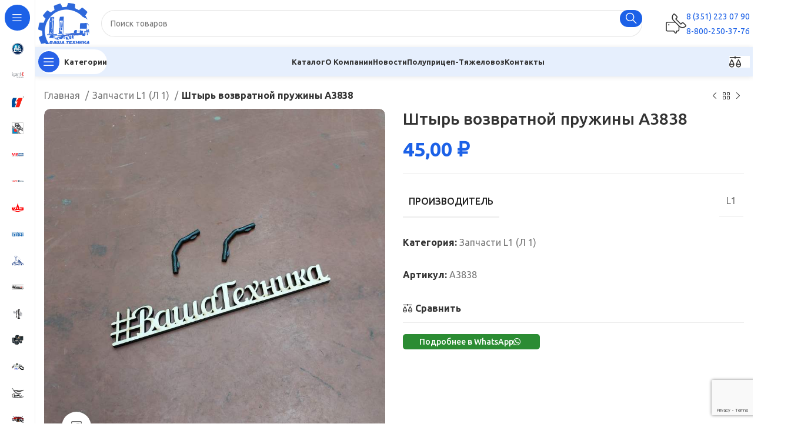

--- FILE ---
content_type: text/html; charset=UTF-8
request_url: https://vt174.ru/product/shtyr-vozvratnoj-pruzhiny-a3838/
body_size: 68824
content:
<!DOCTYPE html>
<html lang="ru-RU">
<head>
	<meta charset="UTF-8">
	<link rel="profile" href="https://gmpg.org/xfn/11">
	<link rel="pingback" href="https://vt174.ru/xmlrpc.php">

	<meta name='robots' content='index, follow, max-image-preview:large, max-snippet:-1, max-video-preview:-1' />

	<!-- This site is optimized with the Yoast SEO plugin v26.7 - https://yoast.com/wordpress/plugins/seo/ -->
	<title>Штырь возвратной пружины А3838 - Ваша техника | Запчасти для полуприцепов и тралов</title>
	<meta name="description" content="Ремкомплект тормозной колодки на ось L1 в комплекте со штырем возвратной пружины А3838 вы можете в нашей компании. Наши специалисты помогут. Звоните 88002503776." />
	<link rel="canonical" href="https://vt174.ru/product/shtyr-vozvratnoj-pruzhiny-a3838/" />
	<script type="application/ld+json" class="yoast-schema-graph">{"@context":"https://schema.org","@graph":[{"@type":"WebPage","@id":"https://vt174.ru/product/shtyr-vozvratnoj-pruzhiny-a3838/","url":"https://vt174.ru/product/shtyr-vozvratnoj-pruzhiny-a3838/","name":"Штырь возвратной пружины А3838 - Ваша техника | Запчасти для полуприцепов и тралов","isPartOf":{"@id":"https://vt174.ru/#website"},"primaryImageOfPage":{"@id":"https://vt174.ru/product/shtyr-vozvratnoj-pruzhiny-a3838/#primaryimage"},"image":{"@id":"https://vt174.ru/product/shtyr-vozvratnoj-pruzhiny-a3838/#primaryimage"},"thumbnailUrl":"https://vt174.ru/wp-content/uploads/2023/11/A3838.jpg","datePublished":"2023-11-27T20:06:06+00:00","dateModified":"2025-03-28T07:30:13+00:00","description":"Ремкомплект тормозной колодки на ось L1 в комплекте со штырем возвратной пружины А3838 вы можете в нашей компании. Наши специалисты помогут. Звоните 88002503776.","breadcrumb":{"@id":"https://vt174.ru/product/shtyr-vozvratnoj-pruzhiny-a3838/#breadcrumb"},"inLanguage":"ru-RU","potentialAction":[{"@type":"ReadAction","target":["https://vt174.ru/product/shtyr-vozvratnoj-pruzhiny-a3838/"]}]},{"@type":"ImageObject","inLanguage":"ru-RU","@id":"https://vt174.ru/product/shtyr-vozvratnoj-pruzhiny-a3838/#primaryimage","url":"https://vt174.ru/wp-content/uploads/2023/11/A3838.jpg","contentUrl":"https://vt174.ru/wp-content/uploads/2023/11/A3838.jpg","width":800,"height":800,"caption":"Штырь возвратной пружины А3838"},{"@type":"BreadcrumbList","@id":"https://vt174.ru/product/shtyr-vozvratnoj-pruzhiny-a3838/#breadcrumb","itemListElement":[{"@type":"ListItem","position":1,"name":"Главная страница","item":"https://vt174.ru/"},{"@type":"ListItem","position":2,"name":"Каталог","item":"https://vt174.ru/shop/"},{"@type":"ListItem","position":3,"name":"Штырь возвратной пружины А3838"}]},{"@type":"WebSite","@id":"https://vt174.ru/#website","url":"https://vt174.ru/","name":"Ваша техника- Челябинск.","description":"Продажа запасных частей для полуприцепов Политранс (ТСП), ЧМЗАП (Уралавтоприцеп), ЧКПЗ (HARTUNG), ТОНАР, МАЗ и другие. Продажа запасных частей на оси L1, FUWA, BPW, SAF, GIGANT, ЧМЗАП.","potentialAction":[{"@type":"SearchAction","target":{"@type":"EntryPoint","urlTemplate":"https://vt174.ru/?s={search_term_string}"},"query-input":{"@type":"PropertyValueSpecification","valueRequired":true,"valueName":"search_term_string"}}],"inLanguage":"ru-RU"}]}</script>
	<!-- / Yoast SEO plugin. -->


<link rel='dns-prefetch' href='//fonts.googleapis.com' />
<link rel="alternate" type="application/rss+xml" title="Ваша техника | Запчасти для полуприцепов и тралов &raquo; Лента" href="https://vt174.ru/feed/" />
<link rel="alternate" type="application/rss+xml" title="Ваша техника | Запчасти для полуприцепов и тралов &raquo; Лента комментариев" href="https://vt174.ru/comments/feed/" />
<link rel="alternate" title="oEmbed (JSON)" type="application/json+oembed" href="https://vt174.ru/wp-json/oembed/1.0/embed?url=https%3A%2F%2Fvt174.ru%2Fproduct%2Fshtyr-vozvratnoj-pruzhiny-a3838%2F" />
<link rel="alternate" title="oEmbed (XML)" type="text/xml+oembed" href="https://vt174.ru/wp-json/oembed/1.0/embed?url=https%3A%2F%2Fvt174.ru%2Fproduct%2Fshtyr-vozvratnoj-pruzhiny-a3838%2F&#038;format=xml" />
<style id='wp-img-auto-sizes-contain-inline-css' type='text/css'>
img:is([sizes=auto i],[sizes^="auto," i]){contain-intrinsic-size:3000px 1500px}
/*# sourceURL=wp-img-auto-sizes-contain-inline-css */
</style>
<style id='wp-block-library-inline-css' type='text/css'>
:root{--wp-block-synced-color:#7a00df;--wp-block-synced-color--rgb:122,0,223;--wp-bound-block-color:var(--wp-block-synced-color);--wp-editor-canvas-background:#ddd;--wp-admin-theme-color:#007cba;--wp-admin-theme-color--rgb:0,124,186;--wp-admin-theme-color-darker-10:#006ba1;--wp-admin-theme-color-darker-10--rgb:0,107,160.5;--wp-admin-theme-color-darker-20:#005a87;--wp-admin-theme-color-darker-20--rgb:0,90,135;--wp-admin-border-width-focus:2px}@media (min-resolution:192dpi){:root{--wp-admin-border-width-focus:1.5px}}.wp-element-button{cursor:pointer}:root .has-very-light-gray-background-color{background-color:#eee}:root .has-very-dark-gray-background-color{background-color:#313131}:root .has-very-light-gray-color{color:#eee}:root .has-very-dark-gray-color{color:#313131}:root .has-vivid-green-cyan-to-vivid-cyan-blue-gradient-background{background:linear-gradient(135deg,#00d084,#0693e3)}:root .has-purple-crush-gradient-background{background:linear-gradient(135deg,#34e2e4,#4721fb 50%,#ab1dfe)}:root .has-hazy-dawn-gradient-background{background:linear-gradient(135deg,#faaca8,#dad0ec)}:root .has-subdued-olive-gradient-background{background:linear-gradient(135deg,#fafae1,#67a671)}:root .has-atomic-cream-gradient-background{background:linear-gradient(135deg,#fdd79a,#004a59)}:root .has-nightshade-gradient-background{background:linear-gradient(135deg,#330968,#31cdcf)}:root .has-midnight-gradient-background{background:linear-gradient(135deg,#020381,#2874fc)}:root{--wp--preset--font-size--normal:16px;--wp--preset--font-size--huge:42px}.has-regular-font-size{font-size:1em}.has-larger-font-size{font-size:2.625em}.has-normal-font-size{font-size:var(--wp--preset--font-size--normal)}.has-huge-font-size{font-size:var(--wp--preset--font-size--huge)}.has-text-align-center{text-align:center}.has-text-align-left{text-align:left}.has-text-align-right{text-align:right}.has-fit-text{white-space:nowrap!important}#end-resizable-editor-section{display:none}.aligncenter{clear:both}.items-justified-left{justify-content:flex-start}.items-justified-center{justify-content:center}.items-justified-right{justify-content:flex-end}.items-justified-space-between{justify-content:space-between}.screen-reader-text{border:0;clip-path:inset(50%);height:1px;margin:-1px;overflow:hidden;padding:0;position:absolute;width:1px;word-wrap:normal!important}.screen-reader-text:focus{background-color:#ddd;clip-path:none;color:#444;display:block;font-size:1em;height:auto;left:5px;line-height:normal;padding:15px 23px 14px;text-decoration:none;top:5px;width:auto;z-index:100000}html :where(.has-border-color){border-style:solid}html :where([style*=border-top-color]){border-top-style:solid}html :where([style*=border-right-color]){border-right-style:solid}html :where([style*=border-bottom-color]){border-bottom-style:solid}html :where([style*=border-left-color]){border-left-style:solid}html :where([style*=border-width]){border-style:solid}html :where([style*=border-top-width]){border-top-style:solid}html :where([style*=border-right-width]){border-right-style:solid}html :where([style*=border-bottom-width]){border-bottom-style:solid}html :where([style*=border-left-width]){border-left-style:solid}html :where(img[class*=wp-image-]){height:auto;max-width:100%}:where(figure){margin:0 0 1em}html :where(.is-position-sticky){--wp-admin--admin-bar--position-offset:var(--wp-admin--admin-bar--height,0px)}@media screen and (max-width:600px){html :where(.is-position-sticky){--wp-admin--admin-bar--position-offset:0px}}
/*# sourceURL=/wp-includes/css/dist/block-library/common.min.css */
</style>
<style id='classic-theme-styles-inline-css' type='text/css'>
/*! This file is auto-generated */
.wp-block-button__link{color:#fff;background-color:#32373c;border-radius:9999px;box-shadow:none;text-decoration:none;padding:calc(.667em + 2px) calc(1.333em + 2px);font-size:1.125em}.wp-block-file__button{background:#32373c;color:#fff;text-decoration:none}
/*# sourceURL=/wp-includes/css/classic-themes.min.css */
</style>
<style id='woocommerce-inline-inline-css' type='text/css'>
.woocommerce form .form-row .required { visibility: visible; }
/*# sourceURL=woocommerce-inline-inline-css */
</style>
<link rel='stylesheet' id='js_composer_front-css' href='https://vt174.ru/wp-content/plugins/js_composer/assets/css/js_composer.min.css?ver=7.2' type='text/css' media='all' />
<link rel='stylesheet' id='vc_font_awesome_5_shims-css' href='https://vt174.ru/wp-content/plugins/js_composer/assets/lib/bower/font-awesome/css/v4-shims.min.css?ver=7.2' type='text/css' media='all' />
<link rel='stylesheet' id='vc_font_awesome_5-css' href='https://vt174.ru/wp-content/plugins/js_composer/assets/lib/bower/font-awesome/css/all.min.css?ver=7.2' type='text/css' media='all' />
<link rel='stylesheet' id='bootstrap-css' href='https://vt174.ru/wp-content/themes/woodmart/css/bootstrap-light.min.css?ver=7.3.4' type='text/css' media='all' />
<link rel='stylesheet' id='woodmart-style-css' href='https://vt174.ru/wp-content/themes/woodmart/css/parts/base.min.css?ver=7.3.4' type='text/css' media='all' />
<link rel='stylesheet' id='wd-widget-layered-nav-stock-status-css' href='https://vt174.ru/wp-content/themes/woodmart/css/parts/woo-widget-layered-nav-stock-status.min.css?ver=7.3.4' type='text/css' media='all' />
<link rel='stylesheet' id='wd-widget-slider-price-filter-css' href='https://vt174.ru/wp-content/themes/woodmart/css/parts/woo-widget-slider-price-filter.min.css?ver=7.3.4' type='text/css' media='all' />
<link rel='stylesheet' id='wd-lazy-loading-css' href='https://vt174.ru/wp-content/themes/woodmart/css/parts/opt-lazy-load.min.css?ver=7.3.4' type='text/css' media='all' />
<link rel='stylesheet' id='wd-wp-gutenberg-css' href='https://vt174.ru/wp-content/themes/woodmart/css/parts/wp-gutenberg.min.css?ver=7.3.4' type='text/css' media='all' />
<link rel='stylesheet' id='wd-wpcf7-css' href='https://vt174.ru/wp-content/themes/woodmart/css/parts/int-wpcf7.min.css?ver=7.3.4' type='text/css' media='all' />
<link rel='stylesheet' id='wd-wpbakery-base-css' href='https://vt174.ru/wp-content/themes/woodmart/css/parts/int-wpb-base.min.css?ver=7.3.4' type='text/css' media='all' />
<link rel='stylesheet' id='wd-wpbakery-base-deprecated-css' href='https://vt174.ru/wp-content/themes/woodmart/css/parts/int-wpb-base-deprecated.min.css?ver=7.3.4' type='text/css' media='all' />
<link rel='stylesheet' id='wd-woocommerce-base-css' href='https://vt174.ru/wp-content/themes/woodmart/css/parts/woocommerce-base.min.css?ver=7.3.4' type='text/css' media='all' />
<link rel='stylesheet' id='wd-mod-star-rating-css' href='https://vt174.ru/wp-content/themes/woodmart/css/parts/mod-star-rating.min.css?ver=7.3.4' type='text/css' media='all' />
<link rel='stylesheet' id='wd-woo-el-track-order-css' href='https://vt174.ru/wp-content/themes/woodmart/css/parts/woo-el-track-order.min.css?ver=7.3.4' type='text/css' media='all' />
<link rel='stylesheet' id='wd-woo-gutenberg-css' href='https://vt174.ru/wp-content/themes/woodmart/css/parts/woo-gutenberg.min.css?ver=7.3.4' type='text/css' media='all' />
<link rel='stylesheet' id='wd-woo-mod-quantity-css' href='https://vt174.ru/wp-content/themes/woodmart/css/parts/woo-mod-quantity.min.css?ver=7.3.4' type='text/css' media='all' />
<link rel='stylesheet' id='wd-woo-single-prod-el-base-css' href='https://vt174.ru/wp-content/themes/woodmart/css/parts/woo-single-prod-el-base.min.css?ver=7.3.4' type='text/css' media='all' />
<link rel='stylesheet' id='wd-woo-mod-stock-status-css' href='https://vt174.ru/wp-content/themes/woodmart/css/parts/woo-mod-stock-status.min.css?ver=7.3.4' type='text/css' media='all' />
<link rel='stylesheet' id='wd-woo-opt-hide-larger-price-css' href='https://vt174.ru/wp-content/themes/woodmart/css/parts/woo-opt-hide-larger-price.min.css?ver=7.3.4' type='text/css' media='all' />
<link rel='stylesheet' id='wd-woo-mod-shop-attributes-css' href='https://vt174.ru/wp-content/themes/woodmart/css/parts/woo-mod-shop-attributes.min.css?ver=7.3.4' type='text/css' media='all' />
<link rel='stylesheet' id='wd-mod-nav-vertical-css' href='https://vt174.ru/wp-content/themes/woodmart/css/parts/mod-nav-vertical.min.css?ver=7.3.4' type='text/css' media='all' />
<link rel='stylesheet' id='wd-sticky-nav-css' href='https://vt174.ru/wp-content/themes/woodmart/css/parts/opt-sticky-nav.min.css?ver=7.3.4' type='text/css' media='all' />
<link rel='stylesheet' id='wd-header-base-css' href='https://vt174.ru/wp-content/themes/woodmart/css/parts/header-base.min.css?ver=7.3.4' type='text/css' media='all' />
<link rel='stylesheet' id='wd-mod-tools-css' href='https://vt174.ru/wp-content/themes/woodmart/css/parts/mod-tools.min.css?ver=7.3.4' type='text/css' media='all' />
<link rel='stylesheet' id='wd-header-search-css' href='https://vt174.ru/wp-content/themes/woodmart/css/parts/header-el-search.min.css?ver=7.3.4' type='text/css' media='all' />
<link rel='stylesheet' id='wd-header-search-form-css' href='https://vt174.ru/wp-content/themes/woodmart/css/parts/header-el-search-form.min.css?ver=7.3.4' type='text/css' media='all' />
<link rel='stylesheet' id='wd-wd-search-results-css' href='https://vt174.ru/wp-content/themes/woodmart/css/parts/wd-search-results.min.css?ver=7.3.4' type='text/css' media='all' />
<link rel='stylesheet' id='wd-wd-search-form-css' href='https://vt174.ru/wp-content/themes/woodmart/css/parts/wd-search-form.min.css?ver=7.3.4' type='text/css' media='all' />
<link rel='stylesheet' id='wd-header-elements-base-css' href='https://vt174.ru/wp-content/themes/woodmart/css/parts/header-el-base.min.css?ver=7.3.4' type='text/css' media='all' />
<link rel='stylesheet' id='wd-info-box-css' href='https://vt174.ru/wp-content/themes/woodmart/css/parts/el-info-box.min.css?ver=7.3.4' type='text/css' media='all' />
<link rel='stylesheet' id='wd-mod-tools-design-8-css' href='https://vt174.ru/wp-content/themes/woodmart/css/parts/mod-tools-design-8.min.css?ver=7.3.4' type='text/css' media='all' />
<link rel='stylesheet' id='wd-woo-single-prod-builder-css' href='https://vt174.ru/wp-content/themes/woodmart/css/parts/woo-single-prod-builder.min.css?ver=7.3.4' type='text/css' media='all' />
<link rel='stylesheet' id='wd-woo-el-breadcrumbs-css' href='https://vt174.ru/wp-content/themes/woodmart/css/parts/woo-el-breadcrumbs.min.css?ver=7.3.4' type='text/css' media='all' />
<link rel='stylesheet' id='wd-woo-single-prod-el-navigation-css' href='https://vt174.ru/wp-content/themes/woodmart/css/parts/woo-single-prod-el-navigation.min.css?ver=7.3.4' type='text/css' media='all' />
<link rel='stylesheet' id='wd-photoswipe-css' href='https://vt174.ru/wp-content/themes/woodmart/css/parts/lib-photoswipe.min.css?ver=7.3.4' type='text/css' media='all' />
<link rel='stylesheet' id='wd-woo-single-prod-el-gallery-css' href='https://vt174.ru/wp-content/themes/woodmart/css/parts/woo-single-prod-el-gallery.min.css?ver=7.3.4' type='text/css' media='all' />
<link rel='stylesheet' id='wd-woo-single-prod-el-gallery-opt-thumb-left-css' href='https://vt174.ru/wp-content/themes/woodmart/css/parts/woo-single-prod-el-gallery-opt-thumb-left.min.css?ver=7.3.4' type='text/css' media='all' />
<link rel='stylesheet' id='wd-owl-carousel-css' href='https://vt174.ru/wp-content/themes/woodmart/css/parts/lib-owl-carousel.min.css?ver=7.3.4' type='text/css' media='all' />
<link rel='stylesheet' id='wd-text-block-css' href='https://vt174.ru/wp-content/themes/woodmart/css/parts/el-text-block.min.css?ver=7.3.4' type='text/css' media='all' />
<link rel='stylesheet' id='wd-mod-animations-keyframes-css' href='https://vt174.ru/wp-content/themes/woodmart/css/parts/int-wbp-el-animations.min.css?ver=7.3.4' type='text/css' media='all' />
<link rel='stylesheet' id='wd-product-loop-css' href='https://vt174.ru/wp-content/themes/woodmart/css/parts/woo-product-loop.min.css?ver=7.3.4' type='text/css' media='all' />
<link rel='stylesheet' id='wd-product-loop-buttons-on-hover-css' href='https://vt174.ru/wp-content/themes/woodmart/css/parts/woo-product-loop-buttons-on-hover.min.css?ver=7.3.4' type='text/css' media='all' />
<link rel='stylesheet' id='wd-woo-mod-swatches-base-css' href='https://vt174.ru/wp-content/themes/woodmart/css/parts/woo-mod-swatches-base.min.css?ver=7.3.4' type='text/css' media='all' />
<link rel='stylesheet' id='wd-woo-opt-products-bg-css' href='https://vt174.ru/wp-content/themes/woodmart/css/parts/woo-opt-products-bg.min.css?ver=7.3.4' type='text/css' media='all' />
<link rel='stylesheet' id='wd-woo-opt-stretch-cont-css' href='https://vt174.ru/wp-content/themes/woodmart/css/parts/woo-opt-stretch-cont.min.css?ver=7.3.4' type='text/css' media='all' />
<link rel='stylesheet' id='wd-woo-opt-title-limit-css' href='https://vt174.ru/wp-content/themes/woodmart/css/parts/woo-opt-title-limit.min.css?ver=7.3.4' type='text/css' media='all' />
<link rel='stylesheet' id='wd-mfp-popup-css' href='https://vt174.ru/wp-content/themes/woodmart/css/parts/lib-magnific-popup.min.css?ver=7.3.4' type='text/css' media='all' />
<link rel='stylesheet' id='wd-woo-prod-loop-small-css' href='https://vt174.ru/wp-content/themes/woodmart/css/parts/woo-prod-loop-small.min.css?ver=7.3.4' type='text/css' media='all' />
<link rel='stylesheet' id='wd-widget-collapse-css' href='https://vt174.ru/wp-content/themes/woodmart/css/parts/opt-widget-collapse.min.css?ver=7.3.4' type='text/css' media='all' />
<link rel='stylesheet' id='wd-footer-base-css' href='https://vt174.ru/wp-content/themes/woodmart/css/parts/footer-base.min.css?ver=7.3.4' type='text/css' media='all' />
<link rel='stylesheet' id='wd-mod-nav-menu-label-css' href='https://vt174.ru/wp-content/themes/woodmart/css/parts/mod-nav-menu-label.min.css?ver=7.3.4' type='text/css' media='all' />
<link rel='stylesheet' id='wd-scroll-top-css' href='https://vt174.ru/wp-content/themes/woodmart/css/parts/opt-scrolltotop.min.css?ver=7.3.4' type='text/css' media='all' />
<link rel='stylesheet' id='wd-cookies-popup-css' href='https://vt174.ru/wp-content/themes/woodmart/css/parts/opt-cookies.min.css?ver=7.3.4' type='text/css' media='all' />
<link rel='stylesheet' id='wd-bottom-toolbar-css' href='https://vt174.ru/wp-content/themes/woodmart/css/parts/opt-bottom-toolbar.min.css?ver=7.3.4' type='text/css' media='all' />
<link rel='stylesheet' id='xts-style-header_436035-css' href='https://vt174.ru/wp-content/uploads/2024/01/xts-header_436035-1704951996.css?ver=7.3.4' type='text/css' media='all' />
<link rel='stylesheet' id='xts-style-theme_settings_default-css' href='https://vt174.ru/wp-content/uploads/2025/08/xts-theme_settings_default-1754894351.css?ver=7.3.4' type='text/css' media='all' />
<link rel='stylesheet' id='xts-google-fonts-css' href='https://fonts.googleapis.com/css?family=Ubuntu%3A400%2C700%2C500&#038;ver=7.3.4' type='text/css' media='all' />
<script type="text/javascript" src="https://vt174.ru/wp-includes/js/jquery/jquery.min.js?ver=3.7.1" id="jquery-core-js"></script>
<script type="text/javascript" src="https://vt174.ru/wp-includes/js/jquery/jquery-migrate.min.js?ver=3.4.1" id="jquery-migrate-js"></script>
<script type="text/javascript" src="https://vt174.ru/wp-content/plugins/woocommerce/assets/js/jquery-blockui/jquery.blockUI.min.js?ver=2.7.0-wc.10.4.3" id="wc-jquery-blockui-js" data-wp-strategy="defer"></script>
<script type="text/javascript" id="wc-add-to-cart-js-extra">
/* <![CDATA[ */
var wc_add_to_cart_params = {"ajax_url":"/wp-admin/admin-ajax.php","wc_ajax_url":"/?wc-ajax=%%endpoint%%","i18n_view_cart":"\u041f\u0440\u043e\u0441\u043c\u043e\u0442\u0440 \u043a\u043e\u0440\u0437\u0438\u043d\u044b","cart_url":"https://vt174.ru","is_cart":"","cart_redirect_after_add":"no"};
//# sourceURL=wc-add-to-cart-js-extra
/* ]]> */
</script>
<script type="text/javascript" src="https://vt174.ru/wp-content/plugins/woocommerce/assets/js/frontend/add-to-cart.min.js?ver=10.4.3" id="wc-add-to-cart-js" data-wp-strategy="defer"></script>
<script type="text/javascript" src="https://vt174.ru/wp-content/plugins/woocommerce/assets/js/zoom/jquery.zoom.min.js?ver=1.7.21-wc.10.4.3" id="wc-zoom-js" defer="defer" data-wp-strategy="defer"></script>
<script type="text/javascript" id="wc-single-product-js-extra">
/* <![CDATA[ */
var wc_single_product_params = {"i18n_required_rating_text":"\u041f\u043e\u0436\u0430\u043b\u0443\u0439\u0441\u0442\u0430, \u043f\u043e\u0441\u0442\u0430\u0432\u044c\u0442\u0435 \u043e\u0446\u0435\u043d\u043a\u0443","i18n_rating_options":["1 \u0438\u0437 5 \u0437\u0432\u0451\u0437\u0434","2 \u0438\u0437 5 \u0437\u0432\u0451\u0437\u0434","3 \u0438\u0437 5 \u0437\u0432\u0451\u0437\u0434","4 \u0438\u0437 5 \u0437\u0432\u0451\u0437\u0434","5 \u0438\u0437 5 \u0437\u0432\u0451\u0437\u0434"],"i18n_product_gallery_trigger_text":"\u041f\u0440\u043e\u0441\u043c\u043e\u0442\u0440 \u0433\u0430\u043b\u0435\u0440\u0435\u0438 \u0438\u0437\u043e\u0431\u0440\u0430\u0436\u0435\u043d\u0438\u0439 \u0432 \u043f\u043e\u043b\u043d\u043e\u044d\u043a\u0440\u0430\u043d\u043d\u043e\u043c \u0440\u0435\u0436\u0438\u043c\u0435","review_rating_required":"yes","flexslider":{"rtl":false,"animation":"slide","smoothHeight":true,"directionNav":false,"controlNav":"thumbnails","slideshow":false,"animationSpeed":500,"animationLoop":false,"allowOneSlide":false},"zoom_enabled":"","zoom_options":[],"photoswipe_enabled":"","photoswipe_options":{"shareEl":false,"closeOnScroll":false,"history":false,"hideAnimationDuration":0,"showAnimationDuration":0},"flexslider_enabled":""};
//# sourceURL=wc-single-product-js-extra
/* ]]> */
</script>
<script type="text/javascript" src="https://vt174.ru/wp-content/plugins/woocommerce/assets/js/frontend/single-product.min.js?ver=10.4.3" id="wc-single-product-js" defer="defer" data-wp-strategy="defer"></script>
<script type="text/javascript" src="https://vt174.ru/wp-content/plugins/woocommerce/assets/js/js-cookie/js.cookie.min.js?ver=2.1.4-wc.10.4.3" id="wc-js-cookie-js" defer="defer" data-wp-strategy="defer"></script>
<script type="text/javascript" id="woocommerce-js-extra">
/* <![CDATA[ */
var woocommerce_params = {"ajax_url":"/wp-admin/admin-ajax.php","wc_ajax_url":"/?wc-ajax=%%endpoint%%","i18n_password_show":"\u041f\u043e\u043a\u0430\u0437\u0430\u0442\u044c \u043f\u0430\u0440\u043e\u043b\u044c","i18n_password_hide":"\u0421\u043a\u0440\u044b\u0442\u044c \u043f\u0430\u0440\u043e\u043b\u044c"};
//# sourceURL=woocommerce-js-extra
/* ]]> */
</script>
<script type="text/javascript" src="https://vt174.ru/wp-content/plugins/woocommerce/assets/js/frontend/woocommerce.min.js?ver=10.4.3" id="woocommerce-js" defer="defer" data-wp-strategy="defer"></script>
<script type="text/javascript" src="https://vt174.ru/wp-content/plugins/js_composer/assets/js/vendors/woocommerce-add-to-cart.js?ver=7.2" id="vc_woocommerce-add-to-cart-js-js"></script>
<script type="text/javascript" src="https://vt174.ru/wp-content/themes/woodmart/js/libs/device.min.js?ver=7.3.4" id="wd-device-library-js"></script>
<script type="text/javascript" src="https://vt174.ru/wp-content/themes/woodmart/js/scripts/global/scrollBar.min.js?ver=7.3.4" id="wd-scrollbar-js"></script>
<script></script><link rel="https://api.w.org/" href="https://vt174.ru/wp-json/" /><link rel="alternate" title="JSON" type="application/json" href="https://vt174.ru/wp-json/wp/v2/product/9634" /><link rel="EditURI" type="application/rsd+xml" title="RSD" href="https://vt174.ru/xmlrpc.php?rsd" />
<meta name="generator" content="WordPress 6.9" />
<meta name="generator" content="WooCommerce 10.4.3" />
<link rel='shortlink' href='https://vt174.ru/?p=9634' />
					<meta name="viewport" content="width=device-width, initial-scale=1.0, maximum-scale=1.0, user-scalable=no">
										<noscript><style>.woocommerce-product-gallery{ opacity: 1 !important; }</style></noscript>
	<!-- Yandex.Metrika counter by Yandex Metrica Plugin -->
<script type="text/javascript" >
    (function(m,e,t,r,i,k,a){m[i]=m[i]||function(){(m[i].a=m[i].a||[]).push(arguments)};
        m[i].l=1*new Date();k=e.createElement(t),a=e.getElementsByTagName(t)[0],k.async=1,k.src=r,a.parentNode.insertBefore(k,a)})
    (window, document, "script", "https://mc.yandex.ru/metrika/tag.js", "ym");

    ym(96066063, "init", {
        id:96066063,
        clickmap:true,
        trackLinks:true,
        accurateTrackBounce:false,
        webvisor:true,
	        });
</script>
<noscript><div><img src="https://mc.yandex.ru/watch/96066063" style="position:absolute; left:-9999px;" alt="" /></div></noscript>
<!-- /Yandex.Metrika counter -->
<meta name="generator" content="Powered by WPBakery Page Builder - drag and drop page builder for WordPress."/>
<link rel="icon" href="https://vt174.ru/wp-content/uploads/2023/11/g358-100x100.png" sizes="32x32" />
<link rel="icon" href="https://vt174.ru/wp-content/uploads/2023/11/g358.png" sizes="192x192" />
<link rel="apple-touch-icon" href="https://vt174.ru/wp-content/uploads/2023/11/g358.png" />
<meta name="msapplication-TileImage" content="https://vt174.ru/wp-content/uploads/2023/11/g358.png" />
<style>
		
		</style><noscript><style> .wpb_animate_when_almost_visible { opacity: 1; }</style></noscript></head>

<body class="wp-singular product-template-default single single-product postid-9634 wp-theme-woodmart theme-woodmart woocommerce woocommerce-page woocommerce-no-js wrapper-custom  woodmart-product-design-default woodmart-product-sticky-on catalog-mode-on categories-accordion-on woodmart-archive-shop woodmart-ajax-shop-on offcanvas-sidebar-mobile sticky-toolbar-on hide-larger-price wd-sticky-nav-enabled wpb-js-composer js-comp-ver-7.2 vc_responsive">
			<script type="text/javascript" id="wd-flicker-fix">// Flicker fix.</script>	
				<style class="wd-preloader-style">
				html {
					/* overflow: hidden; */
					overflow-y: scroll;
				}

				html body {
					overflow: hidden;
					max-height: calc(100vh - var(--wd-admin-bar-h));
				}
			</style>
			<div class="wd-preloader color-scheme-light">
				<style>
											.wd-preloader {
							background-color: #ffffff						}
					
					
					@keyframes wd-preloader-fadeOut {
						from {
							visibility: visible;
						}
						to {
							visibility: hidden;
						}
					}

					.wd-preloader {
						position: fixed;
						top: 0;
						left: 0;
						right: 0;
						bottom: 0;
						opacity: 1;
						visibility: visible;
						z-index: 2500;
						display: flex;
						justify-content: center;
						align-items: center;
						animation: wd-preloader-fadeOut 20s ease both;
						transition: opacity .4s ease;
					}

					.wd-preloader.preloader-hide {
						pointer-events: none;
						opacity: 0 !important;
					}

					.wd-preloader-img {
						max-width: 300px;
						max-height: 300px;
					}
				</style>

				<div class="wd-preloader-img">
											<img src="https://vt174.ru/wp-content/uploads/2023/12/53434.gif" alt="preloader">
									</div>
			</div>
					<div class="wd-sticky-nav wd-hide-md">
				<div class="wd-sticky-nav-title">
					<span>
						Категории					</span>
				</div>

				<ul id="menu-katalog" class="menu wd-nav wd-nav-vertical wd-nav-sticky"><li id="menu-item-37" class="menu-item menu-item-type-taxonomy menu-item-object-product_cat menu-item-37 item-level-0 menu-simple-dropdown wd-event-hover" ><a href="https://vt174.ru/product-category/zapchasti-bpw-bpv/" class="woodmart-nav-link"><img width="150" height="150" src="[data-uri]" class="wd-nav-img wd-lazy-load wd-lazy-fade" alt="" decoding="async" data-wood-src="https://vt174.ru/wp-content/uploads/2023/11/BPW-vt174.ru-320x240-1-150x150.png" srcset="" /><span class="nav-link-text">Запчасти BPW (БПВ)</span></a></li>
<li id="menu-item-38" class="menu-item menu-item-type-taxonomy menu-item-object-product_cat menu-item-38 item-level-0 menu-simple-dropdown wd-event-hover" ><a href="https://vt174.ru/product-category/zapchasti-gigant/" class="woodmart-nav-link"><img width="150" height="150" src="[data-uri]" class="wd-nav-img wd-lazy-load wd-lazy-fade" alt="" decoding="async" data-wood-src="https://vt174.ru/wp-content/uploads/2023/11/GIGANT-vt174.ru-320x240-1-150x150.png" srcset="" /><span class="nav-link-text">Запчасти GIGANT</span></a></li>
<li id="menu-item-39" class="menu-item menu-item-type-taxonomy menu-item-object-product_cat current-product-ancestor current-menu-parent current-product-parent menu-item-39 item-level-0 menu-simple-dropdown wd-event-hover" ><a href="https://vt174.ru/product-category/zapchasti-na-osi-l1-l1/" class="woodmart-nav-link"><img width="150" height="150" src="[data-uri]" class="wd-nav-img wd-lazy-load wd-lazy-fade" alt="" decoding="async" data-wood-src="https://vt174.ru/wp-content/uploads/2023/11/L1-vt174.ru-320x240-1-150x150.png" srcset="" /><span class="nav-link-text">Запчасти L1 (Л 1)</span></a></li>
<li id="menu-item-40" class="menu-item menu-item-type-taxonomy menu-item-object-product_cat menu-item-40 item-level-0 menu-simple-dropdown wd-event-hover" ><a href="https://vt174.ru/product-category/zapchasti-ror/" class="woodmart-nav-link"><img width="150" height="150" src="[data-uri]" class="wd-nav-img wd-lazy-load wd-lazy-fade" alt="" decoding="async" data-wood-src="https://vt174.ru/wp-content/uploads/2023/11/ROR-vt174.ru-320x240-1-150x150.png" srcset="" /><span class="nav-link-text">Запчасти ROR</span></a></li>
<li id="menu-item-41" class="menu-item menu-item-type-taxonomy menu-item-object-product_cat menu-item-41 item-level-0 menu-simple-dropdown wd-event-hover" ><a href="https://vt174.ru/product-category/zapchasti-saf/" class="woodmart-nav-link"><img width="150" height="150" src="[data-uri]" class="wd-nav-img wd-lazy-load wd-lazy-fade" alt="" decoding="async" data-wood-src="https://vt174.ru/wp-content/uploads/2023/11/SAF-vt174.ru-320x240-1-150x150.png" srcset="" /><span class="nav-link-text">Запчасти SAF</span></a></li>
<li id="menu-item-42" class="menu-item menu-item-type-taxonomy menu-item-object-product_cat menu-item-42 item-level-0 menu-simple-dropdown wd-event-hover" ><a href="https://vt174.ru/product-category/zapchasti-ast-kanash/" class="woodmart-nav-link"><img width="150" height="150" src="[data-uri]" class="wd-nav-img wd-lazy-load wd-lazy-fade" alt="" decoding="async" data-wood-src="https://vt174.ru/wp-content/uploads/2023/11/kanash-vt174.ru-320x240-1-150x150.png" srcset="" /><span class="nav-link-text">Запчасти АСТ.Канаш</span></a></li>
<li id="menu-item-43" class="menu-item menu-item-type-taxonomy menu-item-object-product_cat menu-item-43 item-level-0 menu-simple-dropdown wd-event-hover" ><a href="https://vt174.ru/product-category/zapchasti-maz-mtm/" class="woodmart-nav-link"><img width="150" height="150" src="[data-uri]" class="wd-nav-img wd-lazy-load wd-lazy-fade" alt="" decoding="async" data-wood-src="https://vt174.ru/wp-content/uploads/2023/11/maz-vt174.ru-320x240-1-150x150.png" srcset="" /><span class="nav-link-text">Запчасти МАЗ, МТМ</span></a></li>
<li id="menu-item-44" class="menu-item menu-item-type-taxonomy menu-item-object-product_cat menu-item-44 item-level-0 menu-simple-dropdown wd-event-hover" ><a href="https://vt174.ru/product-category/zapchasti-politrans/" class="woodmart-nav-link"><img width="150" height="150" src="[data-uri]" class="wd-nav-img wd-lazy-load wd-lazy-fade" alt="" decoding="async" data-wood-src="https://vt174.ru/wp-content/uploads/2023/11/Politrans-vt174.ru-320x240-1-150x150.png" srcset="" /><span class="nav-link-text">Запчасти ПОЛИТРАНС</span></a></li>
<li id="menu-item-45" class="menu-item menu-item-type-taxonomy menu-item-object-product_cat menu-item-45 item-level-0 menu-simple-dropdown wd-event-hover" ><a href="https://vt174.ru/product-category/zapchasti-tonar/" class="woodmart-nav-link"><img width="150" height="150" src="[data-uri]" class="wd-nav-img wd-lazy-load wd-lazy-fade" alt="" decoding="async" data-wood-src="https://vt174.ru/wp-content/uploads/2023/11/tonar-320x240-1-150x150.png" srcset="" /><span class="nav-link-text">Запчасти ТОНАР</span></a></li>
<li id="menu-item-46" class="menu-item menu-item-type-taxonomy menu-item-object-product_cat menu-item-46 item-level-0 menu-simple-dropdown wd-event-hover" ><a href="https://vt174.ru/product-category/zapchasti-chmzap/" class="woodmart-nav-link"><img width="150" height="150" src="[data-uri]" class="wd-nav-img wd-lazy-load wd-lazy-fade" alt="" decoding="async" data-wood-src="https://vt174.ru/wp-content/uploads/2023/11/chmzap-vt174.ru-320x240-1-150x150.png" srcset="" /><span class="nav-link-text">Запчасти ЧМЗАП</span></a></li>
<li id="menu-item-47" class="menu-item menu-item-type-taxonomy menu-item-object-product_cat menu-item-47 item-level-0 menu-simple-dropdown wd-event-hover" ><a href="https://vt174.ru/product-category/opornye-ustrojstva-dlya-polupricepa-i-shkvorni/" class="woodmart-nav-link"><img width="150" height="150" src="[data-uri]" class="wd-nav-img wd-lazy-load wd-lazy-fade" alt="" decoding="async" data-wood-src="https://vt174.ru/wp-content/uploads/2023/11/opornye_ustroistve-vt174.ru-320x240-1-150x150.png" srcset="" /><span class="nav-link-text">Опорные устройства для полуприцепа и шкворни</span></a></li>
<li id="menu-item-48" class="menu-item menu-item-type-taxonomy menu-item-object-product_cat menu-item-48 item-level-0 menu-simple-dropdown wd-event-hover" ><a href="https://vt174.ru/product-category/pnevmopodushki-pnevmoressory/" class="woodmart-nav-link"><img width="150" height="150" src="[data-uri]" class="wd-nav-img wd-lazy-load wd-lazy-fade" alt="" decoding="async" data-wood-src="https://vt174.ru/wp-content/uploads/2023/11/pnevmopodushki-320x240-1-150x150.png" srcset="" /><span class="nav-link-text">Пневмоподушки. Пневморессоры</span></a></li>
<li id="menu-item-49" class="menu-item menu-item-type-taxonomy menu-item-object-product_cat menu-item-49 item-level-0 menu-simple-dropdown wd-event-hover" ><a href="https://vt174.ru/product-category/pnevmosistemy-i-abs/" class="woodmart-nav-link"><img width="150" height="150" src="[data-uri]" class="wd-nav-img wd-lazy-load wd-lazy-fade" alt="" decoding="async" data-wood-src="https://vt174.ru/wp-content/uploads/2023/11/pnevmosistemy-vt174.ru-320x240-1-150x150.png" srcset="" /><span class="nav-link-text">Пневмосистемы и ABS</span></a></li>
<li id="menu-item-50" class="menu-item menu-item-type-taxonomy menu-item-object-product_cat menu-item-50 item-level-0 menu-simple-dropdown wd-event-hover" ><a href="https://vt174.ru/product-category/ressory-i-poluressory/" class="woodmart-nav-link"><img width="150" height="150" src="[data-uri]" class="wd-nav-img wd-lazy-load wd-lazy-fade" alt="" decoding="async" data-wood-src="https://vt174.ru/wp-content/uploads/2023/11/ressory-vt174.ru-320x240-1-150x150.png" srcset="" /><span class="nav-link-text">Рессоры и полурессоры</span></a></li>
<li id="menu-item-51" class="menu-item menu-item-type-taxonomy menu-item-object-product_cat menu-item-51 item-level-0 menu-simple-dropdown wd-event-hover" ><a href="https://vt174.ru/product-category/elektrooborudovanie/" class="woodmart-nav-link"><img width="150" height="150" src="[data-uri]" class="wd-nav-img wd-lazy-load wd-lazy-fade" alt="" decoding="async" data-wood-src="https://vt174.ru/wp-content/uploads/2023/11/Elektrooborudovanie-320x240-1-150x150.png" srcset="" /><span class="nav-link-text">Электрооборудование</span></a></li>
<li id="menu-item-36" class="menu-item menu-item-type-taxonomy menu-item-object-product_cat menu-item-36 item-level-0 menu-simple-dropdown wd-event-hover" ><a href="https://vt174.ru/product-category/dop-oborudovanie-dlya-polupricepov/" class="woodmart-nav-link"><img width="150" height="150" src="[data-uri]" class="wd-nav-img wd-lazy-load wd-lazy-fade" alt="" decoding="async" data-wood-src="https://vt174.ru/wp-content/uploads/2023/11/komplektujushhie-320x240-1-150x150.png" srcset="" /><span class="nav-link-text">Доп.оборудование для полуприцепов</span></a></li>
</ul>							</div>
		
	<div class="website-wrapper">
									<header class="whb-header whb-header_436035 whb-sticky-shadow whb-scroll-slide whb-sticky-real">
					<div class="whb-main-header">
	
<div class="whb-row whb-general-header whb-not-sticky-row whb-without-bg whb-without-border whb-color-dark whb-flex-flex-middle">
	<div class="container">
		<div class="whb-flex-row whb-general-header-inner">
			<div class="whb-column whb-col-left whb-visible-lg">
	<div class="site-logo wd-switch-logo">
	<a href="https://vt174.ru/" class="wd-logo wd-main-logo" rel="home">
		<img width="140" height="113" src="https://vt174.ru/wp-content/uploads/2023/11/g358.png" class="attachment-full size-full" alt="" style="max-width:200px;" decoding="async" />	</a>
					<a href="https://vt174.ru/" class="wd-logo wd-sticky-logo" rel="home">
			<img width="140" height="113" src="https://vt174.ru/wp-content/uploads/2023/11/g358.png" class="attachment-full size-full" alt="" style="max-width:150px;" decoding="async" />		</a>
	</div>
</div>
<div class="whb-column whb-col-center whb-visible-lg">
	<div class="whb-space-element " style="width:20px;"></div>			<div class="wd-search-form wd-header-search-form wd-display-form whb-1yjd6g8pvqgh79uo6oce">
				
				
				<form role="search" method="get" class="searchform  wd-style-with-bg-2 wd-cat-style-bordered woodmart-ajax-search" action="https://vt174.ru/"  data-thumbnail="1" data-price="1" data-post_type="product" data-count="20" data-sku="1" data-symbols_count="3">
					<input type="text" class="s" placeholder="Поиск товаров" value="" name="s" aria-label="Поиск" title="Поиск товаров" required/>
					<input type="hidden" name="post_type" value="product">
										<button type="submit" class="searchsubmit">
						<span>
							Поиск						</span>
											</button>
				</form>

				
				
									<div class="search-results-wrapper">
						<div class="wd-dropdown-results wd-scroll wd-dropdown">
							<div class="wd-scroll-content"></div>
						</div>
					</div>
				
				
							</div>
		<div class="whb-space-element " style="width:20px;"></div></div>
<div class="whb-column whb-col-right whb-visible-lg">
	<div class="whb-space-element " style="width:20px;"></div>			<div class="info-box-wrapper  whb-astl1dj8gn2hnzj4opss">
				<div id="wd-696ca8be6e6aa" class=" wd-info-box text-left box-icon-align-left box-style-base color-scheme- wd-bg-none wd-items-middle "  >
											<div class="box-icon-wrapper  box-with-icon box-icon-simple">
							<div class="info-box-icon">

							
																	<div class="info-svg-wrapper info-icon" style="width: 35px;height: 35px;"><svg xmlns="http://www.w3.org/2000/svg" width="32" height="32" viewBox="0 0 32 32" fill="none"><g clip-path="url(#clip0_10122_52416)"><path d="M4.81815 18.5599C5.37836 18.5599 5.8325 18.1058 5.8325 17.5456C5.8325 16.9854 5.37836 16.5313 4.81815 16.5313C4.25794 16.5313 3.8038 16.9854 3.8038 17.5456C3.8038 18.1058 4.25794 18.5599 4.81815 18.5599Z" fill="#333333"></path><path fill-rule="evenodd" clip-rule="evenodd" d="M11.7132 0.562359C12.463 -0.187453 13.6787 -0.187453 14.4285 0.562359L17.5537 3.68753C18.643 4.77688 18.643 6.54306 17.5537 7.63241L16.6571 8.52898L23.471 15.3429L24.3676 14.4463C25.4569 13.357 27.2231 13.357 28.3125 14.4463L31.4376 17.5715C32.1875 18.3213 32.1875 19.537 31.4376 20.2868C28.6711 23.0534 24.3264 23.28 21.3013 20.9666V25.1532C21.3013 26.6938 20.0524 27.9427 18.5118 27.9427H17.6006L17.1862 29.8074C16.8604 31.2736 14.9743 31.6977 14.0522 30.5121L12.0537 27.9427H2.78946C1.24888 27.9427 0 26.6938 0 25.1532V15.5169C0 13.9763 1.24888 12.7275 2.78946 12.7275H12.9658L11.7132 11.4748C8.69982 8.46144 8.69981 3.57576 11.7132 0.562359ZM14.4873 14.249L19.7798 19.5414V25.1532C19.7798 25.8535 19.2121 26.4211 18.5118 26.4211H16.9903C16.6338 26.4211 16.325 26.6688 16.2477 27.0169L15.7009 29.4773C15.6544 29.6868 15.3849 29.7474 15.2532 29.578L13.0263 26.7148C12.8821 26.5295 12.6605 26.4211 12.4258 26.4211H2.78946C2.08919 26.4211 1.52152 25.8535 1.52152 25.1532V15.5169C1.52152 14.8166 2.08919 14.249 2.78946 14.249H14.4873ZM13.3526 1.63824C13.197 1.48262 12.9447 1.48262 12.7891 1.63824C10.3699 4.05744 10.3699 7.97975 12.7891 10.399L21.601 19.2109C24.0202 21.6301 27.9426 21.6301 30.3618 19.2109C30.5174 19.0553 30.5174 18.803 30.3618 18.6474L27.2366 15.5222C26.7414 15.027 25.9386 15.027 25.4435 15.5222L24.009 16.9567C23.7119 17.2538 23.2302 17.2538 22.9331 16.9567L15.0433 9.06692C14.7462 8.76982 14.7462 8.28814 15.0433 7.99104L16.4778 6.55654C16.973 6.06138 16.973 5.25857 16.4778 4.76341L13.3526 1.63824Z" fill="#333333"></path></g><defs><clipPath id="svg-1590"><rect width="32" height="32" fill="white"></rect></clipPath></defs></svg> </div>															
							</div>
						</div>
										<div class="info-box-content">
												<div class="info-box-inner set-cont-mb-s reset-last-child"><p><a href="tel:8(351)2230790"><span style="color: #1c61e7; font-size: 14px;">8 (351) 223 07 90</span></a><br />
<a href="tel:8-800-250-37-76"><span style="color: #1c61e7; font-size: 14px;">8-800-250-37-76</span></a></p>
</div>

											</div>

									</div>
			</div>
		</div>
<div class="whb-column whb-mobile-left whb-hidden-lg">
	<div class="wd-tools-element wd-header-mobile-nav wd-style-icon wd-design-1 whb-2pcq59rrgv7khz6hxoix">
	<a href="#" rel="nofollow" aria-label="Откройте мобильное меню">
		
		<span class="wd-tools-icon">
					</span>

		<span class="wd-tools-text">Меню</span>

			</a>
</div><!--END wd-header-mobile-nav--></div>
<div class="whb-column whb-mobile-center whb-hidden-lg">
	<div class="site-logo">
	<a href="https://vt174.ru/" class="wd-logo wd-main-logo" rel="home">
		<img width="140" height="113" src="https://vt174.ru/wp-content/uploads/2023/11/g358.png" class="attachment-full size-full" alt="" style="max-width:180px;" decoding="async" />	</a>
	</div>
</div>
<div class="whb-column whb-mobile-right whb-hidden-lg whb-empty-column">
	</div>
		</div>
	</div>
</div>

<div class="whb-row whb-header-bottom whb-sticky-row whb-with-bg whb-without-border whb-color-dark whb-with-shadow whb-flex-flex-middle">
	<div class="container">
		<div class="whb-flex-row whb-header-bottom-inner">
			<div class="whb-column whb-col-left whb-visible-lg">
	<div class="wd-tools-element wd-header-sticky-nav wd-style-text wd-design-8 wd-close-menu-mouseout whb-2nv3hr31pqbmpz18ccjg">
	<a href="#" rel="nofollow" aria-label="Откройте липкую навигацию">
					<span class="wd-tools-inner">
		
		<span class="wd-tools-icon">
					</span>

		<span class="wd-tools-text">Категории</span>

					</span>
			</a>
</div>
</div>
<div class="whb-column whb-col-center whb-visible-lg">
	<div class="wd-header-nav wd-header-main-nav text-center wd-design-1 wd-with-overlay" role="navigation" aria-label="Основная навигация">
	<ul id="menu-verh" class="menu wd-nav wd-nav-main wd-style-underline wd-gap-s"><li id="menu-item-9587" class="menu-item menu-item-type-post_type menu-item-object-page current_page_parent menu-item-9587 item-level-0 menu-simple-dropdown wd-event-hover" ><a href="https://vt174.ru/shop/" class="woodmart-nav-link"><span class="nav-link-text">Каталог</span></a></li>
<li id="menu-item-23" class="menu-item menu-item-type-post_type menu-item-object-page menu-item-has-children menu-item-23 item-level-0 menu-simple-dropdown wd-event-hover" ><a href="https://vt174.ru/o-kompanii/" class="woodmart-nav-link"><span class="nav-link-text">О компании</span></a><div class="color-scheme-dark wd-design-default wd-dropdown-menu wd-dropdown"><div class="container">
<ul class="wd-sub-menu color-scheme-dark">
	<li id="menu-item-9582" class="menu-item menu-item-type-post_type menu-item-object-page menu-item-9582 item-level-1 wd-event-hover" ><a href="https://vt174.ru/dostavka-i-oplata/" class="woodmart-nav-link">Доставка и оплата</a></li>
	<li id="menu-item-11312" class="menu-item menu-item-type-post_type menu-item-object-page menu-item-11312 item-level-1 wd-event-hover" ><a href="https://vt174.ru/o-kompanii/kartochka-predpriyatiya/" class="woodmart-nav-link">Карточка предприятия</a></li>
</ul>
</div>
</div>
</li>
<li id="menu-item-24" class="menu-item menu-item-type-post_type menu-item-object-page menu-item-24 item-level-0 menu-simple-dropdown wd-event-hover" ><a href="https://vt174.ru/novosti/" class="woodmart-nav-link"><span class="nav-link-text">Новости</span></a></li>
<li id="menu-item-55" class="menu-item menu-item-type-custom menu-item-object-custom menu-item-55 item-level-0 menu-simple-dropdown wd-event-hover" ><a target="_blank" href="https://vt-tral.ru/katalog/" class="woodmart-nav-link"><span class="nav-link-text">Полуприцеп-тяжеловоз</span></a></li>
<li id="menu-item-22" class="menu-item menu-item-type-post_type menu-item-object-page menu-item-22 item-level-0 menu-simple-dropdown wd-event-hover" ><a href="https://vt174.ru/kontakty/" class="woodmart-nav-link"><span class="nav-link-text">Контакты</span></a></li>
</ul></div><!--END MAIN-NAV-->
</div>
<div class="whb-column whb-col-right whb-visible-lg">
	
<div class="wd-header-compare wd-tools-element wd-style-icon wd-with-count wd-design-7 whb-ad86so27lcwwiziptdg2">
	<a href="https://vt174.ru/compare-2/" title="Compare products">
		
			<span class="wd-tools-icon">
				
									<span class="wd-tools-count">0</span>
							</span>
			<span class="wd-tools-text">
				Сравнить			</span>

			</a>
	</div>
</div>
<div class="whb-column whb-col-mobile whb-hidden-lg">
				<div class="wd-search-form wd-header-search-form-mobile wd-display-form whb-kv1cizir1p1hjpwwydal">
				
				
				<form role="search" method="get" class="searchform  wd-style-with-bg-2 wd-cat-style-bordered woodmart-ajax-search" action="https://vt174.ru/"  data-thumbnail="1" data-price="1" data-post_type="product" data-count="20" data-sku="1" data-symbols_count="3">
					<input type="text" class="s" placeholder="Поиск товаров" value="" name="s" aria-label="Поиск" title="Поиск товаров" required/>
					<input type="hidden" name="post_type" value="product">
										<button type="submit" class="searchsubmit">
						<span>
							Поиск						</span>
											</button>
				</form>

				
				
									<div class="search-results-wrapper">
						<div class="wd-dropdown-results wd-scroll wd-dropdown">
							<div class="wd-scroll-content"></div>
						</div>
					</div>
				
				
							</div>
		</div>
		</div>
	</div>
</div>
</div>
				</header>
			
								<div class="main-page-wrapper">
		
		
		<!-- MAIN CONTENT AREA -->
				<div class="container">
			<div class="row content-layout-wrapper align-items-start">
				<div class="site-content shop-content-area col-12 wd-builder-on" role="main">								<div id="product-9634" class="single-product-page product type-product post-9634 status-publish first instock product_cat-zapchasti-na-osi-l1-l1 has-post-thumbnail shipping-taxable purchasable product-type-simple">
				<style data-type="vc_shortcodes-custom-css">.vc_custom_1674485767397{margin-top: -40px !important;margin-bottom: 20px !important;padding-top: 20px !important;padding-bottom: 20px !important;background-color: #ffffff !important;}.vc_custom_1675764822021{margin-right: -10px !important;margin-left: -10px !important;}.vc_custom_1669134772241{margin-bottom: 80px !important;}.vc_custom_1669135567733{padding-top: 0px !important;}.vc_custom_1664546082340{margin-bottom: 10px !important;}.vc_custom_1645191733973{margin-bottom: 10px !important;}.vc_custom_1669135786323{padding-top: 0px !important;}.vc_custom_1674142225684{padding-top: 0px !important;}.vc_custom_1661586460519{margin-bottom: 20px !important;}.vc_custom_1670425100192{margin-bottom: 15px !important;}.vc_custom_1674031731452{margin-bottom: 20px !important;}.vc_custom_1644414902227{margin-bottom: 20px !important;}.vc_custom_1754896755583{margin-bottom: 20px !important;}.vc_custom_1754896849802{margin-bottom: 20px !important;}.vc_custom_1675244789317{margin-right: 20px !important;margin-bottom: 12px !important;}.vc_custom_1644414902227{margin-bottom: 20px !important;}.vc_custom_1754898060986{margin-bottom: 20px !important;padding-top: 20px !important;padding-right: 20px !important;padding-bottom: 20px !important;padding-left: 20px !important;background-color: #ffffff !important;border-radius: 10px !important;}.vc_custom_1754898015402{background-color: #ffffff !important;}.vc_custom_1666277548917{padding-top: 0px !important;}.vc_custom_1754894564387{margin-bottom: 0px !important;}.wd-rs-637cfccdccfdd > .vc_column-inner > .wpb_wrapper{justify-content: space-between}.wd-rs-6336f520a769d{width: auto !important;max-width: auto !important;}.wd-rs-620fa22eda02d{width: auto !important;max-width: auto !important;}html .wd-rs-6390a9d10a24e.wd-single-title .product_title{font-size: 28px;}.wd-rs-6390a9d10a24e{width: 100% !important;max-width: 100% !important;}.wd-rs-63c7b26f24a03 .price, .wd-rs-63c7b26f24a03 .amount{font-size: 34px;}.wd-rs-63c7b26f24a03{width: auto !important;max-width: auto !important;}.wd-rs-6899996870690{width: auto !important;max-width: auto !important;}.wd-rs-689999cce2ee9{width: auto !important;max-width: auto !important;}.wd-rs-63da34f2a4f5e .wd-compare-btn[class*="wd-style-"] > a:before, .wd-rs-63da34f2a4f5e .wd-compare-btn[class*="wd-style-"] > a:after{font-size: 16px;}.wd-rs-63da34f2a4f5e{width: auto !important;max-width: auto !important;}.wd-rs-68999cd6508d8.wd-button-wrapper a{color: rgb(255,255,255);}.wd-rs-68999cd6508d8.wd-button-wrapper a:hover{color: rgb(255,255,255);}.wd-rs-68999cd6508d8 .btn{font-weight: 500;}.wd-rs-689990e06749e .element-title{text-transform: capitalize;}.wd-rs-689990e06749e .wd-products-with-bg, .wd-rs-689990e06749e .wd-products-with-bg .product-grid-item{--wd-prod-bg:rgb(255,255,255); --wd-bordered-bg:rgb(255,255,255);}.wd-rs-689990e925c8d .wd-products-with-bg, .wd-rs-689990e925c8d .wd-products-with-bg .product-grid-item{--wd-prod-bg:rgb(255,255,255); --wd-bordered-bg:rgb(255,255,255);}@media (max-width: 1199px) { html .wd-rs-6390a9d10a24e.wd-single-title .product_title{font-size: 24px;}.wd-rs-63c7b26f24a03 .price, .wd-rs-63c7b26f24a03 .amount{font-size: 28px;} }@media (max-width: 767px) { html .wd-rs-6390a9d10a24e.wd-single-title .product_title{font-size: 22px;}.wd-rs-6390a9d10a24e{width: 100% !important;max-width: 100% !important;}.wd-rs-63c7b26f24a03 .price, .wd-rs-63c7b26f24a03 .amount{font-size: 22px;}.wd-rs-689990e06749e .element-title{font-size: 20px;}.wd-rs-689990e925c8d .element-title{font-size: 20px;} }#wd-68999cd6508d8 a{background-color:#2b8c33;border-color:#2b8c33 !important;}#wd-68999cd6508d8 a:hover{background-color:#2b8c33;border-color:#2b8c33 !important;}@media (max-width: 1199px) {html .wd-rs-637cf9ac381a5{margin-bottom:40px !important;}html .wd-rs-6351601d14a1e{margin-bottom:10px !important;}html .wd-rs-63da34f2a4f5e{margin-bottom:20px !important;}}@media (max-width: 767px) {html .wd-rs-637cf9ac381a5{margin-bottom:20px !important;}}</style><div class="wpb-content-wrapper"><section class="vc_section vc_custom_1674485767397 vc_section-has-fill wd-rs-63cea00192ac5 wd-section-stretch"><div class="vc_row wpb_row vc_row-fluid wd-rs-6351601d14a1e"><div class="wpb_column vc_column_container vc_col-sm-12 wd-enabled-flex wd-rs-637cfccdccfdd"><div class="vc_column-inner vc_custom_1669135567733"><div class="wpb_wrapper">		<div class="wd-single-breadcrumbs wd-breadcrumbs wd-wpb wd-rs-6336f520a769d wd-enabled-width vc_custom_1664546082340 wd-nowrap-md text-left">
			<nav class="woocommerce-breadcrumb" aria-label="Breadcrumb">				<a href="https://vt174.ru" class="breadcrumb-link">
					Главная				</a>
							<a href="https://vt174.ru/product-category/zapchasti-na-osi-l1-l1/" class="breadcrumb-link breadcrumb-link-last">
					Запчасти L1 (Л 1)				</a>
							<span class="breadcrumb-last">
					Штырь возвратной пружины А3838				</span>
			</nav>		</div>
				<div class="wd-single-nav wd-wpb wd-rs-620fa22eda02d hidden-xs wd-enabled-width vc_custom_1645191733973 text-left">
			
<div class="wd-products-nav">
			<div class="wd-event-hover">
			<a class="wd-product-nav-btn wd-btn-prev" href="https://vt174.ru/product/kronshtejn-tormoznoj-kamery-a1206-polupricepa-osi-l1-8-12-tonn/" aria-label="Предыдущий товар"></a>

			<div class="wd-dropdown">
				<a href="https://vt174.ru/product/kronshtejn-tormoznoj-kamery-a1206-polupricepa-osi-l1-8-12-tonn/" class="wd-product-nav-thumb">
					<img decoding="async" width="600" height="600" src="[data-uri]" class="attachment-woocommerce_thumbnail size-woocommerce_thumbnail wd-lazy-load wd-lazy-fade" alt="Кронштейн тормозной камеры А1206 полуприцепа оси L1 8 - 12 тонн" srcset="" sizes="(max-width: 600px) 100vw, 600px" data-wood-src="https://vt174.ru/wp-content/uploads/2023/11/A1206-600x600.jpg" data-srcset="https://vt174.ru/wp-content/uploads/2023/11/A1206-600x600.jpg 600w, https://vt174.ru/wp-content/uploads/2023/11/A1206-150x150.jpg 150w, https://vt174.ru/wp-content/uploads/2023/11/A1206-64x64.jpg 64w" />				</a>

				<div class="wd-product-nav-desc">
					<a href="https://vt174.ru/product/kronshtejn-tormoznoj-kamery-a1206-polupricepa-osi-l1-8-12-tonn/" class="wd-entities-title">
						Кронштейн тормозной камеры А1206 полуприцепа оси L1 8 - 12 тонн					</a>

					<span class="price">
						<span class="woocommerce-Price-amount amount">850,00&nbsp;<span class="woocommerce-Price-currencySymbol">&#8381;</span></span>					</span>
				</div>
			</div>
		</div>
	
	<a href="https://vt174.ru/shop/" class="wd-product-nav-btn wd-btn-back">
		<span>
			Назад к товарам		</span>
	</a>

			<div class="wd-event-hover">
			<a class="wd-product-nav-btn wd-btn-next" href="https://vt174.ru/product/shpilka-kolesa-bolt-osi-l1-12-tonn-a3203/" aria-label="Следующий товар"></a>

			<div class="wd-dropdown">
				<a href="https://vt174.ru/product/shpilka-kolesa-bolt-osi-l1-12-tonn-a3203/" class="wd-product-nav-thumb">
					<img decoding="async" width="600" height="600" src="[data-uri]" class="attachment-woocommerce_thumbnail size-woocommerce_thumbnail wd-lazy-load wd-lazy-fade" alt="Болт колеса L1 12 тонн А3203" srcset="" sizes="(max-width: 600px) 100vw, 600px" data-wood-src="https://vt174.ru/wp-content/uploads/2023/11/Bolt-kolesa-L1-12-tonn-600x600.jpg" data-srcset="https://vt174.ru/wp-content/uploads/2023/11/Bolt-kolesa-L1-12-tonn-600x600.jpg 600w, https://vt174.ru/wp-content/uploads/2023/11/Bolt-kolesa-L1-12-tonn-300x300.jpg 300w, https://vt174.ru/wp-content/uploads/2023/11/Bolt-kolesa-L1-12-tonn-1024x1024.jpg 1024w, https://vt174.ru/wp-content/uploads/2023/11/Bolt-kolesa-L1-12-tonn-150x150.jpg 150w, https://vt174.ru/wp-content/uploads/2023/11/Bolt-kolesa-L1-12-tonn-768x768.jpg 768w, https://vt174.ru/wp-content/uploads/2023/11/Bolt-kolesa-L1-12-tonn-1536x1536.jpg 1536w, https://vt174.ru/wp-content/uploads/2023/11/Bolt-kolesa-L1-12-tonn-2048x2048.jpg 2048w, https://vt174.ru/wp-content/uploads/2023/11/Bolt-kolesa-L1-12-tonn-1200x1200.jpg 1200w, https://vt174.ru/wp-content/uploads/2023/11/Bolt-kolesa-L1-12-tonn-scaled-64x64.jpg 64w" />				</a>

				<div class="wd-product-nav-desc">
					<a href="https://vt174.ru/product/shpilka-kolesa-bolt-osi-l1-12-tonn-a3203/" class="wd-entities-title">
						Шпилька колеса (болт) оси L1 12 тонн А3203					</a>

					<span class="price">
						<span class="woocommerce-Price-amount amount">280,00&nbsp;<span class="woocommerce-Price-currencySymbol">&#8381;</span></span>					</span>
				</div>
			</div>
		</div>
	</div>
		</div>
				<div class="wd-wc-notices wd-wpb wd-rs-6203c27ca93ae">
			<div class="woocommerce-notices-wrapper"></div>		</div>
		</div></div></div></div><div class="vc_row wpb_row vc_row-fluid vc_row-o-content-top vc_row-flex wd-rs-689998d261728"><div class="wpb_column vc_column_container vc_col-sm-6 vc_col-xs-12 woodmart-sticky-column wd_sticky_offset_150 wd-rs-637cfda7157f4"><div class="vc_column-inner vc_custom_1669135786323"><div class="wpb_wrapper">		<div class="wd-single-gallery wd-wpb wd-rs-6309cbf997419 vc_custom_1661586460519">
			<div class="woocommerce-product-gallery woocommerce-product-gallery--with-images woocommerce-product-gallery--columns-4 images  thumbs-position-left images row image-action-popup" style="opacity: 0; transition: opacity .25s ease-in-out;">
	
	<div class="col-lg-9 order-lg-last">
		
		<figure class="woocommerce-product-gallery__wrapper owl-items-lg-1 owl-items-md-1 owl-items-sm-1 owl-items-xs-1 owl-carousel wd-owl" data-hide_pagination_control="no">
			<div class="product-image-wrap"><figure data-thumb="https://vt174.ru/wp-content/uploads/2023/11/A3838-150x150.jpg" class="woocommerce-product-gallery__image"><a data-elementor-open-lightbox="no" href="https://vt174.ru/wp-content/uploads/2023/11/A3838.jpg"><img decoding="async" width="800" height="800" src="[data-uri]" class="wp-post-image wd-lazy-load wd-lazy-fade wp-post-image" alt="Штырь возвратной пружины А3838" title="Штырь возвратной пружины А3838" data-caption="Штырь возвратной пружины А3838" data-src="https://vt174.ru/wp-content/uploads/2023/11/A3838.jpg" data-large_image="https://vt174.ru/wp-content/uploads/2023/11/A3838.jpg" data-large_image_width="800" data-large_image_height="800" srcset="" sizes="(max-width: 800px) 100vw, 800px" data-wood-src="https://vt174.ru/wp-content/uploads/2023/11/A3838.jpg" data-srcset="https://vt174.ru/wp-content/uploads/2023/11/A3838.jpg 800w, https://vt174.ru/wp-content/uploads/2023/11/A3838-600x600.jpg 600w, https://vt174.ru/wp-content/uploads/2023/11/A3838-150x150.jpg 150w, https://vt174.ru/wp-content/uploads/2023/11/A3838-300x300.jpg 300w, https://vt174.ru/wp-content/uploads/2023/11/A3838-768x768.jpg 768w, https://vt174.ru/wp-content/uploads/2023/11/A3838-64x64.jpg 64w" /></a></figure></div>
					</figure>

					<div class="product-additional-galleries">
					<div class="wd-show-product-gallery-wrap wd-action-btn wd-style-icon-bg-text wd-gallery-btn"><a href="#" rel="nofollow" class="woodmart-show-product-gallery"><span>Увеличить</span></a></div>
					</div>
			</div>

					<div class="col-lg-3 order-lg-first">
			<div class="thumbnails wd-v-thumb-custom owl-items-md-4 owl-items-sm-4 owl-items-xs-3 wd-owl" style="--wd-v-items:3;" data-vertical_items="3" data-tablet="4" data-mobile="3">
							</div>
		</div>
	</div>
		</div>
		</div></div></div><div class="wpb_column vc_column_container vc_col-sm-6 vc_col-xs-12 woodmart-sticky-column wd_sticky_offset_150 wd-rs-63c9620cba425"><div class="vc_column-inner vc_custom_1674142225684"><div class="wpb_wrapper">		<div class="wd-single-title wd-wpb wd-rs-6390a9d10a24e wd-enabled-width vc_custom_1670425100192 text-left">
			
<h1 class="product_title entry-title wd-entities-title">
	
	Штырь возвратной пружины А3838
	</h1>
		</div>
				<div class="wd-single-price wd-wpb wd-rs-63c7b26f24a03 wd-enabled-width vc_custom_1674031731452 text-left">
			<p class="price"><span class="woocommerce-Price-amount amount"><bdi>45,00&nbsp;<span class="woocommerce-Price-currencySymbol">&#8381;</span></bdi></span></p>
		</div>
		<div class="vc_separator wpb_content_element vc_separator_align_center vc_sep_width_100 vc_sep_pos_align_center vc_separator_no_text vc_custom_1644414902227" ><span class="vc_sep_holder vc_sep_holder_l"><span class="vc_sep_line"></span></span><span class="vc_sep_holder vc_sep_holder_r"><span class="vc_sep_line"></span></span>
</div>		<div class="wd-single-attrs wd-wpb wd-layout-list wd-style-bordered"><table class="woocommerce-product-attributes shop_attributes">
			
		<tr class="woocommerce-product-attributes-item woocommerce-product-attributes-item--attribute_pa_proizvoditeli">
			<th class="woocommerce-product-attributes-item__label">
				
				<span class="wd-attr-name">
					Производитель				</span>
							</th>
			<td class="woocommerce-product-attributes-item__value">
				<p>L1</p>
			</td>
		</tr>
	</table>
</div>
				<div class="wd-single-meta wd-wpb wd-rs-6899996870690 wd-enabled-width vc_custom_1754896755583 text-right">
			
<div class="product_meta wd-layout-default">
	
	
			<span class="posted_in"><span class="meta-label">Категория:</span> <a href="https://vt174.ru/product-category/zapchasti-na-osi-l1-l1/" rel="tag">Запчасти L1 (Л 1)</a></span>	
	
	</div>
			</div>
		<div class="vc_empty_space"   style="height: 10px"><span class="vc_empty_space_inner"></span></div>		<div class="wd-single-meta wd-wpb wd-rs-689999cce2ee9 wd-enabled-width vc_custom_1754896849802 text-left">
			
<div class="product_meta wd-layout-default">
	
			
		<span class="sku_wrapper">
			<span class="meta-label">
				Артикул:			</span>
			<span class="sku">
				А3838			</span>
		</span>
	
	
	
	</div>
			</div>
		<div class="vc_empty_space"   style="height: 10px"><span class="vc_empty_space_inner"></span></div>		<div class="wd-single-action-btn wd-single-compare-btn wd-wpb wd-rs-63da34f2a4f5e wd-enabled-width vc_custom_1675244789317 text-left">
					<div class="wd-compare-btn product-compare-button wd-action-btn wd-compare-icon wd-style-text">
			<a href="https://vt174.ru/compare-2/" data-id="9634" rel="nofollow" data-added-text="Compare products">
				<span>Сравнить</span>
			</a>
		</div>
				</div>
		<div class="vc_separator wpb_content_element vc_separator_align_center vc_sep_width_100 vc_sep_pos_align_center vc_separator_no_text vc_custom_1644414902227" ><span class="vc_sep_holder vc_sep_holder_l"><span class="vc_sep_line"></span></span><span class="vc_sep_holder vc_sep_holder_r"><span class="vc_sep_line"></span></span>
</div><div id="wd-68999cd6508d8" class=" wd-rs-68999cd6508d8  wd-button-wrapper text-center inline-element"><a href="https://api.whatsapp.com/send/?phone=79191230790&amp;text=Здравствуйте%21%0A%0AПишу+с+Вашего+сайта.%0A%0A&amp;type=phone_number&amp;app_absent=0number&app_absent=0" title="" class="btn btn-scheme-custom btn-scheme-hover-custom btn-style-default btn-style-semi-round btn-size-large btn-full-width btn-icon-pos-left">Подробнее в WhatsApp<span class="wd-btn-icon"><span class="wd-icon fab fa-whatsapp"></span></span></a></div></div></div></div></div></section><div class="vc_row wpb_row vc_row-fluid vc_custom_1675764822021 vc_column-gap-20 vc_row-o-equal-height vc_row-o-content-top vc_row-flex row-reverse-mobile wd-rs-63e22435b51a6"><div class="wpb_column vc_column_container vc_col-sm-12 vc_col-has-fill wd-rs-68999e81d7cc7"><div class="vc_column-inner vc_custom_1754898060986"><div class="wpb_wrapper"><div class="vc_tta-container" data-vc-action="collapse"><div class="vc_general vc_tta vc_tta-tabs vc_tta-color-grey vc_tta-style-classic vc_tta-shape-rounded vc_tta-spacing-1 vc_tta-gap-20 vc_tta-tabs-position-top vc_tta-controls-align-center vc_custom_1754898015402 wpb_animate_when_almost_visible wpb_fadeIn fadeIn"><div class="vc_tta-tabs-container"><ul class="vc_tta-tabs-list"><li class="vc_tta-tab vc_active" data-vc-tab><a href="#1754896012580-fa4c6379-4b89" data-vc-tabs data-vc-container=".vc_tta"><i class="vc_tta-icon fab fa-wpforms"></i><span class="vc_tta-title-text">ОПИСАНИЕ</span></a></li><li class="vc_tta-tab" data-vc-tab><a href="#1754896012580-1d49a972-59d8" data-vc-tabs data-vc-container=".vc_tta"><i class="vc_tta-icon fas fa-info"></i><span class="vc_tta-title-text">О БРЕНДЕ</span></a></li><li class="vc_tta-tab" data-vc-tab><a href="#1754897110032-adb8f12c-5342" data-vc-tabs data-vc-container=".vc_tta"><i class="vc_tta-icon fas fa-dolly"></i><span class="vc_tta-title-text">ОПЛАТА И ДОСТАВКА</span></a></li></ul></div><div class="vc_tta-panels-container"><div class="vc_tta-panels"><div class="vc_tta-panel vc_active" id="1754896012580-fa4c6379-4b89" data-vc-content=".vc_tta-panel-body"><div class="vc_tta-panel-heading"><h4 class="vc_tta-panel-title"><a href="#1754896012580-fa4c6379-4b89" data-vc-accordion data-vc-container=".vc_tta-container"><i class="vc_tta-icon fab fa-wpforms"></i><span class="vc_tta-title-text">ОПИСАНИЕ</span></a></h4></div><div class="vc_tta-panel-body"></div></div><div class="vc_tta-panel" id="1754896012580-1d49a972-59d8" data-vc-content=".vc_tta-panel-body"><div class="vc_tta-panel-heading"><h4 class="vc_tta-panel-title"><a href="#1754896012580-1d49a972-59d8" data-vc-accordion data-vc-container=".vc_tta-container"><i class="vc_tta-icon fas fa-info"></i><span class="vc_tta-title-text">О БРЕНДЕ</span></a></h4></div><div class="vc_tta-panel-body">		<div class="wd-single-brand-info wd-wpb wd-rs-689995fb2c7dd"><div class="vc_row wpb_row vc_row-fluid"><div class="wpb_column vc_column_container vc_col-sm-12"><div class="vc_column-inner"><div class="wpb_wrapper">
	<div class="wpb_text_column wpb_content_element" >
		<div class="wpb_wrapper">
			<h4>Оси китайского производства L1</h4>
<p><img decoding="async" class="size-medium wp-image-9534 alignright" src="http://vt174.ru/wp-content/uploads/2023/11/L1-vt174.ru_-300x235.png" alt="" width="300" height="235" srcset="https://vt174.ru/wp-content/uploads/2023/11/L1-vt174.ru_-300x235.png 300w, https://vt174.ru/wp-content/uploads/2023/11/L1-vt174.ru_-150x117.png 150w, https://vt174.ru/wp-content/uploads/2023/11/L1-vt174.ru_-768x601.png 768w, https://vt174.ru/wp-content/uploads/2023/11/L1-vt174.ru_.png 800w" sizes="(max-width: 300px) 100vw, 300px" />Компания L1 является одним из крупнейших производителей подвесок и осевых агрегатов для прицепной техники в Китае, на двух заводах которого работает более 500 сотрудников. Компания играет важную роль на рынке деталей и комплектующих, а превосходные технические и эксплуатационные характеристики ее осей обеспечили широкие возможности для экспорта и успешное присутствие на мировой арене. Это стало возможным благодаря переходу российских производителей прицепной техники на использование осей этой марки, объем производства которых в настоящее время превышает 60 тысяч единиц. Их продукция реализуется как в собранном виде, так и в виде отдельных деталей.</p>
<p>Оси L1 отличаются высоким качеством, каждая комплектующая подвергается строгому контролю на соответствие мировым стандартам. Для этого используется несколько систем контроля, что позволяет гарантировать длительную эксплуатацию продукции. Завод использует высокотехнологичное оборудование и новейшие технологии, благодаря чему продукция соответствует мировым стандартам качества и функциональности, а высокий запас прочности осей выгодно отличает продукцию компании.</p>

		</div>
	</div>
<div class="vc_row wpb_row vc_inner vc_row-fluid"><div class="wpb_column vc_column_container vc_col-sm-12"><div class="vc_column-inner"><div class="wpb_wrapper">
	<div class="wpb_text_column wpb_content_element" >
		<div class="wpb_wrapper">
			<h4 style="text-align: center;">Каталог осей L1</h4>

		</div>
	</div>
</div></div></div></div><div class="vc_row wpb_row vc_inner vc_row-fluid"><div class="wpb_column vc_column_container vc_col-sm-6"><div class="vc_column-inner"><div class="wpb_wrapper">
	<div class="wpb_text_column wpb_content_element" >
		<div class="wpb_wrapper">
			<p>Оси Л1Н08КР11.1850 и Л1Н08КР11.2050 (для полуприцепов и прицепов СЗАП 8357А, 8543А, 8551 А, 83053, 9905, 9327, 9340, 93271, 93272, 9329) (8-тонная ось)</p>

		</div>
	</div>

	<div  class="wpb_single_image wpb_content_element vc_align_center">
		
		<figure class="wpb_wrapper vc_figure">
			<div class="vc_single_image-wrapper   vc_box_border_grey"><img decoding="async" width="526" height="427" src="[data-uri]" class="vc_single_image-img attachment-large wd-lazy-load wd-lazy-fade" alt="" title="r1" data-wood-src="https://vt174.ru/wp-content/uploads/2023/11/r1.gif" srcset="" /></div>
		</figure>
	</div>

	<div  class="wpb_single_image wpb_content_element vc_align_center">
		
		<figure class="wpb_wrapper vc_figure">
			<div class="vc_single_image-wrapper   vc_box_border_grey"><img decoding="async" width="520" height="390" src="[data-uri]" class="vc_single_image-img attachment-large wd-lazy-load wd-lazy-fade" alt="" title="r3" data-wood-src="https://vt174.ru/wp-content/uploads/2023/11/r3.gif" srcset="" /></div>
		</figure>
	</div>
<div class="vc_empty_space"   style="height: 32px"><span class="vc_empty_space_inner"></span></div>
	<div class="wpb_text_column wpb_content_element" >
		<div class="wpb_wrapper">
			<table>
<tbody>
<tr>
<td rowspan="2"><strong>№</strong></td>
<td rowspan="2"><strong>Наименование</strong></td>
<td rowspan="2"><strong>Артикул</strong></td>
<td rowspan="2"><strong>Кол-во на ось</strong></td>
<td width="0"></td>
</tr>
<tr>
<td width="0"></td>
</tr>
<tr>
<td><strong>1</strong></td>
<td>Колпак ступицы</td>
<td>A0806</td>
<td>2</td>
<td width="0"></td>
</tr>
<tr>
<td><strong>1a</strong></td>
<td>Болт М8×16</td>
<td>GB/T 5780—2000</td>
<td>12</td>
<td width="0"></td>
</tr>
<tr>
<td><strong>1b</strong></td>
<td>Пружинная шайба 8</td>
<td>GB/T 93—1987</td>
<td>12</td>
<td width="0"></td>
</tr>
<tr>
<td><strong>2</strong></td>
<td>Уплотнительное кольцо 125×2,65</td>
<td>GB/T 3452.1—1992</td>
<td>2</td>
<td width="0"></td>
</tr>
<tr>
<td><strong>3</strong></td>
<td>Гайка ступицы</td>
<td>G2108</td>
<td>2</td>
<td width="0"></td>
</tr>
<tr>
<td><strong>4</strong></td>
<td>Шплинт 8×63</td>
<td>GB/T 91—2000</td>
<td>2</td>
<td width="0"></td>
</tr>
<tr>
<td><strong>5</strong></td>
<td>Стопорная шайба</td>
<td>G2109</td>
<td>2</td>
<td width="0"></td>
</tr>
<tr>
<td><strong>6</strong></td>
<td>Подшипник ступицы</td>
<td>33213</td>
<td>2</td>
<td width="0"></td>
</tr>
<tr>
<td><strong>6a</strong></td>
<td>Подшипник ступицы</td>
<td>33215</td>
<td>2</td>
<td width="0"></td>
</tr>
<tr>
<td><strong>7</strong></td>
<td>Колёсная гайка</td>
<td>A3110</td>
<td>20</td>
<td width="0"></td>
</tr>
<tr>
<td><strong>8</strong></td>
<td>Втулка колёсной шпильки</td>
<td>A3109</td>
<td>4</td>
<td width="0"></td>
</tr>
<tr>
<td><strong>9</strong></td>
<td>Колёсная шпилька</td>
<td>A0811</td>
<td>20</td>
<td width="0"></td>
</tr>
<tr>
<td><strong>10</strong></td>
<td>Ступица</td>
<td>A0803</td>
<td>2</td>
<td width="0"></td>
</tr>
<tr>
<td><strong>11</strong></td>
<td>Тормозной барабан</td>
<td>A0804</td>
<td>2</td>
<td width="0"></td>
</tr>
<tr>
<td><strong>12</strong></td>
<td>Гайка крепления шпилькиA3104</td>
<td>A3104</td>
<td>20</td>
<td width="0"></td>
</tr>
<tr>
<td><strong>13</strong></td>
<td>Сальник ступицы FW130×150 × 10</td>
<td>GB 13871—1992</td>
<td>2</td>
<td width="0"></td>
</tr>
<tr>
<td><strong>13a</strong></td>
<td>Уплотнительное кольцо</td>
<td>A0807</td>
<td>2</td>
<td width="0"></td>
</tr>
<tr>
<td><strong>14</strong></td>
<td>Балка оси</td>
<td>A0810</td>
<td>1</td>
<td width="0"></td>
</tr>
<tr>
<td><strong>15</strong></td>
<td>Пылезащитный чехол</td>
<td>A0805</td>
<td>2</td>
<td width="0"></td>
</tr>
<tr>
<td><strong>16</strong></td>
<td>Гровер 8</td>
<td>GB/T 93—1987</td>
<td>12</td>
<td width="0"></td>
</tr>
<tr>
<td><strong>17</strong></td>
<td>Болт М8×10</td>
<td>GB/T 5780—2000</td>
<td>12</td>
<td width="0"></td>
</tr>
<tr>
<td><strong>18</strong></td>
<td>Тормозная колодка в сборе</td>
<td>A0850</td>
<td>4</td>
<td width="0"></td>
</tr>
<tr>
<td><strong>19</strong></td>
<td>Возвратная пружина</td>
<td>A3833</td>
<td>2</td>
<td width="0"></td>
</tr>
<tr>
<td><strong>20</strong></td>
<td>Штырь возвратной пружины</td>
<td>A3838</td>
<td>4</td>
<td width="0"></td>
</tr>
<tr>
<td><strong>21</strong></td>
<td>Фиксатор ролика кулачкового вала</td>
<td>A3825</td>
<td>4</td>
<td width="0"></td>
</tr>
<tr>
<td><strong>22</strong></td>
<td>Ролик кулачкового вала</td>
<td>A3812</td>
<td>4</td>
<td width="0"></td>
</tr>
<tr>
<td><strong>23</strong></td>
<td>Кулачковый вал R/H</td>
<td>A3815</td>
<td>1</td>
<td width="0"></td>
</tr>
<tr>
<td><strong>24</strong></td>
<td>Кулачковый вал L/H</td>
<td>A3816</td>
<td>1</td>
<td width="0"></td>
</tr>
<tr>
<td><strong>25</strong></td>
<td>Шайба</td>
<td>A3817</td>
<td>6</td>
<td width="0"></td>
</tr>
<tr>
<td><strong>26</strong></td>
<td>Сальник кулачкового вала</td>
<td>A3843</td>
<td>4</td>
<td width="0"></td>
</tr>
<tr>
<td><strong>27</strong></td>
<td>Втулка кулачкового вала</td>
<td>A3814</td>
<td>2</td>
<td width="0"></td>
</tr>
<tr>
<td><strong>28</strong></td>
<td>Пружинное кольцо 42</td>
<td>GB/T 894.1—1986</td>
<td>2</td>
<td width="0"></td>
</tr>
<tr>
<td><strong>29</strong></td>
<td>Гайка М8—8</td>
<td>GB/T 6170—2000</td>
<td>8</td>
<td width="0"></td>
</tr>
<tr>
<td><strong>30</strong></td>
<td>Пружинная шайба 10</td>
<td>GB/T 93—1987</td>
<td>8</td>
<td width="0"></td>
</tr>
<tr>
<td><strong>31</strong></td>
<td>Корпус сферического подшипника</td>
<td>A3819</td>
<td>2</td>
<td width="0"></td>
</tr>
<tr>
<td><strong>32</strong></td>
<td>Смазочный штуцер (прямой) М6</td>
<td>JB/T 7940.1—1995</td>
<td>2</td>
<td width="0"></td>
</tr>
<tr>
<td><strong>33</strong></td>
<td>Уплотнительное кольцо 40×3,55</td>
<td>GB/T 3452.1—1992</td>
<td>4</td>
<td width="0"></td>
</tr>
<tr>
<td><strong>34</strong></td>
<td>Опорный кронштейн кулачкового вала</td>
<td>A1207</td>
<td>2</td>
<td width="0"></td>
</tr>
<tr>
<td><strong>35</strong></td>
<td>Подшипник кулачкового вала</td>
<td>A3822</td>
<td>2</td>
<td width="0"></td>
</tr>
<tr>
<td><strong>36</strong></td>
<td>Корпус сферического подшипника</td>
<td>A3821</td>
<td>2</td>
<td width="0"></td>
</tr>
<tr>
<td><strong>37</strong></td>
<td>Болт М10*20—8,8</td>
<td>GB/T 5782—2000</td>
<td>4</td>
<td width="0"></td>
</tr>
<tr>
<td><strong>38</strong></td>
<td>Шайба</td>
<td>A3818</td>
<td>2</td>
<td width="0"></td>
</tr>
<tr>
<td><strong>39</strong></td>
<td>Пружинное кольцо 38</td>
<td>GB/T 894.1—1986</td>
<td>2</td>
<td width="0"></td>
</tr>
<tr>
<td><strong>40</strong></td>
<td>Болт М8*10—8,8</td>
<td>GB/T 5782—2000</td>
<td>4</td>
<td width="0"></td>
</tr>
<tr>
<td><strong>41</strong></td>
<td>Рычаг регулировочный тормозных колодок</td>
<td>A3820</td>
<td>2</td>
<td width="0"></td>
</tr>
<tr>
<td><strong>42</strong></td>
<td>Пружина регулятора зазора тормозных колодок</td>
<td>A3842</td>
<td>2</td>
<td width="0"></td>
</tr>
<tr>
<td><strong>43</strong></td>
<td>Кронштейн тормозной камеры</td>
<td>A1206</td>
<td>2</td>
<td width="0"></td>
</tr>
<tr>
<td><strong>44</strong></td>
<td>Накладка тормозной колодки (анкер)</td>
<td>A0814</td>
<td>8</td>
<td width="0"></td>
</tr>
<tr>
<td><strong>45</strong></td>
<td>Полая заклёпка 13×6</td>
<td>GB/T 875—1986</td>
<td>96</td>
<td width="0"></td>
</tr>
<tr>
<td><strong>46</strong></td>
<td>Накладка тормозной колодки (вал)</td>
<td>A0815</td>
<td>8</td>
<td width="0"></td>
</tr>
<tr>
<td><strong>47</strong></td>
<td>Колодка без накладок</td>
<td>A0860 (3860)</td>
<td>4</td>
<td width="0"></td>
</tr>
<tr>
<td><strong>48</strong></td>
<td>Удерживающая пружина</td>
<td>A3839</td>
<td>4</td>
<td width="0"></td>
</tr>
<tr>
<td><strong>49</strong></td>
<td>Смазочный штуцер (угловой) М8×1</td>
<td>JB/T 7940.2—1995</td>
<td>2</td>
<td width="0"></td>
</tr>
<tr>
<td><strong>50</strong></td>
<td>Суппорт</td>
<td>A1203</td>
<td>2</td>
<td width="0"></td>
</tr>
<tr>
<td><strong>51</strong></td>
<td>Металлическая втулка суппорта</td>
<td>A3832</td>
<td>4</td>
<td width="0"></td>
</tr>
<tr>
<td><strong>52</strong></td>
<td>Анкерный палец суппорта</td>
<td>A3831</td>
<td>4</td>
<td width="0"></td>
</tr>
<tr>
<td><strong>53</strong></td>
<td>Ротор системы АВС</td>
<td>AS001</td>
<td>2</td>
<td width="0"></td>
</tr>
<tr>
<td><strong>54</strong></td>
<td>Опора датчика АВС</td>
<td>AS303B</td>
<td>2</td>
<td width="0"></td>
</tr>
<tr>
<td><strong>55</strong></td>
<td>Кронштейн датчика АВС</td>
<td>AS311</td>
<td>2</td>
<td width="0"></td>
</tr>
<tr>
<td><strong>56</strong></td>
<td>Втулка датчика АВС</td>
<td>AS381</td>
<td>2</td>
<td width="0"></td>
</tr>
<tr>
<td><strong>57</strong></td>
<td>Датчик АВС с проводом</td>
<td>AS382/AS383</td>
<td>2</td>
<td width="0"></td>
</tr>
<tr>
<td><strong>58</strong></td>
<td>Пружинная шайба 8</td>
<td>GB/T 93—1987</td>
<td>4</td>
<td width="0"></td>
</tr>
<tr>
<td><strong>59</strong></td>
<td>Болт М8×16</td>
<td>GB/T 5780—2000</td>
<td>4</td>
<td width="0"></td>
</tr>
<tr>
<td><strong>60</strong></td>
<td>Ключ ступицы</td>
<td></td>
<td></td>
<td width="0"></td>
</tr>
</tbody>
</table>

		</div>
	</div>
</div></div></div><div class="wpb_column vc_column_container vc_col-sm-6"><div class="vc_column-inner"><div class="wpb_wrapper">
	<div class="wpb_text_column wpb_content_element" >
		<div class="wpb_wrapper">
			<p>Ось Л1С12КР21.1850 и Ось Л1С12КР21.2050 для полуприцепов Политранс (ТСП), ЧМЗАП (Уралавтоприцеп), СЗАП 93271А, 93272А, 9908, 9517, 95171, 9328, 93282, 9915, 99051 (12-тонная ось)</p>

		</div>
	</div>

	<div  class="wpb_single_image wpb_content_element vc_align_center">
		
		<figure class="wpb_wrapper vc_figure">
			<div class="vc_single_image-wrapper   vc_box_border_grey"><img decoding="async" width="694" height="520" src="[data-uri]" class="vc_single_image-img attachment-large wd-lazy-load wd-lazy-fade" alt="" title="r2" srcset="" sizes="(max-width: 694px) 100vw, 694px" data-wood-src="https://vt174.ru/wp-content/uploads/2023/11/r2.jpg" data-srcset="https://vt174.ru/wp-content/uploads/2023/11/r2.jpg 694w, https://vt174.ru/wp-content/uploads/2023/11/r2-150x112.jpg 150w, https://vt174.ru/wp-content/uploads/2023/11/r2-300x225.jpg 300w" /></div>
		</figure>
	</div>

	<div  class="wpb_single_image wpb_content_element vc_align_center">
		
		<figure class="wpb_wrapper vc_figure">
			<div class="vc_single_image-wrapper   vc_box_border_grey"><img decoding="async" width="635" height="476" src="[data-uri]" class="vc_single_image-img attachment-large wd-lazy-load wd-lazy-fade" alt="" title="r4" srcset="" sizes="(max-width: 635px) 100vw, 635px" data-wood-src="https://vt174.ru/wp-content/uploads/2023/11/r4.jpg" data-srcset="https://vt174.ru/wp-content/uploads/2023/11/r4.jpg 635w, https://vt174.ru/wp-content/uploads/2023/11/r4-150x112.jpg 150w, https://vt174.ru/wp-content/uploads/2023/11/r4-300x225.jpg 300w" /></div>
		</figure>
	</div>
<div class="vc_empty_space"   style="height: 32px"><span class="vc_empty_space_inner"></span></div>
	<div class="wpb_text_column wpb_content_element" >
		<div class="wpb_wrapper">
			<table>
<tbody>
<tr>
<td rowspan="2">№</td>
<td rowspan="2"><strong>Наименование</strong></td>
<td rowspan="2"><strong>Артикул</strong></td>
<td rowspan="2"><strong>Кол-во на ось</strong></td>
<td width="0"></td>
</tr>
<tr>
<td width="0"></td>
</tr>
<tr>
<td>1</td>
<td>Колпак ступицы</td>
<td>A3880</td>
<td>2</td>
<td width="0"></td>
</tr>
<tr>
<td><strong>2</strong></td>
<td>Уплотнительное кольцо 145×5,3</td>
<td>GB/T 3452.1—1992</td>
<td>2</td>
<td width="0"></td>
</tr>
<tr>
<td><strong>3</strong></td>
<td>Шплинт 8×50</td>
<td>GB/T 91—2000</td>
<td>2</td>
<td width="0"></td>
</tr>
<tr>
<td><strong>4</strong></td>
<td>Гайка ступицы</td>
<td>A3827</td>
<td>2</td>
<td width="0"></td>
</tr>
<tr>
<td><strong>5</strong></td>
<td>Стопорная шайба</td>
<td>A3826</td>
<td>2</td>
<td width="0"></td>
</tr>
<tr>
<td><strong>6</strong></td>
<td>Подшипник ступицы</td>
<td>HM518445/10</td>
<td>4</td>
<td width="0"></td>
</tr>
<tr>
<td><strong>7</strong></td>
<td>Колёсная гайка</td>
<td>A3110</td>
<td>20</td>
<td width="0"></td>
</tr>
<tr>
<td><strong>8</strong></td>
<td>Втулка колёсной шпильки</td>
<td>A3109</td>
<td>4</td>
<td width="0"></td>
</tr>
<tr>
<td><strong>9</strong></td>
<td>Тормозной барабан</td>
<td>A3201</td>
<td>2</td>
<td width="0"></td>
</tr>
<tr>
<td><strong>10</strong></td>
<td>Ступица</td>
<td>A3202</td>
<td>2</td>
<td width="0"></td>
</tr>
<tr>
<td><strong>11</strong></td>
<td>Колёсная шпилька</td>
<td>A3203</td>
<td>20</td>
<td width="0"></td>
</tr>
<tr>
<td><strong>13</strong></td>
<td>Сальник ступицы</td>
<td>A1205</td>
<td>2</td>
<td width="0"></td>
</tr>
<tr>
<td><strong>14</strong></td>
<td>Балка оси</td>
<td>A12T310</td>
<td></td>
<td width="0"></td>
</tr>
<tr>
<td><strong>15</strong></td>
<td>Пылезащитный чехол</td>
<td>A3824</td>
<td>2</td>
<td width="0"></td>
</tr>
<tr>
<td><strong>16</strong></td>
<td>Гровер 8</td>
<td>GB/T 93—1987</td>
<td>12</td>
<td width="0"></td>
</tr>
<tr>
<td><strong>17</strong></td>
<td>Болт М8×10</td>
<td>GB/T 5780—2000</td>
<td>12</td>
<td width="0"></td>
</tr>
<tr>
<td><strong>18</strong></td>
<td>Тормозная колодка в сборе</td>
<td>A3830</td>
<td>4</td>
<td width="0"></td>
</tr>
<tr>
<td><strong>19</strong></td>
<td>Возвратная пружина</td>
<td>A3833</td>
<td></td>
<td width="0"></td>
</tr>
<tr>
<td><strong>20</strong></td>
<td>Штырь возвратной пружины</td>
<td>A3838</td>
<td>4</td>
<td width="0"></td>
</tr>
<tr>
<td><strong>21</strong></td>
<td>Фиксатор ролика кулачкового вала</td>
<td>A3825</td>
<td>4</td>
<td width="0"></td>
</tr>
<tr>
<td><strong>22</strong></td>
<td>Ролик кулачкового вала</td>
<td>A3812</td>
<td>4</td>
<td width="0"></td>
</tr>
<tr>
<td><strong>23</strong></td>
<td>Кулачковый вал R/H</td>
<td>A3815</td>
<td>1</td>
<td width="0"></td>
</tr>
<tr>
<td><strong>24</strong></td>
<td>Кулачковый вал L/H</td>
<td>A3816</td>
<td>1</td>
<td width="0"></td>
</tr>
<tr>
<td><strong>25</strong></td>
<td>Шайба</td>
<td>A3817</td>
<td>6</td>
<td width="0"></td>
</tr>
<tr>
<td><strong>26</strong></td>
<td>Сальник кулачкового вала</td>
<td>A3843</td>
<td>4</td>
<td width="0"></td>
</tr>
<tr>
<td><strong>27</strong></td>
<td>Втулка кулачкового вала</td>
<td>A3814</td>
<td>2</td>
<td width="0"></td>
</tr>
<tr>
<td><strong>28</strong></td>
<td>Пружинное кольцо 42</td>
<td>GB/T 894.1—1986</td>
<td>2</td>
<td width="0"></td>
</tr>
<tr>
<td><strong>29</strong></td>
<td>Гайка М8—8</td>
<td>GB/T 6170—2000</td>
<td>8</td>
<td width="0"></td>
</tr>
<tr>
<td><strong>30</strong></td>
<td>Пружинная шайба 10</td>
<td>GB/T 93—1987</td>
<td>8</td>
<td width="0"></td>
</tr>
<tr>
<td><strong>31</strong></td>
<td>Корпус сферического подшипника</td>
<td>A3819</td>
<td>2</td>
<td width="0"></td>
</tr>
<tr>
<td><strong>32</strong></td>
<td>Смазочный штуцер (прямой) М6</td>
<td>JB/T 7940.1—1995</td>
<td>2</td>
<td width="0"></td>
</tr>
<tr>
<td><strong>33</strong></td>
<td>Уплотнительное кольцо 40×3,55</td>
<td>GB/T 3452.1—1992</td>
<td>4</td>
<td width="0"></td>
</tr>
<tr>
<td><strong>34</strong></td>
<td>Опорный кронштейн кулачкового вала</td>
<td>A1207</td>
<td></td>
<td width="0"></td>
</tr>
<tr>
<td><strong>35</strong></td>
<td>Подшипник кулачкового вала</td>
<td>A3822</td>
<td>2</td>
<td width="0"></td>
</tr>
<tr>
<td><strong>36</strong></td>
<td>Корпус сферического подшипника</td>
<td>A3821</td>
<td>2</td>
<td width="0"></td>
</tr>
<tr>
<td><strong>37</strong></td>
<td>Болт М10*20—8,8</td>
<td>GB/T 5782—2000</td>
<td>4</td>
<td width="0"></td>
</tr>
<tr>
<td><strong>38</strong></td>
<td>Шайба</td>
<td>A3818</td>
<td>2</td>
<td width="0"></td>
</tr>
<tr>
<td><strong>39</strong></td>
<td>Пружинное кольцо 38</td>
<td>GB/T 894.1—1986</td>
<td>2</td>
<td width="0"></td>
</tr>
<tr>
<td><strong>40</strong></td>
<td>Болт М8*10—8,8</td>
<td>GB/T 5782—2000</td>
<td>4</td>
<td width="0"></td>
</tr>
<tr>
<td><strong>41</strong></td>
<td>Рычаг регулировочный автомат. тормозных колодок</td>
<td>A3820B</td>
<td></td>
<td width="0"></td>
</tr>
<tr>
<td><strong>42</strong></td>
<td>Пружина регулятора зазора тормозных колодок</td>
<td>A3842</td>
<td>2</td>
<td width="0"></td>
</tr>
<tr>
<td><strong>43</strong></td>
<td>Кронштейн тормозной камеры</td>
<td>A1206</td>
<td>2</td>
<td width="0"></td>
</tr>
<tr>
<td><strong>44</strong></td>
<td>Накладка тормозной колодки (анкер)</td>
<td>A3834</td>
<td>8</td>
<td width="0"></td>
</tr>
<tr>
<td><strong>45</strong></td>
<td>Полая заклёпка 13×6</td>
<td>GB/T 857—1986</td>
<td></td>
<td width="0"></td>
</tr>
<tr>
<td><strong>46</strong></td>
<td>Накладка тормозной колодки (вал)</td>
<td>A3835</td>
<td>8</td>
<td width="0"></td>
</tr>
<tr>
<td><strong>47</strong></td>
<td>Колодка без накладок</td>
<td>A3840</td>
<td>4</td>
<td width="0"></td>
</tr>
<tr>
<td><strong>48</strong></td>
<td>Удерживающая пружина</td>
<td>A3839</td>
<td>4</td>
<td width="0"></td>
</tr>
<tr>
<td><strong>49</strong></td>
<td>Смазочный штуцер (угловой) М8×1</td>
<td>JB/T 7940.2—1995</td>
<td>2</td>
<td width="0"></td>
</tr>
<tr>
<td><strong>50</strong></td>
<td>Суппорт</td>
<td>A1203</td>
<td>2</td>
<td width="0"></td>
</tr>
<tr>
<td><strong>51</strong></td>
<td>Металлическая втулка суппорта</td>
<td>A3832</td>
<td>4</td>
<td width="0"></td>
</tr>
<tr>
<td><strong>52</strong></td>
<td>Анкерный палец суппорта</td>
<td>A3831</td>
<td>4</td>
<td width="0"></td>
</tr>
<tr>
<td><strong>53</strong></td>
<td>Ротор системы АВС</td>
<td>AS306</td>
<td>2</td>
<td width="0"></td>
</tr>
<tr>
<td><strong>54</strong></td>
<td>Опора датчика АВС</td>
<td>AS201B</td>
<td>2</td>
<td width="0"></td>
</tr>
<tr>
<td><strong>55</strong></td>
<td>Кронштейн датчика АВС</td>
<td>AS311</td>
<td>2</td>
<td width="0"></td>
</tr>
<tr>
<td><strong>56</strong></td>
<td>Втулка датчика АВС</td>
<td>AS381</td>
<td>2</td>
<td width="0"></td>
</tr>
<tr>
<td><strong>57</strong></td>
<td>Датчик АВС с проводом</td>
<td>AS382/AS383</td>
<td>2</td>
<td width="0"></td>
</tr>
<tr>
<td><strong>58</strong></td>
<td>Болт М8×16</td>
<td>GB/T 5780—2000</td>
<td>4</td>
<td width="0"></td>
</tr>
<tr>
<td><strong>59</strong></td>
<td>Пружинная шайба 8</td>
<td>GB/T 93—1987</td>
<td>4</td>
<td width="0"></td>
</tr>
<tr>
<td><strong>60</strong></td>
<td>Ключ ступицы</td>
<td></td>
<td></td>
<td width="0"></td>
</tr>
</tbody>
</table>

		</div>
	</div>
</div></div></div></div></div></div></div></div></div>
		</div></div><div class="vc_tta-panel" id="1754897110032-adb8f12c-5342" data-vc-content=".vc_tta-panel-body"><div class="vc_tta-panel-heading"><h4 class="vc_tta-panel-title"><a href="#1754897110032-adb8f12c-5342" data-vc-accordion data-vc-container=".vc_tta-container"><i class="vc_tta-icon fas fa-dolly"></i><span class="vc_tta-title-text">ОПЛАТА И ДОСТАВКА</span></a></h4></div><div class="vc_tta-panel-body"><style data-type="vc_shortcodes-custom-css">.vc_custom_1668690354468{margin-bottom: 40px !important;}.vc_custom_1700726659528{margin-right: 10px !important;margin-bottom: 20px !important;margin-left: 10px !important;padding-top: 20px !important;padding-right: 20px !important;padding-bottom: 20px !important;padding-left: 20px !important;background-color: #f6f6f6 !important;border-radius: 10px !important;}.vc_custom_1700726701630{margin-right: 10px !important;margin-bottom: 20px !important;margin-left: 10px !important;padding-top: 20px !important;padding-right: 20px !important;padding-bottom: 20px !important;padding-left: 20px !important;background-color: #f6f6f6 !important;border-radius: 10px !important;}.vc_custom_1700726710666{margin-right: 10px !important;margin-bottom: 20px !important;margin-left: 10px !important;padding-top: 20px !important;padding-right: 20px !important;padding-bottom: 20px !important;padding-left: 20px !important;background-color: #f6f6f6 !important;border-radius: 10px !important;}.vc_custom_1700726544861{margin-bottom: 0px !important;}.vc_custom_1700727023707{margin-bottom: 0px !important;}.vc_custom_1701368432013{margin-bottom: 0px !important;}.vc_custom_1671459436527{margin-bottom: 0px !important;}.vc_custom_1700726574043{margin-bottom: 0px !important;}.vc_custom_1671459427684{margin-bottom: 0px !important;}#wd-655f0706cdae1.wd-text-block{line-height:23px;font-size:13px;}#wd-6568d2f3a0410.wd-text-block{line-height:23px;font-size:13px;}#wd-655f0725af40a.wd-text-block{line-height:23px;font-size:13px;}@media (max-width: 1199px) {html .wd-rs-637631afbe721{margin-bottom:20px !important;}}@media (max-width: 767px) {html .wd-rs-655f077772dca > .vc_column-inner{margin-right:0px !important;margin-left:0px !important;}html .wd-rs-655f07856740a > .vc_column-inner{margin-right:0px !important;margin-left:0px !important;}html .wd-rs-655f07b09091e > .vc_column-inner{margin-right:0px !important;margin-left:0px !important;}}</style><div class="vc_row wpb_row vc_row-fluid vc_custom_1668690354468 vc_row-o-equal-height vc_row-o-content-top vc_row-flex wd-rs-637631afbe721"><div class="wpb_column vc_column_container vc_col-sm-4 vc_col-lg-4 vc_col-has-fill wd-rs-655f077772dca"><div class="vc_column-inner vc_custom_1700726659528"><div class="wpb_wrapper">		<div id="wd-655f0706cdae1" class="wd-text-block wd-wpb reset-last-child wd-rs-655f0706cdae1 text-center wd-font-weight-600 color-title wd-fontsize-custom vc_custom_1700726544861">
			<p>Доставка по Челябинску:<br />
при заказе от 5 тыс. руб. - БЕСПЛАТНО</p>
		</div>
				<div id="wd-655f08b6d71c8" class="wd-image wd-wpb wd-rs-655f08b6d71c8 text-center vc_custom_1700727023707">
			
			<img decoding="async"  src="https://vt174.ru/wp-content/uploads/2022/12/delivery-img-icon-2.svg" title="delivery-img-icon-2" width="128" height="128">
					</div>
		</div></div></div><div class="wpb_column vc_column_container vc_col-sm-4 vc_col-lg-4 vc_col-has-fill wd-rs-655f07856740a"><div class="vc_column-inner vc_custom_1700726701630"><div class="wpb_wrapper">		<div id="wd-6568d2f3a0410" class="wd-text-block wd-wpb reset-last-child wd-rs-6568d2f3a0410 text-center wd-font-weight-600 color-title wd-fontsize-custom vc_custom_1701368432013">
			<p>Доставка по Челябинской области, России:<br />
по тарифам транспортных компаний. Сотрудничаем со всеми ТК!</p>
		</div>
				<div id="wd-63a07264ea943" class="wd-image wd-wpb wd-rs-63a07264ea943 text-center vc_custom_1671459436527">
			
			<img decoding="async"  src="https://vt174.ru/wp-content/uploads/2022/12/delivery-img-icon-4.svg" title="delivery-img-icon-4" width="128" height="128">
					</div>
		</div></div></div><div class="wpb_column vc_column_container vc_col-sm-4 vc_col-lg-4 vc_col-has-fill wd-rs-655f07b09091e"><div class="vc_column-inner vc_custom_1700726710666"><div class="wpb_wrapper">		<div id="wd-655f0725af40a" class="wd-text-block wd-wpb reset-last-child wd-rs-655f0725af40a text-center wd-font-weight-600 color-title wd-fontsize-custom vc_custom_1700726574043">
			<p>Самовывоз:<br />
Заберите комплект запчастей на складе в Челябинске: Марченко, 24, 402.</p>
		</div>
				<div id="wd-63a0725ce42e4" class="wd-image wd-wpb wd-rs-63a0725ce42e4 text-center vc_custom_1671459427684">
			
			<img decoding="async"  src="https://vt174.ru/wp-content/uploads/2022/12/delivery-img-icon-3.svg" title="delivery-img-icon-3" width="128" height="128">
					</div>
		</div></div></div></div></div></div></div></div></div></div></div></div></div></div><div class="vc_row wpb_row vc_row-fluid vc_custom_1669134772241 wd-rs-637cf9ac381a5"><div class="wpb_column vc_column_container vc_col-sm-12 wd-rs-635160a7c0ec2"><div class="vc_column-inner vc_custom_1666277548917"><div class="wpb_wrapper">			<div class=" wd-rs-689990e06749e vc_custom_1754894564387 wd-wpb">

												<div id="carousel-575"
				 class="wd-carousel-container  with-title slider-type-product wd-rs-689990e06749e vc_custom_1754894564387 products wd-carousel-spacing-6 wd-products-with-bg wd-stretch-cont-lg title-line-one" data-owl-carousel data-wrap="no" data-hide_pagination_control="yes" data-hide_prev_next_buttons="no" data-css=".vc_custom_1754894564387{margin-bottom: 0px !important;}" data-desktop="5" data-tablet_landscape="4" data-tablet="3" data-mobile="2">
				<h4 class="title element-title owl-item">Похожие товары</h4>				<div class="owl-carousel wd-owl owl-items-lg-5 owl-items-md-4 owl-items-sm-3 owl-items-xs-2">
							<div class="slide-product owl-carousel-item">
			
											<div class="product-grid-item product wd-hover-buttons-on-hover type-product post-9658 status-publish instock product_cat-zapchasti-na-osi-l1-l1 has-post-thumbnail shipping-taxable purchasable product-type-simple" data-loop="1" data-id="9658">
				
	
<div class="product-wrapper">
	<div class="product-element-top wd-quick-shop">
		<a href="https://vt174.ru/product/podshipnik-stupicy-l1-8-tonn-33215/" class="product-image-link">
			<img decoding="async" width="1024" height="1024" src="[data-uri]" class="attachment-large size-large wd-lazy-load wd-lazy-fade" alt="Подшипник ступицы L1 8 тонн (33215) СЗАП" srcset="" sizes="(max-width: 1024px) 100vw, 1024px" data-wood-src="https://vt174.ru/wp-content/uploads/2023/11/Podshipnik-stupicy-L1-8-tonn-33215-SZAP--1024x1024.jpg" data-srcset="https://vt174.ru/wp-content/uploads/2023/11/Podshipnik-stupicy-L1-8-tonn-33215-SZAP--1024x1024.jpg 1024w, https://vt174.ru/wp-content/uploads/2023/11/Podshipnik-stupicy-L1-8-tonn-33215-SZAP--300x300.jpg 300w, https://vt174.ru/wp-content/uploads/2023/11/Podshipnik-stupicy-L1-8-tonn-33215-SZAP--150x150.jpg 150w, https://vt174.ru/wp-content/uploads/2023/11/Podshipnik-stupicy-L1-8-tonn-33215-SZAP--768x768.jpg 768w, https://vt174.ru/wp-content/uploads/2023/11/Podshipnik-stupicy-L1-8-tonn-33215-SZAP--1536x1536.jpg 1536w, https://vt174.ru/wp-content/uploads/2023/11/Podshipnik-stupicy-L1-8-tonn-33215-SZAP--2048x2048.jpg 2048w, https://vt174.ru/wp-content/uploads/2023/11/Podshipnik-stupicy-L1-8-tonn-33215-SZAP--1200x1200.jpg 1200w, https://vt174.ru/wp-content/uploads/2023/11/Podshipnik-stupicy-L1-8-tonn-33215-SZAP--600x600.jpg 600w, https://vt174.ru/wp-content/uploads/2023/11/Podshipnik-stupicy-L1-8-tonn-33215-SZAP--scaled-64x64.jpg 64w" />		</a>

		
		<div class="wd-buttons wd-pos-r-t">
					</div>
	</div>

	<div class="product-element-bottom">

		<div class="wd-product-header">
			<h3 class="wd-entities-title"><a href="https://vt174.ru/product/podshipnik-stupicy-l1-8-tonn-33215/">Подшипник ступицы L1 8 тонн (33215)</a></h3>
					</div>

		
		
					<p class="wd-product-stock stock wd-style-default in-stock">В наличии</p>
		
		<div class="wrap-price">
			
	<span class="price"><span class="woocommerce-Price-amount amount"><bdi>1950,00&nbsp;<span class="woocommerce-Price-currencySymbol">&#8381;</span></bdi></span></span>
      
					</div>

		
				<div class="wd-product-sku">
			<span class="wd-label">
				Артикул:			</span>
			<span>
				33215			</span>
		</div>
		
		
		
		<div class="wd-product-footer">
			<div class="wd-add-btn wd-add-btn-replace">
							</div>
			<div class="wd-action-buttons">
						<div class="wd-compare-btn product-compare-button wd-action-btn wd-style-icon wd-compare-icon wd-tooltip">
			<a href="https://vt174.ru/compare-2/" data-id="9658" rel="nofollow" data-added-text="Compare products">
				<span>Сравнить</span>
			</a>
		</div>
								<div class="quick-view wd-action-btn wd-style-icon wd-quick-view-icon wd-tooltip">
			<a
				href="https://vt174.ru/product/podshipnik-stupicy-l1-8-tonn-33215/"
				class="open-quick-view quick-view-button"
				rel="nofollow"
				data-id="9658"
				>Быстрый просмотр </a>
		</div>
					</div>
		</div>
	</div>
</div>
</div>
					
		</div>
				<div class="slide-product owl-carousel-item">
			
											<div class="product-grid-item product wd-hover-buttons-on-hover type-product post-9647 status-publish instock product_cat-zapchasti-na-osi-l1-l1 has-post-thumbnail shipping-taxable purchasable product-type-simple" data-loop="2" data-id="9647">
				
	
<div class="product-wrapper">
	<div class="product-element-top wd-quick-shop">
		<a href="https://vt174.ru/product/salnik-kulachkovogo-vala-szap-l1-a3843/" class="product-image-link">
			<img decoding="async" width="800" height="800" src="[data-uri]" class="attachment-large size-large wd-lazy-load wd-lazy-fade" alt="Сальник кулачкового вала СЗАП, L1 А3843" srcset="" sizes="(max-width: 800px) 100vw, 800px" data-wood-src="https://vt174.ru/wp-content/uploads/2023/11/A3843.jpg" data-srcset="https://vt174.ru/wp-content/uploads/2023/11/A3843.jpg 800w, https://vt174.ru/wp-content/uploads/2023/11/A3843-600x600.jpg 600w, https://vt174.ru/wp-content/uploads/2023/11/A3843-150x150.jpg 150w, https://vt174.ru/wp-content/uploads/2023/11/A3843-300x300.jpg 300w, https://vt174.ru/wp-content/uploads/2023/11/A3843-768x768.jpg 768w, https://vt174.ru/wp-content/uploads/2023/11/A3843-64x64.jpg 64w" />		</a>

		
		<div class="wd-buttons wd-pos-r-t">
					</div>
	</div>

	<div class="product-element-bottom">

		<div class="wd-product-header">
			<h3 class="wd-entities-title"><a href="https://vt174.ru/product/salnik-kulachkovogo-vala-szap-l1-a3843/">Сальник кулачкового вала оси L1 А3843</a></h3>
					</div>

		
		
					<p class="wd-product-stock stock wd-style-default in-stock">В наличии</p>
		
		<div class="wrap-price">
			
	<span class="price"><span class="woocommerce-Price-amount amount"><bdi>80,00&nbsp;<span class="woocommerce-Price-currencySymbol">&#8381;</span></bdi></span></span>
      
					</div>

		
				<div class="wd-product-sku">
			<span class="wd-label">
				Артикул:			</span>
			<span>
				А3843			</span>
		</div>
		
		
		
		<div class="wd-product-footer">
			<div class="wd-add-btn wd-add-btn-replace">
							</div>
			<div class="wd-action-buttons">
						<div class="wd-compare-btn product-compare-button wd-action-btn wd-style-icon wd-compare-icon wd-tooltip">
			<a href="https://vt174.ru/compare-2/" data-id="9647" rel="nofollow" data-added-text="Compare products">
				<span>Сравнить</span>
			</a>
		</div>
								<div class="quick-view wd-action-btn wd-style-icon wd-quick-view-icon wd-tooltip">
			<a
				href="https://vt174.ru/product/salnik-kulachkovogo-vala-szap-l1-a3843/"
				class="open-quick-view quick-view-button"
				rel="nofollow"
				data-id="9647"
				>Быстрый просмотр </a>
		</div>
					</div>
		</div>
	</div>
</div>
</div>
					
		</div>
				<div class="slide-product owl-carousel-item">
			
											<div class="product-grid-item product wd-hover-buttons-on-hover type-product post-9643 status-publish last instock product_cat-zapchasti-na-osi-l1-l1 has-post-thumbnail shipping-taxable purchasable product-type-simple" data-loop="3" data-id="9643">
				
	
<div class="product-wrapper">
	<div class="product-element-top wd-quick-shop">
		<a href="https://vt174.ru/product/stopornaya-shajba-gajki-osi-l1-12-tonn-a3826/" class="product-image-link">
			<img decoding="async" width="1024" height="1024" src="[data-uri]" class="attachment-large size-large wd-lazy-load wd-lazy-fade" alt="Стопорная шайба гайки оси L1 12 тонн А3826" srcset="" sizes="(max-width: 1024px) 100vw, 1024px" data-wood-src="https://vt174.ru/wp-content/uploads/2023/11/Stopornaya-shajba-gajki-osi-L1-12-tonn-A3826-1024x1024.jpg" data-srcset="https://vt174.ru/wp-content/uploads/2023/11/Stopornaya-shajba-gajki-osi-L1-12-tonn-A3826-1024x1024.jpg 1024w, https://vt174.ru/wp-content/uploads/2023/11/Stopornaya-shajba-gajki-osi-L1-12-tonn-A3826-300x300.jpg 300w, https://vt174.ru/wp-content/uploads/2023/11/Stopornaya-shajba-gajki-osi-L1-12-tonn-A3826-150x150.jpg 150w, https://vt174.ru/wp-content/uploads/2023/11/Stopornaya-shajba-gajki-osi-L1-12-tonn-A3826-768x768.jpg 768w, https://vt174.ru/wp-content/uploads/2023/11/Stopornaya-shajba-gajki-osi-L1-12-tonn-A3826-1536x1536.jpg 1536w, https://vt174.ru/wp-content/uploads/2023/11/Stopornaya-shajba-gajki-osi-L1-12-tonn-A3826-2048x2048.jpg 2048w, https://vt174.ru/wp-content/uploads/2023/11/Stopornaya-shajba-gajki-osi-L1-12-tonn-A3826-1200x1200.jpg 1200w, https://vt174.ru/wp-content/uploads/2023/11/Stopornaya-shajba-gajki-osi-L1-12-tonn-A3826-600x600.jpg 600w, https://vt174.ru/wp-content/uploads/2023/11/Stopornaya-shajba-gajki-osi-L1-12-tonn-A3826-scaled-64x64.jpg 64w" />		</a>

		
		<div class="wd-buttons wd-pos-r-t">
					</div>
	</div>

	<div class="product-element-bottom">

		<div class="wd-product-header">
			<h3 class="wd-entities-title"><a href="https://vt174.ru/product/stopornaya-shajba-gajki-osi-l1-12-tonn-a3826/">Стопорная шайба гайки оси L1 12 тонн А3826</a></h3>
					</div>

		
		
					<p class="wd-product-stock stock wd-style-default in-stock">В наличии</p>
		
		<div class="wrap-price">
			
	<span class="price"><span class="woocommerce-Price-amount amount"><bdi>340,00&nbsp;<span class="woocommerce-Price-currencySymbol">&#8381;</span></bdi></span></span>
      
					</div>

		
				<div class="wd-product-sku">
			<span class="wd-label">
				Артикул:			</span>
			<span>
				А3826			</span>
		</div>
		
		
		
		<div class="wd-product-footer">
			<div class="wd-add-btn wd-add-btn-replace">
							</div>
			<div class="wd-action-buttons">
						<div class="wd-compare-btn product-compare-button wd-action-btn wd-style-icon wd-compare-icon wd-tooltip">
			<a href="https://vt174.ru/compare-2/" data-id="9643" rel="nofollow" data-added-text="Compare products">
				<span>Сравнить</span>
			</a>
		</div>
								<div class="quick-view wd-action-btn wd-style-icon wd-quick-view-icon wd-tooltip">
			<a
				href="https://vt174.ru/product/stopornaya-shajba-gajki-osi-l1-12-tonn-a3826/"
				class="open-quick-view quick-view-button"
				rel="nofollow"
				data-id="9643"
				>Быстрый просмотр </a>
		</div>
					</div>
		</div>
	</div>
</div>
</div>
					
		</div>
				<div class="slide-product owl-carousel-item">
			
											<div class="product-grid-item product wd-hover-buttons-on-hover type-product post-9629 status-publish first instock product_cat-zapchasti-na-osi-l1-l1 has-post-thumbnail shipping-taxable purchasable product-type-simple" data-loop="4" data-id="9629">
				
	
<div class="product-wrapper">
	<div class="product-element-top wd-quick-shop">
		<a href="https://vt174.ru/product/support-polupricepa-na-os-l1-a1203-8-tonn-12-tonn/" class="product-image-link">
			<img decoding="async" width="800" height="800" src="[data-uri]" class="attachment-large size-large wd-lazy-load wd-lazy-fade" alt="" srcset="" sizes="(max-width: 800px) 100vw, 800px" data-wood-src="https://vt174.ru/wp-content/uploads/2023/11/A1203.jpg" data-srcset="https://vt174.ru/wp-content/uploads/2023/11/A1203.jpg 800w, https://vt174.ru/wp-content/uploads/2023/11/A1203-600x600.jpg 600w, https://vt174.ru/wp-content/uploads/2023/11/A1203-150x150.jpg 150w, https://vt174.ru/wp-content/uploads/2023/11/A1203-300x300.jpg 300w, https://vt174.ru/wp-content/uploads/2023/11/A1203-768x768.jpg 768w, https://vt174.ru/wp-content/uploads/2023/11/A1203-64x64.jpg 64w" />		</a>

		
		<div class="wd-buttons wd-pos-r-t">
					</div>
	</div>

	<div class="product-element-bottom">

		<div class="wd-product-header">
			<h3 class="wd-entities-title"><a href="https://vt174.ru/product/support-polupricepa-na-os-l1-a1203-8-tonn-12-tonn/">Суппорт полуприцепа на ось L1 А1203 8 тонн 12 тонн</a></h3>
					</div>

		
		
					<p class="wd-product-stock stock wd-style-default in-stock">В наличии</p>
		
		<div class="wrap-price">
			
	<span class="price"><span class="woocommerce-Price-amount amount"><bdi>3500,00&nbsp;<span class="woocommerce-Price-currencySymbol">&#8381;</span></bdi></span></span>
      
					</div>

		
				<div class="wd-product-sku">
			<span class="wd-label">
				Артикул:			</span>
			<span>
				А1203			</span>
		</div>
		
		
		
		<div class="wd-product-footer">
			<div class="wd-add-btn wd-add-btn-replace">
							</div>
			<div class="wd-action-buttons">
						<div class="wd-compare-btn product-compare-button wd-action-btn wd-style-icon wd-compare-icon wd-tooltip">
			<a href="https://vt174.ru/compare-2/" data-id="9629" rel="nofollow" data-added-text="Compare products">
				<span>Сравнить</span>
			</a>
		</div>
								<div class="quick-view wd-action-btn wd-style-icon wd-quick-view-icon wd-tooltip">
			<a
				href="https://vt174.ru/product/support-polupricepa-na-os-l1-a1203-8-tonn-12-tonn/"
				class="open-quick-view quick-view-button"
				rel="nofollow"
				data-id="9629"
				>Быстрый просмотр </a>
		</div>
					</div>
		</div>
	</div>
</div>
</div>
					
		</div>
				<div class="slide-product owl-carousel-item">
			
											<div class="product-grid-item product wd-hover-buttons-on-hover type-product post-9636 status-publish instock product_cat-zapchasti-na-osi-l1-l1 has-post-thumbnail shipping-taxable purchasable product-type-simple" data-loop="5" data-id="9636">
				
	
<div class="product-wrapper">
	<div class="product-element-top wd-quick-shop">
		<a href="https://vt174.ru/product/shajba-razzhimnogo-kulaka-l1-41h60-a3817/" class="product-image-link">
			<img decoding="async" width="800" height="800" src="[data-uri]" class="attachment-large size-large wd-lazy-load wd-lazy-fade" alt="Шайба разжимного кулака L1 (41х60) А3817" srcset="" sizes="(max-width: 800px) 100vw, 800px" data-wood-src="https://vt174.ru/wp-content/uploads/2023/11/A3817.jpg" data-srcset="https://vt174.ru/wp-content/uploads/2023/11/A3817.jpg 800w, https://vt174.ru/wp-content/uploads/2023/11/A3817-600x600.jpg 600w, https://vt174.ru/wp-content/uploads/2023/11/A3817-150x150.jpg 150w, https://vt174.ru/wp-content/uploads/2023/11/A3817-300x300.jpg 300w, https://vt174.ru/wp-content/uploads/2023/11/A3817-768x768.jpg 768w, https://vt174.ru/wp-content/uploads/2023/11/A3817-64x64.jpg 64w" />		</a>

		
		<div class="wd-buttons wd-pos-r-t">
					</div>
	</div>

	<div class="product-element-bottom">

		<div class="wd-product-header">
			<h3 class="wd-entities-title"><a href="https://vt174.ru/product/shajba-razzhimnogo-kulaka-l1-41h60-a3817/">Шайба разжимного кулака L1 (41х60) А3817</a></h3>
					</div>

		
		
					<p class="wd-product-stock stock wd-style-default in-stock">В наличии</p>
		
		<div class="wrap-price">
			
	<span class="price"><span class="woocommerce-Price-amount amount"><bdi>40,00&nbsp;<span class="woocommerce-Price-currencySymbol">&#8381;</span></bdi></span></span>
      
					</div>

		
				<div class="wd-product-sku">
			<span class="wd-label">
				Артикул:			</span>
			<span>
				А3817			</span>
		</div>
		
		
		
		<div class="wd-product-footer">
			<div class="wd-add-btn wd-add-btn-replace">
							</div>
			<div class="wd-action-buttons">
						<div class="wd-compare-btn product-compare-button wd-action-btn wd-style-icon wd-compare-icon wd-tooltip">
			<a href="https://vt174.ru/compare-2/" data-id="9636" rel="nofollow" data-added-text="Compare products">
				<span>Сравнить</span>
			</a>
		</div>
								<div class="quick-view wd-action-btn wd-style-icon wd-quick-view-icon wd-tooltip">
			<a
				href="https://vt174.ru/product/shajba-razzhimnogo-kulaka-l1-41h60-a3817/"
				class="open-quick-view quick-view-button"
				rel="nofollow"
				data-id="9636"
				>Быстрый просмотр </a>
		</div>
					</div>
		</div>
	</div>
</div>
</div>
					
		</div>
				<div class="slide-product owl-carousel-item">
			
											<div class="product-grid-item product wd-hover-buttons-on-hover type-product post-9635 status-publish instock product_cat-zapchasti-na-osi-l1-l1 has-post-thumbnail shipping-taxable purchasable product-type-simple" data-loop="6" data-id="9635">
				
	
<div class="product-wrapper">
	<div class="product-element-top wd-quick-shop">
		<a href="https://vt174.ru/product/shpilka-kolesa-bolt-osi-l1-12-tonn-a3203/" class="product-image-link">
			<img decoding="async" width="1024" height="1024" src="[data-uri]" class="attachment-large size-large wd-lazy-load wd-lazy-fade" alt="Болт колеса L1 12 тонн А3203" srcset="" sizes="(max-width: 1024px) 100vw, 1024px" data-wood-src="https://vt174.ru/wp-content/uploads/2023/11/Bolt-kolesa-L1-12-tonn-1024x1024.jpg" data-srcset="https://vt174.ru/wp-content/uploads/2023/11/Bolt-kolesa-L1-12-tonn-1024x1024.jpg 1024w, https://vt174.ru/wp-content/uploads/2023/11/Bolt-kolesa-L1-12-tonn-300x300.jpg 300w, https://vt174.ru/wp-content/uploads/2023/11/Bolt-kolesa-L1-12-tonn-150x150.jpg 150w, https://vt174.ru/wp-content/uploads/2023/11/Bolt-kolesa-L1-12-tonn-768x768.jpg 768w, https://vt174.ru/wp-content/uploads/2023/11/Bolt-kolesa-L1-12-tonn-1536x1536.jpg 1536w, https://vt174.ru/wp-content/uploads/2023/11/Bolt-kolesa-L1-12-tonn-2048x2048.jpg 2048w, https://vt174.ru/wp-content/uploads/2023/11/Bolt-kolesa-L1-12-tonn-1200x1200.jpg 1200w, https://vt174.ru/wp-content/uploads/2023/11/Bolt-kolesa-L1-12-tonn-600x600.jpg 600w, https://vt174.ru/wp-content/uploads/2023/11/Bolt-kolesa-L1-12-tonn-scaled-64x64.jpg 64w" />		</a>

		
		<div class="wd-buttons wd-pos-r-t">
					</div>
	</div>

	<div class="product-element-bottom">

		<div class="wd-product-header">
			<h3 class="wd-entities-title"><a href="https://vt174.ru/product/shpilka-kolesa-bolt-osi-l1-12-tonn-a3203/">Шпилька колеса (болт) оси L1 12 тонн А3203</a></h3>
					</div>

		
		
					<p class="wd-product-stock stock wd-style-default in-stock">В наличии</p>
		
		<div class="wrap-price">
			
	<span class="price"><span class="woocommerce-Price-amount amount"><bdi>280,00&nbsp;<span class="woocommerce-Price-currencySymbol">&#8381;</span></bdi></span></span>
      
					</div>

		
				<div class="wd-product-sku">
			<span class="wd-label">
				Артикул:			</span>
			<span>
				А3203			</span>
		</div>
		
		
		
		<div class="wd-product-footer">
			<div class="wd-add-btn wd-add-btn-replace">
							</div>
			<div class="wd-action-buttons">
						<div class="wd-compare-btn product-compare-button wd-action-btn wd-style-icon wd-compare-icon wd-tooltip">
			<a href="https://vt174.ru/compare-2/" data-id="9635" rel="nofollow" data-added-text="Compare products">
				<span>Сравнить</span>
			</a>
		</div>
								<div class="quick-view wd-action-btn wd-style-icon wd-quick-view-icon wd-tooltip">
			<a
				href="https://vt174.ru/product/shpilka-kolesa-bolt-osi-l1-12-tonn-a3203/"
				class="open-quick-view quick-view-button"
				rel="nofollow"
				data-id="9635"
				>Быстрый просмотр </a>
		</div>
					</div>
		</div>
	</div>
</div>
</div>
					
		</div>
						
				</div> <!-- end product-items -->
			</div> <!-- end #carousel-575 -->
			
			
			</div>
			</div></div></div></div><div class="vc_row wpb_row vc_row-fluid wd-rs-637cf9b5d71a4"><div class="wpb_column vc_column_container vc_col-sm-12"><div class="vc_column-inner"><div class="wpb_wrapper">			<div class=" wd-rs-689990e925c8d wd-hide wd-wpb">

						
			</div>
			</div></div></div></div>
</div>																</div>
				</div>			</div><!-- .main-page-wrapper --> 
			</div> <!-- end row -->
	</div> <!-- end container -->

	
			<footer class="footer-container color-scheme-dark">
																<div class="container main-footer">
						<style data-type="vc_shortcodes-custom-css">.vc_custom_1703197302335{margin-bottom: 40px !important;padding-top: 40px !important;}.vc_custom_1703197133353{padding-top: 0px !important;}.vc_custom_1703197147718{padding-top: 0px !important;}.vc_custom_1703197173149{padding-top: 0px !important;}.vc_custom_1703197186136{padding-top: 0px !important;}.vc_custom_1703196549870{margin-bottom: 0px !important;}.vc_custom_1703196497280{margin-bottom: 0px !important;}.vc_custom_1703196455509{margin-bottom: 0px !important;}.vc_custom_1703197237515{margin-bottom: 0px !important;}.vc_custom_1669294977126{margin-bottom: 0px !important;}.vc_custom_1703197353810{padding-top: 0px !important;}.vc_custom_1703197362929{padding-top: 0px !important;}.vc_custom_1703197764594{padding-top: 0px !important;}.vc_custom_1700123470567{margin-bottom: -10px !important;}.vc_custom_1700123500020{margin-bottom: -10px !important;}.vc_custom_1700123485222{margin-bottom: -10px !important;}#wd-6584b77956732 .info-box-title{line-height:28px;font-size:18px;}#wd-6584b7338115d .info-box-title{line-height:28px;font-size:18px;}#wd-6584b6d05527f .info-box-title{line-height:28px;font-size:18px;}#wd-6584ba24a1b76 .info-box-title{line-height:28px;font-size:18px;}</style><p><div class="vc_row wpb_row vc_row-fluid wpb_animate_when_almost_visible wpb_fadeIn fadeIn vc_custom_1703197302335 vc_row-o-equal-height vc_row-flex wd-rs-6584ba64c2064"><div class="wpb_column vc_column_container vc_col-sm-6 vc_col-lg-3 vc_col-md-4 vc_col-xs-6 wd-rs-6584b980e31f0"><div class="vc_column-inner vc_custom_1703197133353"><div class="wpb_wrapper">			<div class="info-box-wrapper inline-element">
				<div id="wd-6584b77956732" class=" wd-rs-6584b77956732 wd-info-box wd-wpb text-center box-icon-align-top box-style- color-scheme- wd-bg-none vc_custom_1703196549870"  >
											<div class="box-icon-wrapper  box-with-icon box-icon-with-border">
							<div class="info-box-icon">

							
																	<img width="50" height="50" src="[data-uri]" class="attachment-50x50 size-50x50 wd-lazy-load wd-lazy-fade" alt="" decoding="async" srcset="" sizes="(max-width: 50px) 100vw, 50px" data-wood-src="https://vt174.ru/wp-content/uploads/2022/12/898-41-512-50x50.png" data-srcset="https://vt174.ru/wp-content/uploads/2022/12/898-41-512-50x50.png 50w, https://vt174.ru/wp-content/uploads/2022/12/898-41-512-300x300.png 300w, https://vt174.ru/wp-content/uploads/2022/12/898-41-512-150x150.png 150w, https://vt174.ru/wp-content/uploads/2022/12/898-41-512.png 512w" />															
							</div>
						</div>
										<div class="info-box-content">
						<h4 class="info-box-title title box-title-style-default wd-fontsize-m">Оперативная доставка</h4>						<div class="info-box-inner set-cont-mb-s reset-last-child"></p>
<p style="text-align: center;">до транспортной компании</p>
<p>
</div>

											</div>

									</div>
			</div>
		</div></div></div><div class="wpb_column vc_column_container vc_col-sm-6 vc_col-lg-3 vc_col-md-3 vc_col-xs-6 wd-rs-6584b9d21cb26"><div class="vc_column-inner vc_custom_1703197147718"><div class="wpb_wrapper">			<div class="info-box-wrapper inline-element">
				<div id="wd-6584b7338115d" class=" wd-rs-6584b7338115d wd-info-box wd-wpb text-center box-icon-align-top box-style- color-scheme- wd-bg-none vc_custom_1703196497280"  >
											<div class="box-icon-wrapper  box-with-icon box-icon-with-border">
							<div class="info-box-icon">

							
																	<img width="50" height="50" src="[data-uri]" class="attachment-50x50 size-50x50 wd-lazy-load wd-lazy-fade" alt="" decoding="async" srcset="" sizes="(max-width: 50px) 100vw, 50px" data-wood-src="https://vt174.ru/wp-content/uploads/2022/12/343-50x50.png" data-srcset="https://vt174.ru/wp-content/uploads/2022/12/343-50x50.png 50w, https://vt174.ru/wp-content/uploads/2022/12/343-300x294.png 300w, https://vt174.ru/wp-content/uploads/2022/12/343-150x147.png 150w, https://vt174.ru/wp-content/uploads/2022/12/343.png 408w" />															
							</div>
						</div>
										<div class="info-box-content">
						<h4 class="info-box-title title box-title-style-default wd-fontsize-m">Выгодные цены</h4>						<div class="info-box-inner set-cont-mb-s reset-last-child"></p>
<p style="text-align: center;">каждому клиенту</p>
<p>
</div>

											</div>

									</div>
			</div>
		</div></div></div><div class="wpb_column vc_column_container vc_col-sm-6 vc_col-lg-3 vc_col-md-3 vc_col-xs-6 wd-rs-6584b9ebb634d"><div class="vc_column-inner vc_custom_1703197173149"><div class="wpb_wrapper">			<div class="info-box-wrapper inline-element">
				<div id="wd-6584b6d05527f" class=" wd-rs-6584b6d05527f wd-info-box wd-wpb text-center box-icon-align-top box-style- color-scheme- wd-bg-none vc_custom_1703196455509"  >
											<div class="box-icon-wrapper  box-with-icon box-icon-with-border">
							<div class="info-box-icon">

							
																	<img width="50" height="50" src="[data-uri]" class="attachment-50x50 size-50x50 wd-lazy-load wd-lazy-fade" alt="" decoding="async" srcset="" sizes="(max-width: 50px) 100vw, 50px" data-wood-src="https://vt174.ru/wp-content/uploads/2022/12/photo-50x50.png" data-srcset="https://vt174.ru/wp-content/uploads/2022/12/photo-50x50.png 50w, https://vt174.ru/wp-content/uploads/2022/12/photo-300x300.png 300w, https://vt174.ru/wp-content/uploads/2022/12/photo-150x150.png 150w, https://vt174.ru/wp-content/uploads/2022/12/photo.png 400w" />															
							</div>
						</div>
										<div class="info-box-content">
						<h4 class="info-box-title title box-title-style-default wd-fontsize-m">Отсрочка платежа</h4>						<div class="info-box-inner set-cont-mb-s reset-last-child"></p>
<p style="text-align: center;">для постоянных клиентов</p>
<p>
</div>

											</div>

									</div>
			</div>
		</div></div></div><div class="wpb_column vc_column_container vc_col-sm-6 vc_col-lg-3 vc_col-md-3 vc_col-xs-6 wd-rs-6584b9f8253dd"><div class="vc_column-inner vc_custom_1703197186136"><div class="wpb_wrapper">			<div class="info-box-wrapper inline-element">
				<div id="wd-6584ba24a1b76" class=" wd-rs-6584ba24a1b76 wd-info-box wd-wpb text-center box-icon-align-top box-style- color-scheme- wd-bg-none vc_custom_1703197237515"  >
											<div class="box-icon-wrapper  box-with-icon box-icon-with-border">
							<div class="info-box-icon">

							
																	<img width="50" height="50" src="[data-uri]" class="attachment-50x50 size-50x50 wd-lazy-load wd-lazy-fade" alt="" decoding="async" srcset="" sizes="(max-width: 50px) 100vw, 50px" data-wood-src="https://vt174.ru/wp-content/uploads/2022/12/8-50x50.png" data-srcset="https://vt174.ru/wp-content/uploads/2022/12/8-50x50.png 50w, https://vt174.ru/wp-content/uploads/2022/12/8-300x300.png 300w, https://vt174.ru/wp-content/uploads/2022/12/8-150x150.png 150w, https://vt174.ru/wp-content/uploads/2022/12/8.png 400w" />															
							</div>
						</div>
										<div class="info-box-content">
						<h4 class="info-box-title title box-title-style-default wd-fontsize-m">Гарантия качества</h4>						<div class="info-box-inner set-cont-mb-s reset-last-child"></p>
<p style="text-align: center;">всей представленной продукции</p>
<p>
</div>

											</div>

									</div>
			</div>
		</div></div></div><div class="wpb_column vc_column_container vc_col-sm-12"><div class="vc_column-inner"><div class="wpb_wrapper"><div class="vc_separator wpb_content_element vc_separator_align_center vc_sep_width_100 vc_sep_pos_align_center vc_separator_no_text vc_custom_1669294977126" ><span class="vc_sep_holder vc_sep_holder_l"><span style="border-color:rgb(0,0,0);border-color:rgba(0,0,0,0.1);" class="vc_sep_line"></span></span><span class="vc_sep_holder vc_sep_holder_r"><span style="border-color:rgb(0,0,0);border-color:rgba(0,0,0,0.1);" class="vc_sep_line"></span></span>
</div></div></div></div></div><div class="vc_row wpb_row vc_row-fluid"><div class="wpb_column vc_column_container vc_col-sm-3 vc_col-lg-3 vc_col-md-3 vc_col-xs-6 wd-rs-6584baa085046"><div class="vc_column-inner vc_custom_1703197353810"><div class="wpb_wrapper">		<div id="wd-6555d3470e800" class="wd-text-block wd-wpb reset-last-child wd-rs-6555d3470e800 text-left wd-font-weight-500 color-title wd-fontsize-m font-primary vc_custom_1700123470567">
			<p>Информация</p>
		</div>
		
			<ul class="wd-sub-menu wd-rs-63501cfb2e16d mega-menu-list wd-wpb" >
				<li class="">
					<a >
						
						<span class="nav-link-text">
													</span>
											</a>
					<ul class="sub-sub-menu">
						
		<li class="">
			<a href="https://vt174.ru/kontakty/" title="Контакты">
				
				Контакты							</a>
		</li>

		
		<li class="">
			<a href="https://vt174.ru/o-kompanii/kartochka-predpriyatiya/" title="Карточка предприятия">
				
				Карточка предприятия							</a>
		</li>

		
		<li class="">
			<a href="https://vt174.ru/dostavka-i-oplata/" title="Доставка и оплата">
				
				Доставка и оплата							</a>
		</li>

		
		<li class="">
			<a href="https://vt174.ru/privacy-policy/" title="Политика конфиденциальности">
				
				Политика конфиденциальности							</a>
		</li>

							</ul>
				</li>
			</ul>

		</div></div></div><div class="wpb_column vc_column_container vc_col-sm-3 vc_col-lg-3 vc_col-md-3 vc_col-xs-6 wd-rs-6584baaca50ec"><div class="vc_column-inner vc_custom_1703197362929"><div class="wpb_wrapper">		<div id="wd-6555d36218305" class="wd-text-block wd-wpb reset-last-child wd-rs-6555d36218305 text-left wd-font-weight-500 color-title wd-fontsize-m font-primary vc_custom_1700123500020">
			<p>Дополнительно</p>
		</div>
		
			<ul class="wd-sub-menu wd-rs-63501cfb2e16d mega-menu-list wd-wpb" >
				<li class="">
					<a >
						
						<span class="nav-link-text">
													</span>
											</a>
					<ul class="sub-sub-menu">
						
		<li class="">
			<a href="https://vt174.ru/novosti/" title="Новости">
				
				Новости							</a>
		</li>

		
		<li class="">
			<a href="https://vt174.ru/proizvoditeli/" title="proizvoditeli">
				
				Производители							</a>
		</li>

		
		<li class="">
			<a href="https://vt-tral.ru/katalog/" title="proizvoditeli" target="_blank">
				
				Полуприцеп-Тяжеловоз							</a>
		</li>

							</ul>
				</li>
			</ul>

		</div></div></div><div class="wpb_column vc_column_container vc_col-sm-3 vc_col-lg-3 vc_col-md-3 vc_col-xs-7 wd-rs-6584bc3d46dca"><div class="vc_column-inner vc_custom_1703197764594"><div class="wpb_wrapper">		<div id="wd-6555d3564f3e1" class="wd-text-block wd-wpb reset-last-child wd-rs-6555d3564f3e1 text-left wd-font-weight-500 color-title wd-fontsize-m font-primary vc_custom_1700123485222">
			<p>Категории</p>
		</div>
		
			<ul class="wd-sub-menu wd-rs-63501cfb2e16d mega-menu-list wd-wpb" >
				<li class="">
					<a >
						
						<span class="nav-link-text">
													</span>
											</a>
					<ul class="sub-sub-menu">
						
		<li class="">
			<a href="https://vt174.ru/product-category/zapchasti-bpw-bpv/" title="Запчасти BPW (БПВ)">
				
				Запчасти BPW (БПВ)							</a>
		</li>

		
		<li class="">
			<a href="https://vt174.ru/product-category/zapchasti-na-osi-l1-l1/" title="Запчасти L1 (Л 1)">
				
				Запчасти L1 (Л 1)							</a>
		</li>

		
		<li class="">
			<a href="https://vt174.ru/product-category/zapchasti-saf/" title="Запчасти SAF">
				
				Запчасти SAF							</a>
		</li>

		
		<li class="">
			<a href="https://vt174.ru/product-category/zapchasti-maz-mtm/" title="Запчасти МАЗ, МТМ">
				
				Запчасти МАЗ, МТМ							</a>
		</li>

		
		<li class="">
			<a href="https://vt174.ru/product-category/zapchasti-tonar/" title="Запчасти ТОНАР">
				
				Запчасти ТОНАР							</a>
		</li>

		
		<li class="">
			<a href="https://vt174.ru/product-category/opornye-ustrojstva-dlya-polupricepa-i-shkvorni/" title="Опорные устройства и шкворни">
				
				Опорные устройства и шкворни							</a>
		</li>

							</ul>
				</li>
			</ul>

		</div></div></div><div class="wpb_column vc_column_container vc_col-sm-3 vc_col-xs-5 wd-rs-6584bc27980d6"><div class="vc_column-inner"><div class="wpb_wrapper">
			<ul class="wd-sub-menu wd-rs-63501cfb2e16d mega-menu-list wd-wpb" >
				<li class="">
					<a >
						
						<span class="nav-link-text">
													</span>
											</a>
					<ul class="sub-sub-menu">
						
		<li class="">
			<a href="https://vt174.ru/product-category/zapchasti-gigant/" title="Запчасти GIGANT">
				
				Запчасти GIGANT							</a>
		</li>

		
		<li class="">
			<a href="https://vt174.ru/product-category/zapchasti-ror/" title="Запчасти ROR">
				
				Запчасти ROR							</a>
		</li>

		
		<li class="">
			<a href="https://vt174.ru/product-category/zapchasti-ast-kanash/" title="Запчасти АСТ.Канаш">
				
				Запчасти АСТ.Канаш							</a>
		</li>

		
		<li class="">
			<a href="https://vt174.ru/product-category/zapchasti-politrans/" title="Запчасти ПОЛИТРАНС">
				
				Запчасти ПОЛИТРАНС							</a>
		</li>

		
		<li class="">
			<a href="https://vt174.ru/product-category/zapchasti-chmzap/" title="Запчасти ЧМЗАП">
				
				Запчасти ЧМЗАП							</a>
		</li>

		
		<li class="">
			<a href="https://vt174.ru/product-category/pnevmopodushki-pnevmoressory/" title="Пневмоподушки. Пневморессоры">
				
				Пневмоподушки. Пневморессоры							</a>
		</li>

		
		<li class="">
			<a href="https://vt174.ru/product-category/pnevmosistemy-i-abs/" title="Пневмосистемы и ABS">
				
				Пневмосистемы и ABS							</a>
		</li>

							</ul>
				</li>
			</ul>

		</div></div></div></div></p>
					</div>
																		<div class="copyrights-wrapper copyrights-two-columns">
					<div class="container">
						<div class="min-footer">
							<div class="col-left set-cont-mb-s reset-last-child">
																	<i class="fa fa-copyright"></i> Ваша Техника 2024 . Информация на сайте не является публичной офертой.															</div>
															<div class="col-right set-cont-mb-s reset-last-child">
									powered by <a href="https://ya-on.ru" target="_blank">Я Studia</a>								</div>
													</div>
					</div>
				</div>
					</footer>
	</div> <!-- end wrapper -->
<div class="wd-close-side wd-fill"></div>
		<a href="#" class="scrollToTop" aria-label="Кнопка наверх"></a>
		<div class="mobile-nav wd-side-hidden wd-left">				<ul class="wd-nav wd-nav-mob-tab wd-style-underline wd-swap">
					<li class="mobile-tab-title mobile-pages-title " data-menu="pages">
						<a href="#" rel="nofollow noopener">
							<span class="nav-link-text">
								Категории запчастей							</span>
						</a>
					</li>
					<li class="mobile-tab-title mobile-categories-title  wd-active" data-menu="categories">
						<a href="#" rel="nofollow noopener">
							<span class="nav-link-text">
								Меню							</span>
						</a>
					</li>
				</ul>
			<ul id="menu-verh-1" class="mobile-categories-menu wd-nav wd-nav-mobile wd-active"><li class="menu-item menu-item-type-post_type menu-item-object-page current_page_parent menu-item-9587 item-level-0" ><a href="https://vt174.ru/shop/" class="woodmart-nav-link"><span class="nav-link-text">Каталог</span></a></li>
<li class="menu-item menu-item-type-post_type menu-item-object-page menu-item-has-children menu-item-23 item-level-0" ><a href="https://vt174.ru/o-kompanii/" class="woodmart-nav-link"><span class="nav-link-text">О компании</span></a>
<ul class="wd-sub-menu">
	<li class="menu-item menu-item-type-post_type menu-item-object-page menu-item-9582 item-level-1" ><a href="https://vt174.ru/dostavka-i-oplata/" class="woodmart-nav-link">Доставка и оплата</a></li>
	<li class="menu-item menu-item-type-post_type menu-item-object-page menu-item-11312 item-level-1" ><a href="https://vt174.ru/o-kompanii/kartochka-predpriyatiya/" class="woodmart-nav-link">Карточка предприятия</a></li>
</ul>
</li>
<li class="menu-item menu-item-type-post_type menu-item-object-page menu-item-24 item-level-0" ><a href="https://vt174.ru/novosti/" class="woodmart-nav-link"><span class="nav-link-text">Новости</span></a></li>
<li class="menu-item menu-item-type-custom menu-item-object-custom menu-item-55 item-level-0" ><a target="_blank" href="https://vt-tral.ru/katalog/" class="woodmart-nav-link"><span class="nav-link-text">Полуприцеп-тяжеловоз</span></a></li>
<li class="menu-item menu-item-type-post_type menu-item-object-page menu-item-22 item-level-0" ><a href="https://vt174.ru/kontakty/" class="woodmart-nav-link"><span class="nav-link-text">Контакты</span></a></li>
</ul><ul id="menu-katalog-1" class="mobile-pages-menu wd-nav wd-nav-mobile"><li class="menu-item menu-item-type-taxonomy menu-item-object-product_cat menu-item-37 item-level-0" ><a href="https://vt174.ru/product-category/zapchasti-bpw-bpv/" class="woodmart-nav-link"><img width="150" height="150" src="[data-uri]" class="wd-nav-img wd-lazy-load wd-lazy-fade" alt="" decoding="async" data-wood-src="https://vt174.ru/wp-content/uploads/2023/11/BPW-vt174.ru-320x240-1-150x150.png" srcset="" /><span class="nav-link-text">Запчасти BPW (БПВ)</span></a></li>
<li class="menu-item menu-item-type-taxonomy menu-item-object-product_cat menu-item-38 item-level-0" ><a href="https://vt174.ru/product-category/zapchasti-gigant/" class="woodmart-nav-link"><img width="150" height="150" src="[data-uri]" class="wd-nav-img wd-lazy-load wd-lazy-fade" alt="" decoding="async" data-wood-src="https://vt174.ru/wp-content/uploads/2023/11/GIGANT-vt174.ru-320x240-1-150x150.png" srcset="" /><span class="nav-link-text">Запчасти GIGANT</span></a></li>
<li class="menu-item menu-item-type-taxonomy menu-item-object-product_cat current-product-ancestor current-menu-parent current-product-parent menu-item-39 item-level-0" ><a href="https://vt174.ru/product-category/zapchasti-na-osi-l1-l1/" class="woodmart-nav-link"><img width="150" height="150" src="[data-uri]" class="wd-nav-img wd-lazy-load wd-lazy-fade" alt="" decoding="async" data-wood-src="https://vt174.ru/wp-content/uploads/2023/11/L1-vt174.ru-320x240-1-150x150.png" srcset="" /><span class="nav-link-text">Запчасти L1 (Л 1)</span></a></li>
<li class="menu-item menu-item-type-taxonomy menu-item-object-product_cat menu-item-40 item-level-0" ><a href="https://vt174.ru/product-category/zapchasti-ror/" class="woodmart-nav-link"><img width="150" height="150" src="[data-uri]" class="wd-nav-img wd-lazy-load wd-lazy-fade" alt="" decoding="async" data-wood-src="https://vt174.ru/wp-content/uploads/2023/11/ROR-vt174.ru-320x240-1-150x150.png" srcset="" /><span class="nav-link-text">Запчасти ROR</span></a></li>
<li class="menu-item menu-item-type-taxonomy menu-item-object-product_cat menu-item-41 item-level-0" ><a href="https://vt174.ru/product-category/zapchasti-saf/" class="woodmart-nav-link"><img width="150" height="150" src="[data-uri]" class="wd-nav-img wd-lazy-load wd-lazy-fade" alt="" decoding="async" data-wood-src="https://vt174.ru/wp-content/uploads/2023/11/SAF-vt174.ru-320x240-1-150x150.png" srcset="" /><span class="nav-link-text">Запчасти SAF</span></a></li>
<li class="menu-item menu-item-type-taxonomy menu-item-object-product_cat menu-item-42 item-level-0" ><a href="https://vt174.ru/product-category/zapchasti-ast-kanash/" class="woodmart-nav-link"><img width="150" height="150" src="[data-uri]" class="wd-nav-img wd-lazy-load wd-lazy-fade" alt="" decoding="async" data-wood-src="https://vt174.ru/wp-content/uploads/2023/11/kanash-vt174.ru-320x240-1-150x150.png" srcset="" /><span class="nav-link-text">Запчасти АСТ.Канаш</span></a></li>
<li class="menu-item menu-item-type-taxonomy menu-item-object-product_cat menu-item-43 item-level-0" ><a href="https://vt174.ru/product-category/zapchasti-maz-mtm/" class="woodmart-nav-link"><img width="150" height="150" src="[data-uri]" class="wd-nav-img wd-lazy-load wd-lazy-fade" alt="" decoding="async" data-wood-src="https://vt174.ru/wp-content/uploads/2023/11/maz-vt174.ru-320x240-1-150x150.png" srcset="" /><span class="nav-link-text">Запчасти МАЗ, МТМ</span></a></li>
<li class="menu-item menu-item-type-taxonomy menu-item-object-product_cat menu-item-44 item-level-0" ><a href="https://vt174.ru/product-category/zapchasti-politrans/" class="woodmart-nav-link"><img width="150" height="150" src="[data-uri]" class="wd-nav-img wd-lazy-load wd-lazy-fade" alt="" decoding="async" data-wood-src="https://vt174.ru/wp-content/uploads/2023/11/Politrans-vt174.ru-320x240-1-150x150.png" srcset="" /><span class="nav-link-text">Запчасти ПОЛИТРАНС</span></a></li>
<li class="menu-item menu-item-type-taxonomy menu-item-object-product_cat menu-item-45 item-level-0" ><a href="https://vt174.ru/product-category/zapchasti-tonar/" class="woodmart-nav-link"><img width="150" height="150" src="[data-uri]" class="wd-nav-img wd-lazy-load wd-lazy-fade" alt="" decoding="async" data-wood-src="https://vt174.ru/wp-content/uploads/2023/11/tonar-320x240-1-150x150.png" srcset="" /><span class="nav-link-text">Запчасти ТОНАР</span></a></li>
<li class="menu-item menu-item-type-taxonomy menu-item-object-product_cat menu-item-46 item-level-0" ><a href="https://vt174.ru/product-category/zapchasti-chmzap/" class="woodmart-nav-link"><img width="150" height="150" src="[data-uri]" class="wd-nav-img wd-lazy-load wd-lazy-fade" alt="" decoding="async" data-wood-src="https://vt174.ru/wp-content/uploads/2023/11/chmzap-vt174.ru-320x240-1-150x150.png" srcset="" /><span class="nav-link-text">Запчасти ЧМЗАП</span></a></li>
<li class="menu-item menu-item-type-taxonomy menu-item-object-product_cat menu-item-47 item-level-0" ><a href="https://vt174.ru/product-category/opornye-ustrojstva-dlya-polupricepa-i-shkvorni/" class="woodmart-nav-link"><img width="150" height="150" src="[data-uri]" class="wd-nav-img wd-lazy-load wd-lazy-fade" alt="" decoding="async" data-wood-src="https://vt174.ru/wp-content/uploads/2023/11/opornye_ustroistve-vt174.ru-320x240-1-150x150.png" srcset="" /><span class="nav-link-text">Опорные устройства для полуприцепа и шкворни</span></a></li>
<li class="menu-item menu-item-type-taxonomy menu-item-object-product_cat menu-item-48 item-level-0" ><a href="https://vt174.ru/product-category/pnevmopodushki-pnevmoressory/" class="woodmart-nav-link"><img width="150" height="150" src="[data-uri]" class="wd-nav-img wd-lazy-load wd-lazy-fade" alt="" decoding="async" data-wood-src="https://vt174.ru/wp-content/uploads/2023/11/pnevmopodushki-320x240-1-150x150.png" srcset="" /><span class="nav-link-text">Пневмоподушки. Пневморессоры</span></a></li>
<li class="menu-item menu-item-type-taxonomy menu-item-object-product_cat menu-item-49 item-level-0" ><a href="https://vt174.ru/product-category/pnevmosistemy-i-abs/" class="woodmart-nav-link"><img width="150" height="150" src="[data-uri]" class="wd-nav-img wd-lazy-load wd-lazy-fade" alt="" decoding="async" data-wood-src="https://vt174.ru/wp-content/uploads/2023/11/pnevmosistemy-vt174.ru-320x240-1-150x150.png" srcset="" /><span class="nav-link-text">Пневмосистемы и ABS</span></a></li>
<li class="menu-item menu-item-type-taxonomy menu-item-object-product_cat menu-item-50 item-level-0" ><a href="https://vt174.ru/product-category/ressory-i-poluressory/" class="woodmart-nav-link"><img width="150" height="150" src="[data-uri]" class="wd-nav-img wd-lazy-load wd-lazy-fade" alt="" decoding="async" data-wood-src="https://vt174.ru/wp-content/uploads/2023/11/ressory-vt174.ru-320x240-1-150x150.png" srcset="" /><span class="nav-link-text">Рессоры и полурессоры</span></a></li>
<li class="menu-item menu-item-type-taxonomy menu-item-object-product_cat menu-item-51 item-level-0" ><a href="https://vt174.ru/product-category/elektrooborudovanie/" class="woodmart-nav-link"><img width="150" height="150" src="[data-uri]" class="wd-nav-img wd-lazy-load wd-lazy-fade" alt="" decoding="async" data-wood-src="https://vt174.ru/wp-content/uploads/2023/11/Elektrooborudovanie-320x240-1-150x150.png" srcset="" /><span class="nav-link-text">Электрооборудование</span></a></li>
<li class="menu-item menu-item-type-taxonomy menu-item-object-product_cat menu-item-36 item-level-0" ><a href="https://vt174.ru/product-category/dop-oborudovanie-dlya-polupricepov/" class="woodmart-nav-link"><img width="150" height="150" src="[data-uri]" class="wd-nav-img wd-lazy-load wd-lazy-fade" alt="" decoding="async" data-wood-src="https://vt174.ru/wp-content/uploads/2023/11/komplektujushhie-320x240-1-150x150.png" srcset="" /><span class="nav-link-text">Доп.оборудование для полуприцепов</span></a></li>
</ul>
		</div><!--END MOBILE-NAV-->			<div class="wd-cookies-popup">
				<div class="wd-cookies-inner">
					<div class="cookies-info-text">
						Мы используем файлы cookie, чтобы улучшить ваш опыт работы на нашем веб-сайте. Просматривая этот веб-сайт, вы соглашаетесь на использование нами файлов cookie.					</div>
					<div class="cookies-buttons">
												<a href="#" rel="nofollow noopener" class="btn btn-size-small btn-color-primary cookies-accept-btn">Принять</a>
					</div>
				</div>
			</div>
		<script type="speculationrules">
{"prefetch":[{"source":"document","where":{"and":[{"href_matches":"/*"},{"not":{"href_matches":["/wp-*.php","/wp-admin/*","/wp-content/uploads/*","/wp-content/*","/wp-content/plugins/*","/wp-content/themes/woodmart/*","/*\\?(.+)"]}},{"not":{"selector_matches":"a[rel~=\"nofollow\"]"}},{"not":{"selector_matches":".no-prefetch, .no-prefetch a"}}]},"eagerness":"conservative"}]}
</script>
		<div class="wd-toolbar wd-toolbar-label-show">
			
		
				<div class="wd-toolbar-home wd-toolbar-item wd-tools-element">
			<a href="https://vt174.ru">
				<span class="wd-tools-icon"></span>
				<span class="wd-toolbar-label">
					Главная				</span>
			</a>
		</div>
				<div class="wd-toolbar-shop wd-toolbar-item wd-tools-element">
			<a href="https://vt174.ru/shop/">
				<span class="wd-tools-icon"></span>
				<span class="wd-toolbar-label">
					Магазин				</span>
			</a>
		</div>
				</div>
		<script type="application/ld+json">{"@context":"https://schema.org/","@graph":[{"@context":"https://schema.org/","@type":"BreadcrumbList","itemListElement":[{"@type":"ListItem","position":1,"item":{"name":"\u0413\u043b\u0430\u0432\u043d\u0430\u044f","@id":"https://vt174.ru"}},{"@type":"ListItem","position":2,"item":{"name":"\u0417\u0430\u043f\u0447\u0430\u0441\u0442\u0438 L1 (\u041b 1)","@id":"https://vt174.ru/product-category/zapchasti-na-osi-l1-l1/"}},{"@type":"ListItem","position":3,"item":{"name":"\u0428\u0442\u044b\u0440\u044c \u0432\u043e\u0437\u0432\u0440\u0430\u0442\u043d\u043e\u0439 \u043f\u0440\u0443\u0436\u0438\u043d\u044b \u04103838","@id":"https://vt174.ru/product/shtyr-vozvratnoj-pruzhiny-a3838/"}}]},{"@context":"https://schema.org/","@type":"Product","@id":"https://vt174.ru/product/shtyr-vozvratnoj-pruzhiny-a3838/#product","name":"\u0428\u0442\u044b\u0440\u044c \u0432\u043e\u0437\u0432\u0440\u0430\u0442\u043d\u043e\u0439 \u043f\u0440\u0443\u0436\u0438\u043d\u044b \u04103838","url":"https://vt174.ru/product/shtyr-vozvratnoj-pruzhiny-a3838/","description":"","image":"https://vt174.ru/wp-content/uploads/2023/11/A3838.jpg","sku":"\u04103838","offers":[{"@type":"Offer","priceSpecification":[{"@type":"UnitPriceSpecification","price":"45.00","priceCurrency":"RUB","valueAddedTaxIncluded":false,"validThrough":"2027-12-31"}],"priceValidUntil":"2027-12-31","availability":"https://schema.org/InStock","url":"https://vt174.ru/product/shtyr-vozvratnoj-pruzhiny-a3838/","seller":{"@type":"Organization","name":"\u0412\u0430\u0448\u0430 \u0442\u0435\u0445\u043d\u0438\u043a\u0430 | \u0417\u0430\u043f\u0447\u0430\u0441\u0442\u0438 \u0434\u043b\u044f \u043f\u043e\u043b\u0443\u043f\u0440\u0438\u0446\u0435\u043f\u043e\u0432 \u0438 \u0442\u0440\u0430\u043b\u043e\u0432","url":"https://vt174.ru"}}],"brand":{"@type":"Brand","name":"L1"}}]}</script>	<script type='text/javascript'>
		(function () {
			var c = document.body.className;
			c = c.replace(/woocommerce-no-js/, 'woocommerce-js');
			document.body.className = c;
		})();
	</script>
	<script type="text/template" id="tmpl-variation-template">
	<div class="woocommerce-variation-description">{{{ data.variation.variation_description }}}</div>
	<div class="woocommerce-variation-price">{{{ data.variation.price_html }}}</div>
	<div class="woocommerce-variation-availability">{{{ data.variation.availability_html }}}</div>
</script>
<script type="text/template" id="tmpl-unavailable-variation-template">
	<p role="alert">Этот товар недоступен. Пожалуйста, выберите другую комбинацию.</p>
</script>
<link rel='stylesheet' id='wc-blocks-style-css' href='https://vt174.ru/wp-content/plugins/woocommerce/assets/client/blocks/wc-blocks.css?ver=wc-10.4.3' type='text/css' media='all' />
<link rel='stylesheet' id='vc_tta_style-css' href='https://vt174.ru/wp-content/plugins/js_composer/assets/css/js_composer_tta.min.css?ver=7.2' type='text/css' media='all' />
<link rel='stylesheet' id='vc_animate-css-css' href='https://vt174.ru/wp-content/plugins/js_composer/assets/lib/bower/animate-css/animate.min.css?ver=7.2' type='text/css' media='all' />
<style id='global-styles-inline-css' type='text/css'>
:root{--wp--preset--aspect-ratio--square: 1;--wp--preset--aspect-ratio--4-3: 4/3;--wp--preset--aspect-ratio--3-4: 3/4;--wp--preset--aspect-ratio--3-2: 3/2;--wp--preset--aspect-ratio--2-3: 2/3;--wp--preset--aspect-ratio--16-9: 16/9;--wp--preset--aspect-ratio--9-16: 9/16;--wp--preset--color--black: #000000;--wp--preset--color--cyan-bluish-gray: #abb8c3;--wp--preset--color--white: #ffffff;--wp--preset--color--pale-pink: #f78da7;--wp--preset--color--vivid-red: #cf2e2e;--wp--preset--color--luminous-vivid-orange: #ff6900;--wp--preset--color--luminous-vivid-amber: #fcb900;--wp--preset--color--light-green-cyan: #7bdcb5;--wp--preset--color--vivid-green-cyan: #00d084;--wp--preset--color--pale-cyan-blue: #8ed1fc;--wp--preset--color--vivid-cyan-blue: #0693e3;--wp--preset--color--vivid-purple: #9b51e0;--wp--preset--gradient--vivid-cyan-blue-to-vivid-purple: linear-gradient(135deg,rgb(6,147,227) 0%,rgb(155,81,224) 100%);--wp--preset--gradient--light-green-cyan-to-vivid-green-cyan: linear-gradient(135deg,rgb(122,220,180) 0%,rgb(0,208,130) 100%);--wp--preset--gradient--luminous-vivid-amber-to-luminous-vivid-orange: linear-gradient(135deg,rgb(252,185,0) 0%,rgb(255,105,0) 100%);--wp--preset--gradient--luminous-vivid-orange-to-vivid-red: linear-gradient(135deg,rgb(255,105,0) 0%,rgb(207,46,46) 100%);--wp--preset--gradient--very-light-gray-to-cyan-bluish-gray: linear-gradient(135deg,rgb(238,238,238) 0%,rgb(169,184,195) 100%);--wp--preset--gradient--cool-to-warm-spectrum: linear-gradient(135deg,rgb(74,234,220) 0%,rgb(151,120,209) 20%,rgb(207,42,186) 40%,rgb(238,44,130) 60%,rgb(251,105,98) 80%,rgb(254,248,76) 100%);--wp--preset--gradient--blush-light-purple: linear-gradient(135deg,rgb(255,206,236) 0%,rgb(152,150,240) 100%);--wp--preset--gradient--blush-bordeaux: linear-gradient(135deg,rgb(254,205,165) 0%,rgb(254,45,45) 50%,rgb(107,0,62) 100%);--wp--preset--gradient--luminous-dusk: linear-gradient(135deg,rgb(255,203,112) 0%,rgb(199,81,192) 50%,rgb(65,88,208) 100%);--wp--preset--gradient--pale-ocean: linear-gradient(135deg,rgb(255,245,203) 0%,rgb(182,227,212) 50%,rgb(51,167,181) 100%);--wp--preset--gradient--electric-grass: linear-gradient(135deg,rgb(202,248,128) 0%,rgb(113,206,126) 100%);--wp--preset--gradient--midnight: linear-gradient(135deg,rgb(2,3,129) 0%,rgb(40,116,252) 100%);--wp--preset--font-size--small: 13px;--wp--preset--font-size--medium: 20px;--wp--preset--font-size--large: 36px;--wp--preset--font-size--x-large: 42px;--wp--preset--spacing--20: 0.44rem;--wp--preset--spacing--30: 0.67rem;--wp--preset--spacing--40: 1rem;--wp--preset--spacing--50: 1.5rem;--wp--preset--spacing--60: 2.25rem;--wp--preset--spacing--70: 3.38rem;--wp--preset--spacing--80: 5.06rem;--wp--preset--shadow--natural: 6px 6px 9px rgba(0, 0, 0, 0.2);--wp--preset--shadow--deep: 12px 12px 50px rgba(0, 0, 0, 0.4);--wp--preset--shadow--sharp: 6px 6px 0px rgba(0, 0, 0, 0.2);--wp--preset--shadow--outlined: 6px 6px 0px -3px rgb(255, 255, 255), 6px 6px rgb(0, 0, 0);--wp--preset--shadow--crisp: 6px 6px 0px rgb(0, 0, 0);}:where(.is-layout-flex){gap: 0.5em;}:where(.is-layout-grid){gap: 0.5em;}body .is-layout-flex{display: flex;}.is-layout-flex{flex-wrap: wrap;align-items: center;}.is-layout-flex > :is(*, div){margin: 0;}body .is-layout-grid{display: grid;}.is-layout-grid > :is(*, div){margin: 0;}:where(.wp-block-columns.is-layout-flex){gap: 2em;}:where(.wp-block-columns.is-layout-grid){gap: 2em;}:where(.wp-block-post-template.is-layout-flex){gap: 1.25em;}:where(.wp-block-post-template.is-layout-grid){gap: 1.25em;}.has-black-color{color: var(--wp--preset--color--black) !important;}.has-cyan-bluish-gray-color{color: var(--wp--preset--color--cyan-bluish-gray) !important;}.has-white-color{color: var(--wp--preset--color--white) !important;}.has-pale-pink-color{color: var(--wp--preset--color--pale-pink) !important;}.has-vivid-red-color{color: var(--wp--preset--color--vivid-red) !important;}.has-luminous-vivid-orange-color{color: var(--wp--preset--color--luminous-vivid-orange) !important;}.has-luminous-vivid-amber-color{color: var(--wp--preset--color--luminous-vivid-amber) !important;}.has-light-green-cyan-color{color: var(--wp--preset--color--light-green-cyan) !important;}.has-vivid-green-cyan-color{color: var(--wp--preset--color--vivid-green-cyan) !important;}.has-pale-cyan-blue-color{color: var(--wp--preset--color--pale-cyan-blue) !important;}.has-vivid-cyan-blue-color{color: var(--wp--preset--color--vivid-cyan-blue) !important;}.has-vivid-purple-color{color: var(--wp--preset--color--vivid-purple) !important;}.has-black-background-color{background-color: var(--wp--preset--color--black) !important;}.has-cyan-bluish-gray-background-color{background-color: var(--wp--preset--color--cyan-bluish-gray) !important;}.has-white-background-color{background-color: var(--wp--preset--color--white) !important;}.has-pale-pink-background-color{background-color: var(--wp--preset--color--pale-pink) !important;}.has-vivid-red-background-color{background-color: var(--wp--preset--color--vivid-red) !important;}.has-luminous-vivid-orange-background-color{background-color: var(--wp--preset--color--luminous-vivid-orange) !important;}.has-luminous-vivid-amber-background-color{background-color: var(--wp--preset--color--luminous-vivid-amber) !important;}.has-light-green-cyan-background-color{background-color: var(--wp--preset--color--light-green-cyan) !important;}.has-vivid-green-cyan-background-color{background-color: var(--wp--preset--color--vivid-green-cyan) !important;}.has-pale-cyan-blue-background-color{background-color: var(--wp--preset--color--pale-cyan-blue) !important;}.has-vivid-cyan-blue-background-color{background-color: var(--wp--preset--color--vivid-cyan-blue) !important;}.has-vivid-purple-background-color{background-color: var(--wp--preset--color--vivid-purple) !important;}.has-black-border-color{border-color: var(--wp--preset--color--black) !important;}.has-cyan-bluish-gray-border-color{border-color: var(--wp--preset--color--cyan-bluish-gray) !important;}.has-white-border-color{border-color: var(--wp--preset--color--white) !important;}.has-pale-pink-border-color{border-color: var(--wp--preset--color--pale-pink) !important;}.has-vivid-red-border-color{border-color: var(--wp--preset--color--vivid-red) !important;}.has-luminous-vivid-orange-border-color{border-color: var(--wp--preset--color--luminous-vivid-orange) !important;}.has-luminous-vivid-amber-border-color{border-color: var(--wp--preset--color--luminous-vivid-amber) !important;}.has-light-green-cyan-border-color{border-color: var(--wp--preset--color--light-green-cyan) !important;}.has-vivid-green-cyan-border-color{border-color: var(--wp--preset--color--vivid-green-cyan) !important;}.has-pale-cyan-blue-border-color{border-color: var(--wp--preset--color--pale-cyan-blue) !important;}.has-vivid-cyan-blue-border-color{border-color: var(--wp--preset--color--vivid-cyan-blue) !important;}.has-vivid-purple-border-color{border-color: var(--wp--preset--color--vivid-purple) !important;}.has-vivid-cyan-blue-to-vivid-purple-gradient-background{background: var(--wp--preset--gradient--vivid-cyan-blue-to-vivid-purple) !important;}.has-light-green-cyan-to-vivid-green-cyan-gradient-background{background: var(--wp--preset--gradient--light-green-cyan-to-vivid-green-cyan) !important;}.has-luminous-vivid-amber-to-luminous-vivid-orange-gradient-background{background: var(--wp--preset--gradient--luminous-vivid-amber-to-luminous-vivid-orange) !important;}.has-luminous-vivid-orange-to-vivid-red-gradient-background{background: var(--wp--preset--gradient--luminous-vivid-orange-to-vivid-red) !important;}.has-very-light-gray-to-cyan-bluish-gray-gradient-background{background: var(--wp--preset--gradient--very-light-gray-to-cyan-bluish-gray) !important;}.has-cool-to-warm-spectrum-gradient-background{background: var(--wp--preset--gradient--cool-to-warm-spectrum) !important;}.has-blush-light-purple-gradient-background{background: var(--wp--preset--gradient--blush-light-purple) !important;}.has-blush-bordeaux-gradient-background{background: var(--wp--preset--gradient--blush-bordeaux) !important;}.has-luminous-dusk-gradient-background{background: var(--wp--preset--gradient--luminous-dusk) !important;}.has-pale-ocean-gradient-background{background: var(--wp--preset--gradient--pale-ocean) !important;}.has-electric-grass-gradient-background{background: var(--wp--preset--gradient--electric-grass) !important;}.has-midnight-gradient-background{background: var(--wp--preset--gradient--midnight) !important;}.has-small-font-size{font-size: var(--wp--preset--font-size--small) !important;}.has-medium-font-size{font-size: var(--wp--preset--font-size--medium) !important;}.has-large-font-size{font-size: var(--wp--preset--font-size--large) !important;}.has-x-large-font-size{font-size: var(--wp--preset--font-size--x-large) !important;}
/*# sourceURL=global-styles-inline-css */
</style>
<script type="text/javascript" id="wd-update-cart-fragments-fix-js-extra">
/* <![CDATA[ */
var wd_cart_fragments_params = {"ajax_url":"/wp-admin/admin-ajax.php","wc_ajax_url":"/?wc-ajax=%%endpoint%%","cart_hash_key":"wc_cart_hash_b5b6ce06c9dba5c4821519f6f6255e4a","fragment_name":"wc_fragments_b5b6ce06c9dba5c4821519f6f6255e4a","request_timeout":"5000"};
//# sourceURL=wd-update-cart-fragments-fix-js-extra
/* ]]> */
</script>
<script type="text/javascript" src="https://vt174.ru/wp-content/themes/woodmart/js/scripts/wc/updateCartFragmentsFix.js?ver=7.3.4" id="wd-update-cart-fragments-fix-js"></script>
<script type="text/javascript" src="https://vt174.ru/wp-content/plugins/woocommerce/assets/js/sourcebuster/sourcebuster.min.js?ver=10.4.3" id="sourcebuster-js-js"></script>
<script type="text/javascript" id="wc-order-attribution-js-extra">
/* <![CDATA[ */
var wc_order_attribution = {"params":{"lifetime":1.0e-5,"session":30,"base64":false,"ajaxurl":"https://vt174.ru/wp-admin/admin-ajax.php","prefix":"wc_order_attribution_","allowTracking":true},"fields":{"source_type":"current.typ","referrer":"current_add.rf","utm_campaign":"current.cmp","utm_source":"current.src","utm_medium":"current.mdm","utm_content":"current.cnt","utm_id":"current.id","utm_term":"current.trm","utm_source_platform":"current.plt","utm_creative_format":"current.fmt","utm_marketing_tactic":"current.tct","session_entry":"current_add.ep","session_start_time":"current_add.fd","session_pages":"session.pgs","session_count":"udata.vst","user_agent":"udata.uag"}};
//# sourceURL=wc-order-attribution-js-extra
/* ]]> */
</script>
<script type="text/javascript" src="https://vt174.ru/wp-content/plugins/woocommerce/assets/js/frontend/order-attribution.min.js?ver=10.4.3" id="wc-order-attribution-js"></script>
<script type="text/javascript" src="https://www.google.com/recaptcha/api.js?render=6LcRrEkpAAAAAJ9Z7GpAgw798RIRCbwS4CJS6QDg&amp;ver=3.0" id="google-recaptcha-js"></script>
<script type="text/javascript" src="https://vt174.ru/wp-includes/js/dist/vendor/wp-polyfill.min.js?ver=3.15.0" id="wp-polyfill-js"></script>
<script type="text/javascript" id="wpcf7-recaptcha-js-before">
/* <![CDATA[ */
var wpcf7_recaptcha = {
    "sitekey": "6LcRrEkpAAAAAJ9Z7GpAgw798RIRCbwS4CJS6QDg",
    "actions": {
        "homepage": "homepage",
        "contactform": "contactform"
    }
};
//# sourceURL=wpcf7-recaptcha-js-before
/* ]]> */
</script>
<script type="text/javascript" src="https://vt174.ru/wp-content/plugins/contact-form-7/modules/recaptcha/index.js?ver=6.1.4" id="wpcf7-recaptcha-js"></script>
<script type="text/javascript" src="https://vt174.ru/wp-content/plugins/js_composer/assets/js/dist/js_composer_front.min.js?ver=7.2" id="wpb_composer_front_js-js"></script>
<script type="text/javascript" src="https://vt174.ru/wp-content/themes/woodmart/js/libs/pjax.min.js?ver=7.3.4" id="wd-pjax-library-js"></script>
<script type="text/javascript" id="woodmart-theme-js-extra">
/* <![CDATA[ */
var woodmart_settings = {"menu_storage_key":"woodmart_e84aa06a8d060fcef2eac9ed993b6538","ajax_dropdowns_save":"1","photoswipe_close_on_scroll":"1","woocommerce_ajax_add_to_cart":"yes","variation_gallery_storage_method":"old","elementor_no_gap":"enabled","adding_to_cart":"\u041e\u0431\u0440\u0430\u0431\u0430\u0442\u044b\u0432\u0430\u044e","added_to_cart":"\u0422\u043e\u0432\u0430\u0440 \u0443\u0441\u043f\u0435\u0448\u043d\u043e \u0434\u043e\u0431\u0430\u0432\u043b\u0435\u043d \u0432 \u043a\u043e\u0440\u0437\u0438\u043d\u0443.","continue_shopping":"\u041f\u0440\u043e\u0434\u043e\u043b\u0436\u0438\u0442\u044c \u0448\u043e\u043f\u043f\u0438\u043d\u0433","view_cart":"\u041f\u0440\u043e\u0441\u043c\u043e\u0442\u0440 \u043a\u043e\u0440\u0437\u0438\u043d\u044b","go_to_checkout":"\u041f\u0440\u043e\u0432\u0435\u0440\u044f\u0442\u044c, \u0432\u044b\u043f\u0438\u0441\u044b\u0432\u0430\u0442\u044c\u0441\u044f","loading":"\u0417\u0430\u0433\u0440\u0443\u0437\u043a\u0430...","countdown_days":"\u0434\u043d\u0435\u0439","countdown_hours":"\u0447","countdown_mins":"\u043c\u0438\u043d","countdown_sec":"\u0441\u0435\u043a","cart_url":"https://vt174.ru","ajaxurl":"https://vt174.ru/wp-admin/admin-ajax.php","add_to_cart_action":"popup","added_popup":"no","categories_toggle":"yes","enable_popup":"no","popup_delay":"2000","popup_event":"time","popup_scroll":"1000","popup_pages":"0","promo_popup_hide_mobile":"yes","product_images_captions":"no","ajax_add_to_cart":"0","all_results":"\u0421\u043c\u043e\u0442\u0440\u0435\u0442\u044c \u0432\u0441\u0435 \u0440\u0435\u0437\u0443\u043b\u044c\u0442\u0430\u0442\u044b","zoom_enable":"no","ajax_scroll":"yes","ajax_scroll_class":".main-page-wrapper","ajax_scroll_offset":"100","infinit_scroll_offset":"300","product_slider_auto_height":"yes","product_slider_dots":"no","price_filter_action":"click","product_slider_autoplay":"","close":"\u0417\u0430\u043a\u0440\u044b\u0442\u044c (Esc)","share_fb":"\u041f\u043e\u0434\u0435\u043b\u0438\u0442\u044c\u0441\u044f \u043d\u0430 Facebook","pin_it":"Pin","tweet":"\u0422\u0432\u0438\u0442\u043d\u0443\u0442\u044c","download_image":"\u0421\u043a\u0430\u0447\u0430\u0442\u044c \u0438\u0437\u043e\u0431\u0440\u0430\u0436\u0435\u043d\u0438\u0435","off_canvas_column_close_btn_text":"\u0417\u0430\u043a\u0440\u044b\u0442\u044c","cookies_version":"1","header_banner_version":"1","promo_version":"1","header_banner_close_btn":"yes","header_banner_enabled":"no","whb_header_clone":"\n    \u003Cdiv class=\"whb-sticky-header whb-clone whb-main-header \u003C%wrapperClasses%\u003E\"\u003E\n        \u003Cdiv class=\"\u003C%cloneClass%\u003E\"\u003E\n            \u003Cdiv class=\"container\"\u003E\n                \u003Cdiv class=\"whb-flex-row whb-general-header-inner\"\u003E\n                    \u003Cdiv class=\"whb-column whb-col-left whb-visible-lg\"\u003E\n                        \u003C%.site-logo%\u003E\n                    \u003C/div\u003E\n                    \u003Cdiv class=\"whb-column whb-col-center whb-visible-lg\"\u003E\n                        \u003C%.wd-header-main-nav%\u003E\n                    \u003C/div\u003E\n                    \u003Cdiv class=\"whb-column whb-col-right whb-visible-lg\"\u003E\n                        \u003C%.wd-header-my-account%\u003E\n                        \u003C%.wd-header-search:not(.wd-header-search-mobile)%\u003E\n\t\t\t\t\t\t\u003C%.wd-header-wishlist%\u003E\n                        \u003C%.wd-header-compare%\u003E\n                        \u003C%.wd-header-cart%\u003E\n                        \u003C%.wd-header-fs-nav%\u003E\n                    \u003C/div\u003E\n                    \u003C%.whb-mobile-left%\u003E\n                    \u003C%.whb-mobile-center%\u003E\n                    \u003C%.whb-mobile-right%\u003E\n                \u003C/div\u003E\n            \u003C/div\u003E\n        \u003C/div\u003E\n    \u003C/div\u003E\n","pjax_timeout":"5000","split_nav_fix":"","shop_filters_close":"no","woo_installed":"1","base_hover_mobile_click":"no","centered_gallery_start":"1","quickview_in_popup_fix":"","one_page_menu_offset":"150","hover_width_small":"1","is_multisite":"","current_blog_id":"1","swatches_scroll_top_desktop":"yes","swatches_scroll_top_mobile":"no","lazy_loading_offset":"0","add_to_cart_action_timeout":"yes","add_to_cart_action_timeout_number":"3","single_product_variations_price":"yes","google_map_style_text":"\u0421\u0432\u043e\u0439 \u0441\u0442\u0438\u043b\u044c","quick_shop":"yes","sticky_product_details_offset":"150","preloader_delay":"300","comment_images_upload_size_text":"Some files are too large. Allowed file size is 1 \u041c\u0411.","comment_images_count_text":"You can upload up to 3 images to your review.","single_product_comment_images_required":"yes","comment_required_images_error_text":"Image is required.","comment_images_upload_mimes_text":"You are allowed to upload images only in png, jpeg formats.","comment_images_added_count_text":"Added %s image(s)","comment_images_upload_size":"1048576","comment_images_count":"3","search_input_padding":"no","comment_images_upload_mimes":{"jpg|jpeg|jpe":"image/jpeg","png":"image/png"},"home_url":"https://vt174.ru/","shop_url":"https://vt174.ru/shop/","age_verify":"no","banner_version_cookie_expires":"60","promo_version_cookie_expires":"7","age_verify_expires":"30","cart_redirect_after_add":"no","swatches_labels_name":"yes","product_categories_placeholder":"\u0412\u044b\u0431\u0440\u0430\u0442\u044c \u043a\u0430\u0442\u0435\u0433\u043e\u0440\u0438\u044e","product_categories_no_results":"No matches found","cart_hash_key":"wc_cart_hash_b5b6ce06c9dba5c4821519f6f6255e4a","fragment_name":"wc_fragments_b5b6ce06c9dba5c4821519f6f6255e4a","photoswipe_template":"\u003Cdiv class=\"pswp\" aria-hidden=\"true\" role=\"dialog\" tabindex=\"-1\"\u003E\u003Cdiv class=\"pswp__bg\"\u003E\u003C/div\u003E\u003Cdiv class=\"pswp__scroll-wrap\"\u003E\u003Cdiv class=\"pswp__container\"\u003E\u003Cdiv class=\"pswp__item\"\u003E\u003C/div\u003E\u003Cdiv class=\"pswp__item\"\u003E\u003C/div\u003E\u003Cdiv class=\"pswp__item\"\u003E\u003C/div\u003E\u003C/div\u003E\u003Cdiv class=\"pswp__ui pswp__ui--hidden\"\u003E\u003Cdiv class=\"pswp__top-bar\"\u003E\u003Cdiv class=\"pswp__counter\"\u003E\u003C/div\u003E\u003Cbutton class=\"pswp__button pswp__button--close\" title=\"\u0417\u0430\u043a\u0440\u044b\u0442\u044c (Esc)\"\u003E\u003C/button\u003E \u003Cbutton class=\"pswp__button pswp__button--share\" title=\"\u041f\u043e\u0434\u0435\u043b\u0438\u0442\u044c\u0441\u044f\"\u003E\u003C/button\u003E \u003Cbutton class=\"pswp__button pswp__button--fs\" title=\"\u041d\u0430 \u0432\u0435\u0441\u044c \u044d\u043a\u0440\u0430\u043d\"\u003E\u003C/button\u003E \u003Cbutton class=\"pswp__button pswp__button--zoom\" title=\"\u041c\u0430\u0441\u0448\u0442\u0430\u0431 +/-\"\u003E\u003C/button\u003E\u003Cdiv class=\"pswp__preloader\"\u003E\u003Cdiv class=\"pswp__preloader__icn\"\u003E\u003Cdiv class=\"pswp__preloader__cut\"\u003E\u003Cdiv class=\"pswp__preloader__donut\"\u003E\u003C/div\u003E\u003C/div\u003E\u003C/div\u003E\u003C/div\u003E\u003C/div\u003E\u003Cdiv class=\"pswp__share-modal pswp__share-modal--hidden pswp__single-tap\"\u003E\u003Cdiv class=\"pswp__share-tooltip\"\u003E\u003C/div\u003E\u003C/div\u003E\u003Cbutton class=\"pswp__button pswp__button--arrow--left\" title=\"\u041f\u0440\u0435\u0434. (\u0441\u0442\u0440\u0435\u043b\u043a\u0430 \u0432\u043b\u0435\u0432\u043e)\"\u003E\u003C/button\u003E \u003Cbutton class=\"pswp__button pswp__button--arrow--right\" title=\"\u0421\u043b\u0435\u0434. (\u0441\u0442\u0440\u0435\u043b\u043a\u0430 \u0432\u043f\u0440\u0430\u0432\u043e)\u003E\"\u003E\u003C/button\u003E\u003Cdiv class=\"pswp__caption\"\u003E\u003Cdiv class=\"pswp__caption__center\"\u003E\u003C/div\u003E\u003C/div\u003E\u003C/div\u003E\u003C/div\u003E\u003C/div\u003E","load_more_button_page_url":"yes","load_more_button_page_url_opt":"no","menu_item_hover_to_click_on_responsive":"no","clear_menu_offsets_on_resize":"yes","three_sixty_framerate":"60","three_sixty_prev_next_frames":"5","ajax_search_delay":"300","animated_counter_speed":"3000","site_width":"1400","cookie_secure_param":"1","cookie_path":"/","slider_distortion_effect":"sliderWithNoise","current_page_builder":"wpb","collapse_footer_widgets":"yes","ajax_fullscreen_content":"no","grid_gallery_control":"hover","grid_gallery_enable_arrows":"none","add_to_cart_text":"\u0414\u043e\u0431\u0430\u0432\u0438\u0442\u044c \u0432 \u043a\u043e\u0440\u0437\u0438\u043d\u0443","ajax_links":".wd-nav-product-cat a, .website-wrapper .widget_product_categories a, .widget_layered_nav_filters a, .woocommerce-widget-layered-nav a, .filters-area:not(.custom-content) a, body.post-type-archive-product:not(.woocommerce-account) .woocommerce-pagination a, body.tax-product_cat:not(.woocommerce-account) .woocommerce-pagination a, .wd-shop-tools a:not(.breadcrumb-link), .woodmart-woocommerce-layered-nav a, .woodmart-price-filter a, .wd-clear-filters a, .woodmart-woocommerce-sort-by a, .woocommerce-widget-layered-nav-list a, .wd-widget-stock-status a, .widget_nav_mega_menu a, .wd-products-shop-view a, .wd-products-per-page a, .category-grid-item a, .wd-cat a, body[class*=\"tax-pa_\"] .woocommerce-pagination a","is_criteria_enabled":"","summary_criteria_ids":"","myaccount_page":"https://vt174.ru/product/shtyr-vozvratnoj-pruzhiny-a3838/","vimeo_library_url":"https://vt174.ru/wp-content/themes/woodmart/js/libs/vimeo-player.min.js","compare_by_category":"no","compare_page_nonce":"89a819e85f","compare_save_button_state":"yes","reviews_criteria_rating_required":"no","is_rating_summary_filter_enabled":"1"};
var woodmart_page_css = {"wd-widget-layered-nav-stock-status-css":"https://vt174.ru/wp-content/themes/woodmart/css/parts/woo-widget-layered-nav-stock-status.min.css","wd-widget-slider-price-filter-css":"https://vt174.ru/wp-content/themes/woodmart/css/parts/woo-widget-slider-price-filter.min.css","wd-lazy-loading-css":"https://vt174.ru/wp-content/themes/woodmart/css/parts/opt-lazy-load.min.css","wd-wp-gutenberg-css":"https://vt174.ru/wp-content/themes/woodmart/css/parts/wp-gutenberg.min.css","wd-wpcf7-css":"https://vt174.ru/wp-content/themes/woodmart/css/parts/int-wpcf7.min.css","wd-wpbakery-base-css":"https://vt174.ru/wp-content/themes/woodmart/css/parts/int-wpb-base.min.css","wd-wpbakery-base-deprecated-css":"https://vt174.ru/wp-content/themes/woodmart/css/parts/int-wpb-base-deprecated.min.css","wd-woocommerce-base-css":"https://vt174.ru/wp-content/themes/woodmart/css/parts/woocommerce-base.min.css","wd-mod-star-rating-css":"https://vt174.ru/wp-content/themes/woodmart/css/parts/mod-star-rating.min.css","wd-woo-el-track-order-css":"https://vt174.ru/wp-content/themes/woodmart/css/parts/woo-el-track-order.min.css","wd-woo-gutenberg-css":"https://vt174.ru/wp-content/themes/woodmart/css/parts/woo-gutenberg.min.css","wd-woo-mod-quantity-css":"https://vt174.ru/wp-content/themes/woodmart/css/parts/woo-mod-quantity.min.css","wd-woo-single-prod-el-base-css":"https://vt174.ru/wp-content/themes/woodmart/css/parts/woo-single-prod-el-base.min.css","wd-woo-mod-stock-status-css":"https://vt174.ru/wp-content/themes/woodmart/css/parts/woo-mod-stock-status.min.css","wd-woo-opt-hide-larger-price-css":"https://vt174.ru/wp-content/themes/woodmart/css/parts/woo-opt-hide-larger-price.min.css","wd-woo-mod-shop-attributes-css":"https://vt174.ru/wp-content/themes/woodmart/css/parts/woo-mod-shop-attributes.min.css","wd-mod-nav-vertical-css":"https://vt174.ru/wp-content/themes/woodmart/css/parts/mod-nav-vertical.min.css","wd-sticky-nav-css":"https://vt174.ru/wp-content/themes/woodmart/css/parts/opt-sticky-nav.min.css","wd-header-base-css":"https://vt174.ru/wp-content/themes/woodmart/css/parts/header-base.min.css","wd-mod-tools-css":"https://vt174.ru/wp-content/themes/woodmart/css/parts/mod-tools.min.css","wd-header-search-css":"https://vt174.ru/wp-content/themes/woodmart/css/parts/header-el-search.min.css","wd-header-search-form-css":"https://vt174.ru/wp-content/themes/woodmart/css/parts/header-el-search-form.min.css","wd-wd-search-results-css":"https://vt174.ru/wp-content/themes/woodmart/css/parts/wd-search-results.min.css","wd-wd-search-form-css":"https://vt174.ru/wp-content/themes/woodmart/css/parts/wd-search-form.min.css","wd-header-elements-base-css":"https://vt174.ru/wp-content/themes/woodmart/css/parts/header-el-base.min.css","wd-info-box-css":"https://vt174.ru/wp-content/themes/woodmart/css/parts/el-info-box.min.css","wd-mod-tools-design-8-css":"https://vt174.ru/wp-content/themes/woodmart/css/parts/mod-tools-design-8.min.css","wd-woo-single-prod-builder-css":"https://vt174.ru/wp-content/themes/woodmart/css/parts/woo-single-prod-builder.min.css","wd-woo-el-breadcrumbs-css":"https://vt174.ru/wp-content/themes/woodmart/css/parts/woo-el-breadcrumbs.min.css","wd-woo-single-prod-el-navigation-css":"https://vt174.ru/wp-content/themes/woodmart/css/parts/woo-single-prod-el-navigation.min.css","wd-photoswipe-css":"https://vt174.ru/wp-content/themes/woodmart/css/parts/lib-photoswipe.min.css","wd-woo-single-prod-el-gallery-css":"https://vt174.ru/wp-content/themes/woodmart/css/parts/woo-single-prod-el-gallery.min.css","wd-woo-single-prod-el-gallery-opt-thumb-left-css":"https://vt174.ru/wp-content/themes/woodmart/css/parts/woo-single-prod-el-gallery-opt-thumb-left.min.css","wd-owl-carousel-css":"https://vt174.ru/wp-content/themes/woodmart/css/parts/lib-owl-carousel.min.css","wd-text-block-css":"https://vt174.ru/wp-content/themes/woodmart/css/parts/el-text-block.min.css","wd-mod-animations-keyframes-css":"https://vt174.ru/wp-content/themes/woodmart/css/parts/int-wbp-el-animations.min.css","wd-product-loop-css":"https://vt174.ru/wp-content/themes/woodmart/css/parts/woo-product-loop.min.css","wd-product-loop-buttons-on-hover-css":"https://vt174.ru/wp-content/themes/woodmart/css/parts/woo-product-loop-buttons-on-hover.min.css","wd-woo-mod-swatches-base-css":"https://vt174.ru/wp-content/themes/woodmart/css/parts/woo-mod-swatches-base.min.css","wd-woo-opt-products-bg-css":"https://vt174.ru/wp-content/themes/woodmart/css/parts/woo-opt-products-bg.min.css","wd-woo-opt-stretch-cont-css":"https://vt174.ru/wp-content/themes/woodmart/css/parts/woo-opt-stretch-cont.min.css","wd-woo-opt-title-limit-css":"https://vt174.ru/wp-content/themes/woodmart/css/parts/woo-opt-title-limit.min.css","wd-mfp-popup-css":"https://vt174.ru/wp-content/themes/woodmart/css/parts/lib-magnific-popup.min.css","wd-woo-prod-loop-small-css":"https://vt174.ru/wp-content/themes/woodmart/css/parts/woo-prod-loop-small.min.css","wd-widget-collapse-css":"https://vt174.ru/wp-content/themes/woodmart/css/parts/opt-widget-collapse.min.css","wd-footer-base-css":"https://vt174.ru/wp-content/themes/woodmart/css/parts/footer-base.min.css","wd-mod-nav-menu-label-css":"https://vt174.ru/wp-content/themes/woodmart/css/parts/mod-nav-menu-label.min.css","wd-scroll-top-css":"https://vt174.ru/wp-content/themes/woodmart/css/parts/opt-scrolltotop.min.css","wd-cookies-popup-css":"https://vt174.ru/wp-content/themes/woodmart/css/parts/opt-cookies.min.css","wd-bottom-toolbar-css":"https://vt174.ru/wp-content/themes/woodmart/css/parts/opt-bottom-toolbar.min.css"};
var woodmart_variation_gallery_data = [];
//# sourceURL=woodmart-theme-js-extra
/* ]]> */
</script>
<script type="text/javascript" src="https://vt174.ru/wp-content/themes/woodmart/js/scripts/global/helpers.min.js?ver=7.3.4" id="woodmart-theme-js"></script>
<script type="text/javascript" src="https://vt174.ru/wp-content/themes/woodmart/js/scripts/wc/woocommerceNotices.min.js?ver=7.3.4" id="wd-woocommerce-notices-js"></script>
<script type="text/javascript" src="https://vt174.ru/wp-content/themes/woodmart/js/scripts/wc/ajaxFilters.min.js?ver=7.3.4" id="wd-ajax-filters-js"></script>
<script type="text/javascript" src="https://vt174.ru/wp-content/themes/woodmart/js/scripts/wc/sortByWidget.min.js?ver=7.3.4" id="wd-sort-by-widget-js"></script>
<script type="text/javascript" src="https://vt174.ru/wp-content/themes/woodmart/js/scripts/wc/shopPageInit.min.js?ver=7.3.4" id="wd-shop-page-init-js"></script>
<script type="text/javascript" src="https://vt174.ru/wp-content/themes/woodmart/js/scripts/global/clickOnScrollButton.min.js?ver=7.3.4" id="wd-click-on-scroll-btn-js"></script>
<script type="text/javascript" src="https://vt174.ru/wp-content/themes/woodmart/js/scripts/global/backHistory.min.js?ver=7.3.4" id="wd-back-history-js"></script>
<script type="text/javascript" src="https://vt174.ru/wp-content/themes/woodmart/js/scripts/global/widgetCollapse.min.js?ver=7.3.4" id="wd-widget-collapse-js"></script>
<script type="text/javascript" src="https://vt174.ru/wp-includes/js/imagesloaded.min.js?ver=5.0.0" id="imagesloaded-js"></script>
<script type="text/javascript" src="https://vt174.ru/wp-content/themes/woodmart/js/libs/sticky-kit.min.js?ver=7.3.4" id="wd-sticky-kit-library-js"></script>
<script type="text/javascript" src="https://vt174.ru/wp-content/themes/woodmart/js/scripts/wc/stickyDetails.min.js?ver=7.3.4" id="wd-sticky-details-js"></script>
<script type="text/javascript" src="https://vt174.ru/wp-content/themes/woodmart/js/scripts/menu/menuStickyOffsets.min.js?ver=7.3.4" id="wd-menu-sticky-offsets-js"></script>
<script type="text/javascript" src="https://vt174.ru/wp-content/themes/woodmart/js/scripts/menu/menuOverlay.min.js?ver=7.3.4" id="wd-menu-overlay-js"></script>
<script type="text/javascript" src="https://vt174.ru/wp-content/themes/woodmart/js/scripts/menu/menuOffsets.min.js?ver=7.3.4" id="wd-menu-offsets-js"></script>
<script type="text/javascript" src="https://vt174.ru/wp-content/themes/woodmart/js/scripts/menu/menuSetUp.min.js?ver=7.3.4" id="wd-menu-setup-js"></script>
<script type="text/javascript" src="https://vt174.ru/wp-content/themes/woodmart/js/scripts/global/lazyLoading.min.js?ver=7.3.4" id="wd-lazy-loading-js"></script>
<script type="text/javascript" src="https://vt174.ru/wp-content/themes/woodmart/js/scripts/header/headerBuilder.min.js?ver=7.3.4" id="wd-header-builder-js"></script>
<script type="text/javascript" src="https://vt174.ru/wp-content/themes/woodmart/js/libs/autocomplete.min.js?ver=7.3.4" id="wd-autocomplete-library-js"></script>
<script type="text/javascript" src="https://vt174.ru/wp-content/themes/woodmart/js/scripts/global/ajaxSearch.min.js?ver=7.3.4" id="wd-ajax-search-js"></script>
<script type="text/javascript" src="https://vt174.ru/wp-content/themes/woodmart/js/scripts/wc/woodmartCompare.min.js?ver=7.3.4" id="wd-woodmart-compare-js"></script>
<script type="text/javascript" src="https://vt174.ru/wp-content/themes/woodmart/js/scripts/global/stickyColumn.min.js?ver=7.3.4" id="wd-sticky-column-js"></script>
<script type="text/javascript" src="https://vt174.ru/wp-content/themes/woodmart/js/libs/photoswipe-bundle.min.js?ver=7.3.4" id="wd-photoswipe-bundle-library-js"></script>
<script type="text/javascript" src="https://vt174.ru/wp-content/themes/woodmart/js/scripts/wc/productImages.min.js?ver=7.3.4" id="wd-product-images-js"></script>
<script type="text/javascript" src="https://vt174.ru/wp-content/themes/woodmart/js/scripts/global/callPhotoSwipe.min.js?ver=7.3.4" id="wd-photoswipe-js"></script>
<script type="text/javascript" src="https://vt174.ru/wp-content/themes/woodmart/js/libs/slick.min.js?ver=7.3.4" id="wd-slick-library-js"></script>
<script type="text/javascript" src="https://vt174.ru/wp-content/themes/woodmart/js/libs/owl.carousel.min.js?ver=7.3.4" id="wd-owl-library-js"></script>
<script type="text/javascript" src="https://vt174.ru/wp-content/themes/woodmart/js/scripts/wc/productImagesGallery.min.js?ver=7.3.4" id="wd-product-images-gallery-js"></script>
<script type="text/javascript" src="https://vt174.ru/wp-content/plugins/js_composer/assets/lib/vc_accordion/vc-accordion.min.js?ver=7.2" id="vc_accordion_script-js"></script>
<script type="text/javascript" src="https://vt174.ru/wp-content/plugins/js_composer/assets/lib/vc-tta-autoplay/vc-tta-autoplay.min.js?ver=7.2" id="vc_tta_autoplay_script-js"></script>
<script type="text/javascript" src="https://vt174.ru/wp-content/plugins/js_composer/assets/lib/vc_tabs/vc-tabs.min.js?ver=7.2" id="vc_tabs_script-js"></script>
<script type="text/javascript" src="https://vt174.ru/wp-content/plugins/js_composer/assets/lib/bower/zoom/jquery.zoom.min.js?ver=7.2" id="zoom-js"></script>
<script type="text/javascript" src="https://vt174.ru/wp-content/plugins/js_composer/assets/lib/vc_waypoints/vc-waypoints.min.js?ver=7.2" id="vc_waypoints-js"></script>
<script type="text/javascript" src="https://vt174.ru/wp-content/themes/woodmart/js/scripts/wc/quickShop.min.js?ver=7.3.4" id="wd-quick-shop-js"></script>
<script type="text/javascript" src="https://vt174.ru/wp-content/themes/woodmart/js/scripts/wc/swatchesVariations.min.js?ver=7.3.4" id="wd-swatches-variations-js"></script>
<script type="text/javascript" src="https://vt174.ru/wp-content/themes/woodmart/js/scripts/wc/addToCartAllTypes.min.js?ver=7.3.4" id="wd-add-to-cart-all-types-js"></script>
<script type="text/javascript" src="https://vt174.ru/wp-includes/js/underscore.min.js?ver=1.13.7" id="underscore-js"></script>
<script type="text/javascript" id="wp-util-js-extra">
/* <![CDATA[ */
var _wpUtilSettings = {"ajax":{"url":"/wp-admin/admin-ajax.php"}};
//# sourceURL=wp-util-js-extra
/* ]]> */
</script>
<script type="text/javascript" src="https://vt174.ru/wp-includes/js/wp-util.min.js?ver=6.9" id="wp-util-js"></script>
<script type="text/javascript" id="wc-add-to-cart-variation-js-extra">
/* <![CDATA[ */
var wc_add_to_cart_variation_params = {"wc_ajax_url":"/?wc-ajax=%%endpoint%%","i18n_no_matching_variations_text":"\u0416\u0430\u043b\u044c, \u043d\u043e \u0442\u043e\u0432\u0430\u0440\u043e\u0432, \u0441\u043e\u043e\u0442\u0432\u0435\u0442\u0441\u0442\u0432\u0443\u044e\u0449\u0438\u0445 \u0432\u0430\u0448\u0435\u043c\u0443 \u0432\u044b\u0431\u043e\u0440\u0443, \u043d\u0435 \u043e\u0431\u043d\u0430\u0440\u0443\u0436\u0435\u043d\u043e. \u041f\u043e\u0436\u0430\u043b\u0443\u0439\u0441\u0442\u0430, \u0432\u044b\u0431\u0435\u0440\u0438\u0442\u0435 \u0434\u0440\u0443\u0433\u0443\u044e \u043a\u043e\u043c\u0431\u0438\u043d\u0430\u0446\u0438\u044e.","i18n_make_a_selection_text":"\u0412\u044b\u0431\u0435\u0440\u0438\u0442\u0435 \u043e\u043f\u0446\u0438\u0438 \u0442\u043e\u0432\u0430\u0440\u0430 \u043f\u0435\u0440\u0435\u0434 \u0435\u0433\u043e \u0434\u043e\u0431\u0430\u0432\u043b\u0435\u043d\u0438\u0435\u043c \u0432 \u0432\u0430\u0448\u0443 \u043a\u043e\u0440\u0437\u0438\u043d\u0443.","i18n_unavailable_text":"\u042d\u0442\u043e\u0442 \u0442\u043e\u0432\u0430\u0440 \u043d\u0435\u0434\u043e\u0441\u0442\u0443\u043f\u0435\u043d. \u041f\u043e\u0436\u0430\u043b\u0443\u0439\u0441\u0442\u0430, \u0432\u044b\u0431\u0435\u0440\u0438\u0442\u0435 \u0434\u0440\u0443\u0433\u0443\u044e \u043a\u043e\u043c\u0431\u0438\u043d\u0430\u0446\u0438\u044e.","i18n_reset_alert_text":"\u0420\u0435\u0437\u0443\u043b\u044c\u0442\u0430\u0442\u044b \u0432\u0430\u0448\u0435\u0433\u043e \u0432\u044b\u0431\u043e\u0440\u0430 \u0441\u0431\u0440\u043e\u0448\u0435\u043d\u044b. \u0412\u044b\u0431\u0435\u0440\u0438\u0442\u0435 \u043e\u043f\u0446\u0438\u0438 \u0442\u043e\u0432\u0430\u0440\u0430, \u043f\u0435\u0440\u0435\u0434 \u0442\u0435\u043c \u043a\u0430\u043a \u0434\u043e\u0431\u0430\u0432\u0438\u0442\u044c \u0435\u0433\u043e \u0432 \u043a\u043e\u0440\u0437\u0438\u043d\u0443."};
//# sourceURL=wc-add-to-cart-variation-js-extra
/* ]]> */
</script>
<script type="text/javascript" src="https://vt174.ru/wp-content/plugins/woocommerce/assets/js/frontend/add-to-cart-variation.min.js?ver=10.4.3" id="wc-add-to-cart-variation-js" defer="defer" data-wp-strategy="defer"></script>
<script type="text/javascript" src="https://vt174.ru/wp-content/themes/woodmart/js/scripts/global/owlCarouselInit.min.js?ver=7.3.4" id="wd-owl-carousel-js"></script>
<script type="text/javascript" src="https://vt174.ru/wp-content/themes/woodmart/js/libs/magnific-popup.min.js?ver=7.3.4" id="wd-magnific-library-js"></script>
<script type="text/javascript" src="https://vt174.ru/wp-content/themes/woodmart/js/scripts/wc/quickView.min.js?ver=7.3.4" id="wd-quick-view-js"></script>
<script type="text/javascript" src="https://vt174.ru/wp-content/themes/woodmart/js/libs/tooltips.min.js?ver=7.3.4" id="wd-tooltips-library-js"></script>
<script type="text/javascript" src="https://vt174.ru/wp-content/themes/woodmart/js/scripts/global/btnsToolTips.min.js?ver=7.3.4" id="wd-btns-tooltips-js"></script>
<script type="text/javascript" src="https://vt174.ru/wp-content/themes/woodmart/js/scripts/wc/woocommerceQuantity.min.js?ver=7.3.4" id="wd-woocommerce-quantity-js"></script>
<script type="text/javascript" src="https://vt174.ru/wp-content/themes/woodmart/js/scripts/global/scrollTop.min.js?ver=7.3.4" id="wd-scroll-top-js"></script>
<script type="text/javascript" src="https://vt174.ru/wp-content/themes/woodmart/js/scripts/menu/mobileNavigation.min.js?ver=7.3.4" id="wd-mobile-navigation-js"></script>
<script type="text/javascript" src="https://vt174.ru/wp-content/themes/woodmart/js/scripts/global/cookiesPopup.min.js?ver=7.3.4" id="wd-cookies-popup-js"></script>
<script type="text/javascript" src="https://vt174.ru/wp-content/themes/woodmart/js/scripts/global/hiddenSidebar.min.js?ver=7.3.4" id="wd-hidden-sidebar-js"></script>
<script type="text/javascript" src="https://vt174.ru/wp-content/themes/woodmart/js/scripts/wc/stickySidebarBtn.min.js?ver=7.3.4" id="wd-sticky-sidebar-btn-js"></script>
<script></script></body>
</html>


--- FILE ---
content_type: text/html; charset=utf-8
request_url: https://www.google.com/recaptcha/api2/anchor?ar=1&k=6LcRrEkpAAAAAJ9Z7GpAgw798RIRCbwS4CJS6QDg&co=aHR0cHM6Ly92dDE3NC5ydTo0NDM.&hl=en&v=PoyoqOPhxBO7pBk68S4YbpHZ&size=invisible&anchor-ms=20000&execute-ms=30000&cb=2b5rit5639zd
body_size: 48663
content:
<!DOCTYPE HTML><html dir="ltr" lang="en"><head><meta http-equiv="Content-Type" content="text/html; charset=UTF-8">
<meta http-equiv="X-UA-Compatible" content="IE=edge">
<title>reCAPTCHA</title>
<style type="text/css">
/* cyrillic-ext */
@font-face {
  font-family: 'Roboto';
  font-style: normal;
  font-weight: 400;
  font-stretch: 100%;
  src: url(//fonts.gstatic.com/s/roboto/v48/KFO7CnqEu92Fr1ME7kSn66aGLdTylUAMa3GUBHMdazTgWw.woff2) format('woff2');
  unicode-range: U+0460-052F, U+1C80-1C8A, U+20B4, U+2DE0-2DFF, U+A640-A69F, U+FE2E-FE2F;
}
/* cyrillic */
@font-face {
  font-family: 'Roboto';
  font-style: normal;
  font-weight: 400;
  font-stretch: 100%;
  src: url(//fonts.gstatic.com/s/roboto/v48/KFO7CnqEu92Fr1ME7kSn66aGLdTylUAMa3iUBHMdazTgWw.woff2) format('woff2');
  unicode-range: U+0301, U+0400-045F, U+0490-0491, U+04B0-04B1, U+2116;
}
/* greek-ext */
@font-face {
  font-family: 'Roboto';
  font-style: normal;
  font-weight: 400;
  font-stretch: 100%;
  src: url(//fonts.gstatic.com/s/roboto/v48/KFO7CnqEu92Fr1ME7kSn66aGLdTylUAMa3CUBHMdazTgWw.woff2) format('woff2');
  unicode-range: U+1F00-1FFF;
}
/* greek */
@font-face {
  font-family: 'Roboto';
  font-style: normal;
  font-weight: 400;
  font-stretch: 100%;
  src: url(//fonts.gstatic.com/s/roboto/v48/KFO7CnqEu92Fr1ME7kSn66aGLdTylUAMa3-UBHMdazTgWw.woff2) format('woff2');
  unicode-range: U+0370-0377, U+037A-037F, U+0384-038A, U+038C, U+038E-03A1, U+03A3-03FF;
}
/* math */
@font-face {
  font-family: 'Roboto';
  font-style: normal;
  font-weight: 400;
  font-stretch: 100%;
  src: url(//fonts.gstatic.com/s/roboto/v48/KFO7CnqEu92Fr1ME7kSn66aGLdTylUAMawCUBHMdazTgWw.woff2) format('woff2');
  unicode-range: U+0302-0303, U+0305, U+0307-0308, U+0310, U+0312, U+0315, U+031A, U+0326-0327, U+032C, U+032F-0330, U+0332-0333, U+0338, U+033A, U+0346, U+034D, U+0391-03A1, U+03A3-03A9, U+03B1-03C9, U+03D1, U+03D5-03D6, U+03F0-03F1, U+03F4-03F5, U+2016-2017, U+2034-2038, U+203C, U+2040, U+2043, U+2047, U+2050, U+2057, U+205F, U+2070-2071, U+2074-208E, U+2090-209C, U+20D0-20DC, U+20E1, U+20E5-20EF, U+2100-2112, U+2114-2115, U+2117-2121, U+2123-214F, U+2190, U+2192, U+2194-21AE, U+21B0-21E5, U+21F1-21F2, U+21F4-2211, U+2213-2214, U+2216-22FF, U+2308-230B, U+2310, U+2319, U+231C-2321, U+2336-237A, U+237C, U+2395, U+239B-23B7, U+23D0, U+23DC-23E1, U+2474-2475, U+25AF, U+25B3, U+25B7, U+25BD, U+25C1, U+25CA, U+25CC, U+25FB, U+266D-266F, U+27C0-27FF, U+2900-2AFF, U+2B0E-2B11, U+2B30-2B4C, U+2BFE, U+3030, U+FF5B, U+FF5D, U+1D400-1D7FF, U+1EE00-1EEFF;
}
/* symbols */
@font-face {
  font-family: 'Roboto';
  font-style: normal;
  font-weight: 400;
  font-stretch: 100%;
  src: url(//fonts.gstatic.com/s/roboto/v48/KFO7CnqEu92Fr1ME7kSn66aGLdTylUAMaxKUBHMdazTgWw.woff2) format('woff2');
  unicode-range: U+0001-000C, U+000E-001F, U+007F-009F, U+20DD-20E0, U+20E2-20E4, U+2150-218F, U+2190, U+2192, U+2194-2199, U+21AF, U+21E6-21F0, U+21F3, U+2218-2219, U+2299, U+22C4-22C6, U+2300-243F, U+2440-244A, U+2460-24FF, U+25A0-27BF, U+2800-28FF, U+2921-2922, U+2981, U+29BF, U+29EB, U+2B00-2BFF, U+4DC0-4DFF, U+FFF9-FFFB, U+10140-1018E, U+10190-1019C, U+101A0, U+101D0-101FD, U+102E0-102FB, U+10E60-10E7E, U+1D2C0-1D2D3, U+1D2E0-1D37F, U+1F000-1F0FF, U+1F100-1F1AD, U+1F1E6-1F1FF, U+1F30D-1F30F, U+1F315, U+1F31C, U+1F31E, U+1F320-1F32C, U+1F336, U+1F378, U+1F37D, U+1F382, U+1F393-1F39F, U+1F3A7-1F3A8, U+1F3AC-1F3AF, U+1F3C2, U+1F3C4-1F3C6, U+1F3CA-1F3CE, U+1F3D4-1F3E0, U+1F3ED, U+1F3F1-1F3F3, U+1F3F5-1F3F7, U+1F408, U+1F415, U+1F41F, U+1F426, U+1F43F, U+1F441-1F442, U+1F444, U+1F446-1F449, U+1F44C-1F44E, U+1F453, U+1F46A, U+1F47D, U+1F4A3, U+1F4B0, U+1F4B3, U+1F4B9, U+1F4BB, U+1F4BF, U+1F4C8-1F4CB, U+1F4D6, U+1F4DA, U+1F4DF, U+1F4E3-1F4E6, U+1F4EA-1F4ED, U+1F4F7, U+1F4F9-1F4FB, U+1F4FD-1F4FE, U+1F503, U+1F507-1F50B, U+1F50D, U+1F512-1F513, U+1F53E-1F54A, U+1F54F-1F5FA, U+1F610, U+1F650-1F67F, U+1F687, U+1F68D, U+1F691, U+1F694, U+1F698, U+1F6AD, U+1F6B2, U+1F6B9-1F6BA, U+1F6BC, U+1F6C6-1F6CF, U+1F6D3-1F6D7, U+1F6E0-1F6EA, U+1F6F0-1F6F3, U+1F6F7-1F6FC, U+1F700-1F7FF, U+1F800-1F80B, U+1F810-1F847, U+1F850-1F859, U+1F860-1F887, U+1F890-1F8AD, U+1F8B0-1F8BB, U+1F8C0-1F8C1, U+1F900-1F90B, U+1F93B, U+1F946, U+1F984, U+1F996, U+1F9E9, U+1FA00-1FA6F, U+1FA70-1FA7C, U+1FA80-1FA89, U+1FA8F-1FAC6, U+1FACE-1FADC, U+1FADF-1FAE9, U+1FAF0-1FAF8, U+1FB00-1FBFF;
}
/* vietnamese */
@font-face {
  font-family: 'Roboto';
  font-style: normal;
  font-weight: 400;
  font-stretch: 100%;
  src: url(//fonts.gstatic.com/s/roboto/v48/KFO7CnqEu92Fr1ME7kSn66aGLdTylUAMa3OUBHMdazTgWw.woff2) format('woff2');
  unicode-range: U+0102-0103, U+0110-0111, U+0128-0129, U+0168-0169, U+01A0-01A1, U+01AF-01B0, U+0300-0301, U+0303-0304, U+0308-0309, U+0323, U+0329, U+1EA0-1EF9, U+20AB;
}
/* latin-ext */
@font-face {
  font-family: 'Roboto';
  font-style: normal;
  font-weight: 400;
  font-stretch: 100%;
  src: url(//fonts.gstatic.com/s/roboto/v48/KFO7CnqEu92Fr1ME7kSn66aGLdTylUAMa3KUBHMdazTgWw.woff2) format('woff2');
  unicode-range: U+0100-02BA, U+02BD-02C5, U+02C7-02CC, U+02CE-02D7, U+02DD-02FF, U+0304, U+0308, U+0329, U+1D00-1DBF, U+1E00-1E9F, U+1EF2-1EFF, U+2020, U+20A0-20AB, U+20AD-20C0, U+2113, U+2C60-2C7F, U+A720-A7FF;
}
/* latin */
@font-face {
  font-family: 'Roboto';
  font-style: normal;
  font-weight: 400;
  font-stretch: 100%;
  src: url(//fonts.gstatic.com/s/roboto/v48/KFO7CnqEu92Fr1ME7kSn66aGLdTylUAMa3yUBHMdazQ.woff2) format('woff2');
  unicode-range: U+0000-00FF, U+0131, U+0152-0153, U+02BB-02BC, U+02C6, U+02DA, U+02DC, U+0304, U+0308, U+0329, U+2000-206F, U+20AC, U+2122, U+2191, U+2193, U+2212, U+2215, U+FEFF, U+FFFD;
}
/* cyrillic-ext */
@font-face {
  font-family: 'Roboto';
  font-style: normal;
  font-weight: 500;
  font-stretch: 100%;
  src: url(//fonts.gstatic.com/s/roboto/v48/KFO7CnqEu92Fr1ME7kSn66aGLdTylUAMa3GUBHMdazTgWw.woff2) format('woff2');
  unicode-range: U+0460-052F, U+1C80-1C8A, U+20B4, U+2DE0-2DFF, U+A640-A69F, U+FE2E-FE2F;
}
/* cyrillic */
@font-face {
  font-family: 'Roboto';
  font-style: normal;
  font-weight: 500;
  font-stretch: 100%;
  src: url(//fonts.gstatic.com/s/roboto/v48/KFO7CnqEu92Fr1ME7kSn66aGLdTylUAMa3iUBHMdazTgWw.woff2) format('woff2');
  unicode-range: U+0301, U+0400-045F, U+0490-0491, U+04B0-04B1, U+2116;
}
/* greek-ext */
@font-face {
  font-family: 'Roboto';
  font-style: normal;
  font-weight: 500;
  font-stretch: 100%;
  src: url(//fonts.gstatic.com/s/roboto/v48/KFO7CnqEu92Fr1ME7kSn66aGLdTylUAMa3CUBHMdazTgWw.woff2) format('woff2');
  unicode-range: U+1F00-1FFF;
}
/* greek */
@font-face {
  font-family: 'Roboto';
  font-style: normal;
  font-weight: 500;
  font-stretch: 100%;
  src: url(//fonts.gstatic.com/s/roboto/v48/KFO7CnqEu92Fr1ME7kSn66aGLdTylUAMa3-UBHMdazTgWw.woff2) format('woff2');
  unicode-range: U+0370-0377, U+037A-037F, U+0384-038A, U+038C, U+038E-03A1, U+03A3-03FF;
}
/* math */
@font-face {
  font-family: 'Roboto';
  font-style: normal;
  font-weight: 500;
  font-stretch: 100%;
  src: url(//fonts.gstatic.com/s/roboto/v48/KFO7CnqEu92Fr1ME7kSn66aGLdTylUAMawCUBHMdazTgWw.woff2) format('woff2');
  unicode-range: U+0302-0303, U+0305, U+0307-0308, U+0310, U+0312, U+0315, U+031A, U+0326-0327, U+032C, U+032F-0330, U+0332-0333, U+0338, U+033A, U+0346, U+034D, U+0391-03A1, U+03A3-03A9, U+03B1-03C9, U+03D1, U+03D5-03D6, U+03F0-03F1, U+03F4-03F5, U+2016-2017, U+2034-2038, U+203C, U+2040, U+2043, U+2047, U+2050, U+2057, U+205F, U+2070-2071, U+2074-208E, U+2090-209C, U+20D0-20DC, U+20E1, U+20E5-20EF, U+2100-2112, U+2114-2115, U+2117-2121, U+2123-214F, U+2190, U+2192, U+2194-21AE, U+21B0-21E5, U+21F1-21F2, U+21F4-2211, U+2213-2214, U+2216-22FF, U+2308-230B, U+2310, U+2319, U+231C-2321, U+2336-237A, U+237C, U+2395, U+239B-23B7, U+23D0, U+23DC-23E1, U+2474-2475, U+25AF, U+25B3, U+25B7, U+25BD, U+25C1, U+25CA, U+25CC, U+25FB, U+266D-266F, U+27C0-27FF, U+2900-2AFF, U+2B0E-2B11, U+2B30-2B4C, U+2BFE, U+3030, U+FF5B, U+FF5D, U+1D400-1D7FF, U+1EE00-1EEFF;
}
/* symbols */
@font-face {
  font-family: 'Roboto';
  font-style: normal;
  font-weight: 500;
  font-stretch: 100%;
  src: url(//fonts.gstatic.com/s/roboto/v48/KFO7CnqEu92Fr1ME7kSn66aGLdTylUAMaxKUBHMdazTgWw.woff2) format('woff2');
  unicode-range: U+0001-000C, U+000E-001F, U+007F-009F, U+20DD-20E0, U+20E2-20E4, U+2150-218F, U+2190, U+2192, U+2194-2199, U+21AF, U+21E6-21F0, U+21F3, U+2218-2219, U+2299, U+22C4-22C6, U+2300-243F, U+2440-244A, U+2460-24FF, U+25A0-27BF, U+2800-28FF, U+2921-2922, U+2981, U+29BF, U+29EB, U+2B00-2BFF, U+4DC0-4DFF, U+FFF9-FFFB, U+10140-1018E, U+10190-1019C, U+101A0, U+101D0-101FD, U+102E0-102FB, U+10E60-10E7E, U+1D2C0-1D2D3, U+1D2E0-1D37F, U+1F000-1F0FF, U+1F100-1F1AD, U+1F1E6-1F1FF, U+1F30D-1F30F, U+1F315, U+1F31C, U+1F31E, U+1F320-1F32C, U+1F336, U+1F378, U+1F37D, U+1F382, U+1F393-1F39F, U+1F3A7-1F3A8, U+1F3AC-1F3AF, U+1F3C2, U+1F3C4-1F3C6, U+1F3CA-1F3CE, U+1F3D4-1F3E0, U+1F3ED, U+1F3F1-1F3F3, U+1F3F5-1F3F7, U+1F408, U+1F415, U+1F41F, U+1F426, U+1F43F, U+1F441-1F442, U+1F444, U+1F446-1F449, U+1F44C-1F44E, U+1F453, U+1F46A, U+1F47D, U+1F4A3, U+1F4B0, U+1F4B3, U+1F4B9, U+1F4BB, U+1F4BF, U+1F4C8-1F4CB, U+1F4D6, U+1F4DA, U+1F4DF, U+1F4E3-1F4E6, U+1F4EA-1F4ED, U+1F4F7, U+1F4F9-1F4FB, U+1F4FD-1F4FE, U+1F503, U+1F507-1F50B, U+1F50D, U+1F512-1F513, U+1F53E-1F54A, U+1F54F-1F5FA, U+1F610, U+1F650-1F67F, U+1F687, U+1F68D, U+1F691, U+1F694, U+1F698, U+1F6AD, U+1F6B2, U+1F6B9-1F6BA, U+1F6BC, U+1F6C6-1F6CF, U+1F6D3-1F6D7, U+1F6E0-1F6EA, U+1F6F0-1F6F3, U+1F6F7-1F6FC, U+1F700-1F7FF, U+1F800-1F80B, U+1F810-1F847, U+1F850-1F859, U+1F860-1F887, U+1F890-1F8AD, U+1F8B0-1F8BB, U+1F8C0-1F8C1, U+1F900-1F90B, U+1F93B, U+1F946, U+1F984, U+1F996, U+1F9E9, U+1FA00-1FA6F, U+1FA70-1FA7C, U+1FA80-1FA89, U+1FA8F-1FAC6, U+1FACE-1FADC, U+1FADF-1FAE9, U+1FAF0-1FAF8, U+1FB00-1FBFF;
}
/* vietnamese */
@font-face {
  font-family: 'Roboto';
  font-style: normal;
  font-weight: 500;
  font-stretch: 100%;
  src: url(//fonts.gstatic.com/s/roboto/v48/KFO7CnqEu92Fr1ME7kSn66aGLdTylUAMa3OUBHMdazTgWw.woff2) format('woff2');
  unicode-range: U+0102-0103, U+0110-0111, U+0128-0129, U+0168-0169, U+01A0-01A1, U+01AF-01B0, U+0300-0301, U+0303-0304, U+0308-0309, U+0323, U+0329, U+1EA0-1EF9, U+20AB;
}
/* latin-ext */
@font-face {
  font-family: 'Roboto';
  font-style: normal;
  font-weight: 500;
  font-stretch: 100%;
  src: url(//fonts.gstatic.com/s/roboto/v48/KFO7CnqEu92Fr1ME7kSn66aGLdTylUAMa3KUBHMdazTgWw.woff2) format('woff2');
  unicode-range: U+0100-02BA, U+02BD-02C5, U+02C7-02CC, U+02CE-02D7, U+02DD-02FF, U+0304, U+0308, U+0329, U+1D00-1DBF, U+1E00-1E9F, U+1EF2-1EFF, U+2020, U+20A0-20AB, U+20AD-20C0, U+2113, U+2C60-2C7F, U+A720-A7FF;
}
/* latin */
@font-face {
  font-family: 'Roboto';
  font-style: normal;
  font-weight: 500;
  font-stretch: 100%;
  src: url(//fonts.gstatic.com/s/roboto/v48/KFO7CnqEu92Fr1ME7kSn66aGLdTylUAMa3yUBHMdazQ.woff2) format('woff2');
  unicode-range: U+0000-00FF, U+0131, U+0152-0153, U+02BB-02BC, U+02C6, U+02DA, U+02DC, U+0304, U+0308, U+0329, U+2000-206F, U+20AC, U+2122, U+2191, U+2193, U+2212, U+2215, U+FEFF, U+FFFD;
}
/* cyrillic-ext */
@font-face {
  font-family: 'Roboto';
  font-style: normal;
  font-weight: 900;
  font-stretch: 100%;
  src: url(//fonts.gstatic.com/s/roboto/v48/KFO7CnqEu92Fr1ME7kSn66aGLdTylUAMa3GUBHMdazTgWw.woff2) format('woff2');
  unicode-range: U+0460-052F, U+1C80-1C8A, U+20B4, U+2DE0-2DFF, U+A640-A69F, U+FE2E-FE2F;
}
/* cyrillic */
@font-face {
  font-family: 'Roboto';
  font-style: normal;
  font-weight: 900;
  font-stretch: 100%;
  src: url(//fonts.gstatic.com/s/roboto/v48/KFO7CnqEu92Fr1ME7kSn66aGLdTylUAMa3iUBHMdazTgWw.woff2) format('woff2');
  unicode-range: U+0301, U+0400-045F, U+0490-0491, U+04B0-04B1, U+2116;
}
/* greek-ext */
@font-face {
  font-family: 'Roboto';
  font-style: normal;
  font-weight: 900;
  font-stretch: 100%;
  src: url(//fonts.gstatic.com/s/roboto/v48/KFO7CnqEu92Fr1ME7kSn66aGLdTylUAMa3CUBHMdazTgWw.woff2) format('woff2');
  unicode-range: U+1F00-1FFF;
}
/* greek */
@font-face {
  font-family: 'Roboto';
  font-style: normal;
  font-weight: 900;
  font-stretch: 100%;
  src: url(//fonts.gstatic.com/s/roboto/v48/KFO7CnqEu92Fr1ME7kSn66aGLdTylUAMa3-UBHMdazTgWw.woff2) format('woff2');
  unicode-range: U+0370-0377, U+037A-037F, U+0384-038A, U+038C, U+038E-03A1, U+03A3-03FF;
}
/* math */
@font-face {
  font-family: 'Roboto';
  font-style: normal;
  font-weight: 900;
  font-stretch: 100%;
  src: url(//fonts.gstatic.com/s/roboto/v48/KFO7CnqEu92Fr1ME7kSn66aGLdTylUAMawCUBHMdazTgWw.woff2) format('woff2');
  unicode-range: U+0302-0303, U+0305, U+0307-0308, U+0310, U+0312, U+0315, U+031A, U+0326-0327, U+032C, U+032F-0330, U+0332-0333, U+0338, U+033A, U+0346, U+034D, U+0391-03A1, U+03A3-03A9, U+03B1-03C9, U+03D1, U+03D5-03D6, U+03F0-03F1, U+03F4-03F5, U+2016-2017, U+2034-2038, U+203C, U+2040, U+2043, U+2047, U+2050, U+2057, U+205F, U+2070-2071, U+2074-208E, U+2090-209C, U+20D0-20DC, U+20E1, U+20E5-20EF, U+2100-2112, U+2114-2115, U+2117-2121, U+2123-214F, U+2190, U+2192, U+2194-21AE, U+21B0-21E5, U+21F1-21F2, U+21F4-2211, U+2213-2214, U+2216-22FF, U+2308-230B, U+2310, U+2319, U+231C-2321, U+2336-237A, U+237C, U+2395, U+239B-23B7, U+23D0, U+23DC-23E1, U+2474-2475, U+25AF, U+25B3, U+25B7, U+25BD, U+25C1, U+25CA, U+25CC, U+25FB, U+266D-266F, U+27C0-27FF, U+2900-2AFF, U+2B0E-2B11, U+2B30-2B4C, U+2BFE, U+3030, U+FF5B, U+FF5D, U+1D400-1D7FF, U+1EE00-1EEFF;
}
/* symbols */
@font-face {
  font-family: 'Roboto';
  font-style: normal;
  font-weight: 900;
  font-stretch: 100%;
  src: url(//fonts.gstatic.com/s/roboto/v48/KFO7CnqEu92Fr1ME7kSn66aGLdTylUAMaxKUBHMdazTgWw.woff2) format('woff2');
  unicode-range: U+0001-000C, U+000E-001F, U+007F-009F, U+20DD-20E0, U+20E2-20E4, U+2150-218F, U+2190, U+2192, U+2194-2199, U+21AF, U+21E6-21F0, U+21F3, U+2218-2219, U+2299, U+22C4-22C6, U+2300-243F, U+2440-244A, U+2460-24FF, U+25A0-27BF, U+2800-28FF, U+2921-2922, U+2981, U+29BF, U+29EB, U+2B00-2BFF, U+4DC0-4DFF, U+FFF9-FFFB, U+10140-1018E, U+10190-1019C, U+101A0, U+101D0-101FD, U+102E0-102FB, U+10E60-10E7E, U+1D2C0-1D2D3, U+1D2E0-1D37F, U+1F000-1F0FF, U+1F100-1F1AD, U+1F1E6-1F1FF, U+1F30D-1F30F, U+1F315, U+1F31C, U+1F31E, U+1F320-1F32C, U+1F336, U+1F378, U+1F37D, U+1F382, U+1F393-1F39F, U+1F3A7-1F3A8, U+1F3AC-1F3AF, U+1F3C2, U+1F3C4-1F3C6, U+1F3CA-1F3CE, U+1F3D4-1F3E0, U+1F3ED, U+1F3F1-1F3F3, U+1F3F5-1F3F7, U+1F408, U+1F415, U+1F41F, U+1F426, U+1F43F, U+1F441-1F442, U+1F444, U+1F446-1F449, U+1F44C-1F44E, U+1F453, U+1F46A, U+1F47D, U+1F4A3, U+1F4B0, U+1F4B3, U+1F4B9, U+1F4BB, U+1F4BF, U+1F4C8-1F4CB, U+1F4D6, U+1F4DA, U+1F4DF, U+1F4E3-1F4E6, U+1F4EA-1F4ED, U+1F4F7, U+1F4F9-1F4FB, U+1F4FD-1F4FE, U+1F503, U+1F507-1F50B, U+1F50D, U+1F512-1F513, U+1F53E-1F54A, U+1F54F-1F5FA, U+1F610, U+1F650-1F67F, U+1F687, U+1F68D, U+1F691, U+1F694, U+1F698, U+1F6AD, U+1F6B2, U+1F6B9-1F6BA, U+1F6BC, U+1F6C6-1F6CF, U+1F6D3-1F6D7, U+1F6E0-1F6EA, U+1F6F0-1F6F3, U+1F6F7-1F6FC, U+1F700-1F7FF, U+1F800-1F80B, U+1F810-1F847, U+1F850-1F859, U+1F860-1F887, U+1F890-1F8AD, U+1F8B0-1F8BB, U+1F8C0-1F8C1, U+1F900-1F90B, U+1F93B, U+1F946, U+1F984, U+1F996, U+1F9E9, U+1FA00-1FA6F, U+1FA70-1FA7C, U+1FA80-1FA89, U+1FA8F-1FAC6, U+1FACE-1FADC, U+1FADF-1FAE9, U+1FAF0-1FAF8, U+1FB00-1FBFF;
}
/* vietnamese */
@font-face {
  font-family: 'Roboto';
  font-style: normal;
  font-weight: 900;
  font-stretch: 100%;
  src: url(//fonts.gstatic.com/s/roboto/v48/KFO7CnqEu92Fr1ME7kSn66aGLdTylUAMa3OUBHMdazTgWw.woff2) format('woff2');
  unicode-range: U+0102-0103, U+0110-0111, U+0128-0129, U+0168-0169, U+01A0-01A1, U+01AF-01B0, U+0300-0301, U+0303-0304, U+0308-0309, U+0323, U+0329, U+1EA0-1EF9, U+20AB;
}
/* latin-ext */
@font-face {
  font-family: 'Roboto';
  font-style: normal;
  font-weight: 900;
  font-stretch: 100%;
  src: url(//fonts.gstatic.com/s/roboto/v48/KFO7CnqEu92Fr1ME7kSn66aGLdTylUAMa3KUBHMdazTgWw.woff2) format('woff2');
  unicode-range: U+0100-02BA, U+02BD-02C5, U+02C7-02CC, U+02CE-02D7, U+02DD-02FF, U+0304, U+0308, U+0329, U+1D00-1DBF, U+1E00-1E9F, U+1EF2-1EFF, U+2020, U+20A0-20AB, U+20AD-20C0, U+2113, U+2C60-2C7F, U+A720-A7FF;
}
/* latin */
@font-face {
  font-family: 'Roboto';
  font-style: normal;
  font-weight: 900;
  font-stretch: 100%;
  src: url(//fonts.gstatic.com/s/roboto/v48/KFO7CnqEu92Fr1ME7kSn66aGLdTylUAMa3yUBHMdazQ.woff2) format('woff2');
  unicode-range: U+0000-00FF, U+0131, U+0152-0153, U+02BB-02BC, U+02C6, U+02DA, U+02DC, U+0304, U+0308, U+0329, U+2000-206F, U+20AC, U+2122, U+2191, U+2193, U+2212, U+2215, U+FEFF, U+FFFD;
}

</style>
<link rel="stylesheet" type="text/css" href="https://www.gstatic.com/recaptcha/releases/PoyoqOPhxBO7pBk68S4YbpHZ/styles__ltr.css">
<script nonce="eyhbvuU0_8C4rowRcfpB5w" type="text/javascript">window['__recaptcha_api'] = 'https://www.google.com/recaptcha/api2/';</script>
<script type="text/javascript" src="https://www.gstatic.com/recaptcha/releases/PoyoqOPhxBO7pBk68S4YbpHZ/recaptcha__en.js" nonce="eyhbvuU0_8C4rowRcfpB5w">
      
    </script></head>
<body><div id="rc-anchor-alert" class="rc-anchor-alert"></div>
<input type="hidden" id="recaptcha-token" value="[base64]">
<script type="text/javascript" nonce="eyhbvuU0_8C4rowRcfpB5w">
      recaptcha.anchor.Main.init("[\x22ainput\x22,[\x22bgdata\x22,\x22\x22,\[base64]/[base64]/[base64]/KE4oMTI0LHYsdi5HKSxMWihsLHYpKTpOKDEyNCx2LGwpLFYpLHYpLFQpKSxGKDE3MSx2KX0scjc9ZnVuY3Rpb24obCl7cmV0dXJuIGx9LEM9ZnVuY3Rpb24obCxWLHYpe04odixsLFYpLFZbYWtdPTI3OTZ9LG49ZnVuY3Rpb24obCxWKXtWLlg9KChWLlg/[base64]/[base64]/[base64]/[base64]/[base64]/[base64]/[base64]/[base64]/[base64]/[base64]/[base64]\\u003d\x22,\[base64]\x22,\[base64]/DnxwFD8Olwq/DmcKzw7I/DybDs8OvQ0F3N8KowrXCmsK3w4rDusOGwpXDscO6w5HChV5XVcKpwpkMezwFw6jDjh7DrcOVw5fDosOrcMOgwrzCvMKZwqvCjQ5bwoM3f8ObwrlmwqJ/w4jDrMOxL3HCkVrClipIwpQzAcORwpvDmcKEY8Orw63CgMKAw75wKjXDgMKPwoXCqMOdXGHDuFN+wqLDviMGw5XCln/ChXNHcGptQMOeNVl6VEbDiX7Cv8OywpTClcOWMF/Ci0HCjRMiXyXCpsOMw7l7w7tBwr5QwoRqYDzCimbDnsOtY8ONKcKWeyApwqnCsGkHw6bCumrCrsO6dcO4bQzCtMOBwr7DsMKcw4oBw63CtsOSwrHClFh/wrh5N2rDg8Kxw5rCr8KQfRkYNxI2wqkpQ8KnwpNMB8O5wqrDocOYwqzDmMKjw5Fzw67DtsOew7Rxwrtlwo7CkwA1bcK/bUN6wrjDrsOxwppHw4pqw7rDvTAwQ8K9GMOTGVwuAnFqKlYFQwXCkgnDowTCq8Kgwqchwq7DvMOhUFYdbStkwpdtLMOGwofDtMO0woFdY8KEw4UUZsOEwok6asOzNEDCmsKlQD7CqsO7FGs6GcO4w6p0egp5MXLCs8OqXkAuBiLCkWkMw4PCpTtvwrPCiz/DuzhQw7vCjMOldijCmcO0ZsK1w5RsacODwpNmw4ZNwrfCmMOXwqo4eATDrcOQFHshwonCrgdnAcOTHjXDkVEzR3bDpMKNTkrCt8OPw7l7wrHCrsK4EMO9dh3DpMOQLH5JJlM/dcOUMnAjw4xwPcOGw6DCh3ViMWLCiwfCvho4VcK0wql0QVQZYx/ClcK5w5UANMKiXcOqexR1w6JIwr3CogrCvsKUw63DmcKHw5XDpiYBwrrCkU0qwo3Di8KpXMKEw7LCrcKCcH/DvcKdQMK/[base64]/wpLDgsOOPFEARcKkw5JJaA7Di1jCgcKPwpFmw4rDpXPDiMKAw5UxUi8ywrQLw47ChMKxccKGwoTDhsKtw5kCw7TCusOcwo8wIcKLwqorw6bCrTslOCs6w73DvlYpw5TCjcKRE8OlwrtsMcO+c8OKwpMJwpHDmMOswoDDmjbDsynDlSzDgi/[base64]/Cj8KBIjnCggDCrsKgbMOVBX49EW48w7zDpcKKw58pwoFAw7Ziw61ACXZkMF8qwqLCo0ZiKMOHwrHCjsKAVx3Dn8KyZ0ACwrJnB8OzwqbDo8OVw453LU8/[base64]/w6ZAwp/CkcKiw68DcwnCqz/[base64]/Cm8OsfA7DuMO6csO1w4rDucKGLsO7RMO8wonCjEMFw6BDwoTDml4aDcKHTHVzw4jCqHDCr8OFd8KISMK+w7fDgMOTQsK0w7zDocKzwoFVY3QLwoTCpMOow4FiW8OwfcKXwpZxesKYwqN2w47CosK/W8OtwqnDjMKfCSPDnBHDpcOTw5XCq8KdQ21SDMORYMOdwqACwrAeUR5nIDcvwqnCmUbDpsKhUSLCkgjClU0wFU3Duy5FX8KSf8KHQGLCuXbDg8Knwrp9woADGwHCq8Kyw4g4M3vCvlLDvXVmMcKvw5vDn0pww7PCm8OCHGMsw4nCnMOcVE/CiHcJw514VMKJWsKxw6fDtHbCqMKkwoTCn8KfwrMvUsOKw5TCpxwpw4bDl8KEfynCnR0QHibCoXvDt8OAw61LFz/DhETDssOYwoY5wq/DizjDowkZwpnChgbCmMOkM3cKOzbCvRfDm8OywrnClsK/Q1rCtDPDrsO/UsOsw6nChAdQw6koOcOMQSltfcOKwpI/wonDrWtfTsKhAw4Gw6/DnsO/wo3DqcKww4TCqMK2w611MMKkwqYuw6DCjsKwQlkiw5/DgMKGwpPCpcKjTcOTw6EWbHJmw54ZwoJ3IChUw70qHcKjwpkWFj/DrxlaaVrChMODw6bDg8Oow6ptGm3Cn1rCmhPDmcODLwnChBDCpsO5woh6wq/Cj8KCHMKnw7YdAQlqw5bDlsKGYDtaL8ODIsOeJVPCn8KAwqx5HsOSPzdIw5bCjsO1Q8O/[base64]/[base64]/CnWsadMOMwq7Cq8OLw7jDsV98w7lheAnCoxfDqVrCnMOROiYew7/Dl8Ofw77DpsKZwqXCkMOqAU3Cm8KMw4LDlCYFwqPDl0LDkcOuJMKvwr3CjsKPTzHDqXPCgsK9DsKWwo/CpmRdw7PCvMO9w6h+AcKWFxvCtMKnXHB1w4HDiClGX8O6wrpZecKEw6tWwohKwpIcwr4sWcKvw77CisKxwp/DtMKeBF7DhU3DlWjCvxtQwqLCvw8GZMKOwp9KOMK/WQ8gGiBgIcOQwq3DqMKcw5TCu8OzVMO2M0llLcKKQFsLwonDpsO2w4fCtsObw6oAw75tA8OzwpDDtA/DqHcuw74Jw6VXwqvDpF5ECBdywpB/wrPCo8KWZxU/dsOrwp4JFkZ9wrNdw4YITXUhworCuHvCsEZUa8KrczPCisOFHGhQCGDDuMOSwq/CswsRXsO8w7LCojFKEFDDpRHDgFwlwpViK8Kfw5TCg8KGBicow5/ClyLCkj9KwpYHw7bCpH0oTDIwwpnClMKaBMKDMDnCoRDDvsKBwobDuk52TMKiQXLDjBjCmcOMwqhsZGDCsMKoZhsEIwjDssOowrlBwpDDpsOiw5rCs8OewoXCjnbCn0sZBn8Pw57DocO9LxHDuMK3wq4nwojCmcO2wpbCusKxw6/Ck8OwwoPCncKjLsOrfMKzwpDCoXlfw7PCmS1ueMOUEwQ4FsOfw45TwpcVwpPDvMOIKh5LwqwgRsOvwqgYw5jCrW3Cj17CoWAywqXDm1Brw6VwM1PCv3zDk8OFE8O9Xz4XccK8T8ORERDCtQnCtsOUcCrDl8KYwqDDuAMiQMOMQMOBw4onVcO6w7/[base64]/DmRnCsMOfaMOTw6tADsOmWjYnMcOPw43Dl8KIw4ZoVyHDp8Osw7XCjmPDpR7CinNjPsOybcO6wojCpsOkwrXDmgnCq8Kxa8K4Im7Dm8KHw5Z8HHvDuBjDu8OPWQVpwp4Jw6dWw5Vzw6/Cv8ORIMOpw6zDpMOSVBUxwq4lw7hEQMOaHi5TwpNYwqXCmsO1cAp2K8OOwr/Cg8OfwrPCjD4pBcOgUMKJQV9hV2bDm2cYw7PCtcKrwrrCjMKaw7XDlcKuw6cEwpDDog0Vwq0/S0ZmQMOlw6nDmCPCoCzCtSl9w4zChsOIA2jCoiNpW0rCq0PCl1Ebw4NAw53Dn8Ktw63ColTDgMK+wrbDqcOrw7dibcOlEMO4Hh9rO2YIacOiw5Q6wrBAwp9Iw4Bpw61rw5h3w7DClMO+GytuwrlPZBrDnsKxHMKRw53CqsKsYsOYFDzCnDTCjcK/GzLCusK6wqTCmcOpPMOEMMOkYcKTYTvCrMKaTilowrZVN8KXw4gowq/DocKNOxZawqQOQ8KmO8K2EDjCkVfDocKvecOfUMO1T8K9TH0Qw6kowoE5w5NaZsKSw7TCtkbDusOqw5zClsKlw7/ClcKAw7DCucO+w7DDnjJFVDFmccKhw5Q6dmzCpRDDpyLDmcKxIMKhwqcEXcKrEcKbcsONS281dsO0LkErAhbCpnjDozhgcMORw5TCqcOYw5A8KU7DpVo9wo7DmiLCqVwXwobDv8KEVhTDiU7CosOeHmPDnFPDrsOuLMOzFcKrw5/DiMOBwpc7w5XCqsOXNgLClTDCpUnCgEt9w6HDmBM7XiMhI8Ota8Kfw6PDkMK8RMOOwp8QAMOkwp/DvcOVw5HCmMKyw4TCi3vCk0nCr0k6FmrDsw3DghDCrMOzAMK+XXN8dnHCicKLFnvDnsK9w5rDnsOUXictwoHClj7DocKEwq1/w7Q3VcKZEMK8RsKMExHDokLCp8KpEnpEwrFfwqlew4LDvnMXOlZ1M8Ktw69nWhHDnsK7AcKdRMKZwo8dwrDDggfCuBrCrh/Ds8OWOsOZBSlAAGwZSMKDG8KjLMOlI3sUwpXCqHTDhcO3XMKWwo7CnsOswq95WcKswp7Cpi3CqsKQwoHCnAVvw4ldw7jCvcOhw6vClWHCiEUowq/DvsKPw58Dwp3CrzIXwqbCrHxBC8OKHsOow4VMw4RwwpTCnMOsAiFywqNJwrfCjV3DnVnDiXDDnkQEw5tmcMK+d2HChjQsfWAoTMKXwpDCujVrw6fDjsODw4nDrHFePB8Sw5/DqlrDvVYlGCZAQMKUwo5DKcOswrvDqlgQOsOEw6jCpsK+csKMW8Ovwr8ZNcOCK0ssVMOzwqbCgcKtwrY4w5AdUi3CngDDsMOTw6PDrcO5cBQ/czkjE0DCnmzCti/Cj1d8wrTDlUXDozTDg8KowoYhw4VdKWIeYsO2w7PClDcSw5HDvyhAwr/DoBA9w7ZVwoJXw4ldwrTDoMOpfcO/wpN0Ont5w6PCn0/Cj8OrE3xFwpfDpyQ9E8KQezg/BjZEMMOPw6DDk8KIYsKOw4HDgxzCmhnCoSgmw6DCsTvDmCTDqcONW3UkwqnDlifDlCLCk8KVTy8xTsK0w60JIivDj8KJw4bCicK8ScOHwqZvbh02YTzChhnCjcO9PMKRdXnCj29ZUcKMwpNww7BmwqXCucK1wpjCgcKfM8OySz/DgsOvwprCi1htwrUZRMKLw6hUQsOVHFfDuHrDojcLL8KmbXDDisKVwqvCrRPDnCLCqcKBb3RvwrjCtQ7Cq37Cohl2DMOTG8O8DRDCpMKfwrTDhsO5ZhTCtzYvBcKaSMODwppjwq/Cm8OiK8Ogw4jCtTTDoTHCiGxVScKNWzYIw7DCmABOasO4wqLCq2PDsCMUw7N0wqdgNELCsVLDhUDDugXDs3fDkiPCiMO9wo8dw4R1w7TCqltkwo1Yw6bCtF7Cg8K/[base64]/CrVbDlC4KYMOcw40ew4UnB8ORwr/Do8KbSjjCgyAzdxnCscOVNsK3wrPDvyfCoiQ6eMKjw7VEwrR2FCk0wpbDhMONPcOwFsOswptnwp/[base64]/w5I7w6jDusOBMsKMX8OLHU3CiUTDhMOcYy8REGxQw51INVDDlcKQc8KUwrLDq3bCicKFwr/DpcKIwonDkw7DmsKqXHDDu8Kbw7XDlMKiwq/DvMO6HRHCjFLCjsOQw4fCt8O7Q8KOw7TCqF5QDEYCVMOCYldwPcOzAMOrJBhwwpDCh8KkdMKpcVQjwoDDtBcLwqswL8KewqXCo3sOw4kEBsOyw73DvMOiwo/Ch8K7U8ObWxByUjHDnsKqwrk2wo1NE0YXw7TCsk3CgsK+w43CnsOTwqfChMOAwqclccK6dTfCnGHDg8OqwqZlFMKvJW/CrSjDmMO0wpzDlcKEVWPCiMKLHSjCoXUsf8OPwrXCvsKQw5QPGnh3cEHCgsKFw7sefsOLAUnDlsKmM1nCt8OPwqJDRMKKQMOxW8KifcKawrpaw5fDpwM/wqdnw5fDnhZ1wpPCsWc4wr/DrHlIC8OQwqthw6DDkE3DgXgRwrnCucOXw7HCh8Khw4taHGtZXEXCjglXSsOmZH3DhcOCQChuQMOGwqYFFi0VX8OJw6rDmjDDh8Otb8O9eMOAPsK9w7lzXyA4dwotMC5WwqXDhWkGIANyw4lAw5Ynw4DDtXl3UTRDcmHDhMKYwpl0QAsNM8OLw6DDlj/DtcOOGW3DoGBLHSRaw7jCkBU6wq0Ifg3CiMOowpnCijbCuwnDqRUDw4TDoMK1w6I+w75Ia2vCmcKFw7jDgcKhXMOHHMOCwqFPw5cuKQfDgsKfwrLCiy4nXnXCscOtTMKnw6NIwr3ChhN0LMOHYcKHOXDCqHQuKmLDnH/DqcOfwqE9bcOuUsK/w7c5EsKCHsK+w6fCiVvDksKuw5ARP8ObdWZtFMOFwrnDpMOpw67CkABew5pHw47CimZeayt/[base64]/wrDDmcOsfMKQwq5Ww5oLGkzCrcKmFQ9mAjDCsljDtsKnw7HChsKzw4LCqMKzWcKhw7vCpQPCnA/CmE4EwobCssK7aMKlUsK1FVlewqYnwqQ1fWfDs09tw7vCiizCqVN3wpzCnRvDpFhDw5bDon8Gw58Rw7XDgQ/CvCACw4HCmHlePXB1Z1PDhiN5OcOqSWjChsOuXcKMwp5VO8KIwqDCvcO2w5HCnDvCoHgZASREJ1wJw57DjQNBWDDCs1Ngwo7CicKhw7FMDMK8wpHDkl9yGMKqRG7CsHvDgR04w53ClsO5bAtJw53DqSDCv8OWJMK0w5QOw6Ugw5ceDsO4HsKgw5/CqMKTFiV4w5jDn8KqwqISc8OEw5TCqQTCvsO0w48+w6/DoMK7woPCtcO7w43DtMOxw699w47DvcODSmIxS8Ogw6TDucOWwpMjABcLwqFmbkvCkRTDhMOnwovCiMKlZsO4R1bDqigPwph8wrdVwo3CgmfDisO3fW3DgmDDjcOjwpTDvCjClk3CmMOdwol/HAPCnFY0wpZkw79xw5VdCMOqDwEIwq7CqcKmw5jCmSPCpD3CuG/Cq2HCuBRiUsKSAFp8OMKMwrzDqhw1w7LDuinDqsKPG8K8LkTDkcKLw6zConrDpBkmwo7CmygndmNIwoxtFMONOMK4w5XCnHjCmGXCtMKdCsOmFQJjTR0Iw5HCvcKbw7bDvmZBRBPDoxAoEsOrXzNXcT7Dp1/DiwoswrUOwqByO8KNwqI2w6kkwoU9U8O9fjIAMinDokvCrC1qUQ06XwXDiMK3w5dowpDDicOLw51GwqjCt8KkCwB/w7zCjATCsi1RcsOWX8K/[base64]/CoG9NwpRCw6hmbMKYelNzdMK1Oj7Dlxtmwqk7wozDo8OxcMKbPMOaw793w7HDscKaYcKyD8OwTMK7LWUqwobCgcKRKxzCtGTDocKEUU0CaWoVDRjCmsKjO8OLw4FLEMK3w6NdGX3CnDjCpXbDhVzCvMO2XjXDsMOGE8Krw74hAcKAIw7CkcKsMnwJHsK/ZgxQw6E1XsKkIXbDn8KrwobDhT9nAcOMeBFtw70ew6HCkcKFAsOibsKIw5VwwoHCk8KCw7XCvyIDDcOswox8wpPDkkQkw7/DnRzCpMKlwoFnwonDsSTCq2Vyw5ZtbcKuw7DCjkbDpMKkwrPDrsO4w7sIVMObwog/JsKlQMO0TsOOw7vCqB9kw5MLRH8AVH45ERvDpcKTFxzDlMOYbMOGw4bCoSHCicKzaDd6DMO+SmYPVcOobzPDqgkXKMKaw5LCsMKzMXPDpF3DksOywqzCpsKFUMKCw4jChAHCnMKDw4k/wpgmNSbDhnU1wpthw5FiHF00wpTCl8KqMcOqe0vDvGF1wofDscOjw7vDp2Vsw5/DjMOSZsKwLw9VUDHDmVU0ecKgwp/Dt2IYFmAkBFnClkTDlSgPwqxALlvCpGTDrm1VGcOCw5TCt1TDsMKYaU9Gw4NHc3JKw7zCicOjw6E+woQEw7xHw7zDsBUQcFbCp2MaRcOJNMKGwrnDnh3CnAnCnD09fsK0wrxRJj/ClsOGwr7CgybCscOyw7PDkUtRLzvDlDLDr8KqwpVYw6TCg1Rhwp3Diksbw4bDpQ4SLMKYScKDCMKfw5Z3w4fDvcOdHDzDjQvDsS7ClV7DkUjDg2zCnTnDr8KzWsKAZcOHRcKlB2jClS8awqvCpk51M2UmBjrDoVvCtCfCk8KZZWpMwoAvwpZnw5rCv8O+UGVLwq/CrcKTw6HDqMKNw67CjsOgIATDgGIIC8K/wq3DgH8UwogGY0rCuAdmwqXCocKAakrCo8O4W8KDwofDnRJLO8O4wpvDuh9MLcKJw4EuwpUWw5zCgwnDqQ4IE8OFw7wRw605w65rS8OFaBzDrsKdw6EXZsKLasKfKF/CqMKZLgcXw78/[base64]/fy3Dq3nCssKTwoDCtcOzw5ZAOiN2w43Ds8KgaMK/w4NGwqXCnsOxw77Dr8KPa8O5w7zCvlg+w5soZgMjw4YQQMOYdWZXw6EbwqTCqCERw6fCn8KGMzUuRSfDvC7Cm8Oxw6/CjMKLwpJMBFZgwqXDkgHDnMKjd2RMwoPCtcKTw5MENVYww5rDhVTCpcK1wpAzYsKmQ8KnwpTCsCnDgcKewpgDwowjAMOYw74+dcKEw4XCs8Kzwq/CnmTDn8OBwpxGw7YXw5wrPsKew4tSwpnDiUFaOB3DpcOww5l/UGATw4jDhQ3CmcKvw58pw77DrxXCgA9ka1TDmU/DuGEoMGXDpCzCnsOAwozCqcKjw5gneMOMYsOnw7HDsyfCsFvCnxvDpRTDvWXCm8OYw6EnwqIpw65sQgPCkMOkwr/DqcKjw53CklfDr8K6w7NmFSgYwpgGwoE/bQfCkMO6wrMqw6RCOEvDjsKDfsOgNVQAw7N3c3zDg8KmwqfDvcKcX1/[base64]/ClzrDtMKyFH3CmMKUKsKGIsKjw4rDrQxeAMKXwrzChsOcP8K8w7wSw7fCh0sHw6A4MsKlwprDlsKpScO5b0zCpEwSXAdufgfChCvCicK3PHkTwr/DtGVwwr3DqcKHw7TCvcKtNE/Cp3XDvg/DsGRVOsOfCCgKwoTCqcOrD8OzIGVWacKgw4AVw4fDg8OMeMK2K2nDgwnDvMKiN8OrIcKWw5gRw5vDijI5QsOOw4RKwoFkwokCw7lKw4pMwp/Ds8KOBFTDiVYjQDnDngzCrCYsBgEAwo1ww5jCicOnw6lxT8KyM2pDPsOID8K6f8KIwr9Pwoh/fMObO2Nhwq3Cl8OJwq/DhTdaBXDClAQmN8KHZmLCilnDsCDDt8KZU8O9w7zCncO9ZsOnRWTCicO4wqomw7csPMKmwp7DqhrDqsKXUAIOwr4DwpLDjC/[base64]/DusOQVwDDoMK3LsOeH8KAGE3CgCLDsMO5w7jCs8Oqwpg4wqHDtMOtw6jCvcO+fmdpEMKtwrhKw4jDnnN6Y2zDkn0RbMOCw6HDtMOEw7wBWsK4FsOGcsOcw4jCjwIKCcOkw4nDrnfDssOKTAQ2wqLDsz4vBMOgUh/CrcKxw6MVwoJHwrnDhRsJw4TDv8Osw7TDkENAwqjCk8OwKGcbwofCkMOQfsK8wpQTXxRgw5MKwpTDk3kmwpHChTF5VyfCsQvCpz/[base64]/wqPCsMOowoPDgBRTKsOiYRjClsOiw7AEw4rDgsOABsKGXzvDlSHCskpTwr7CgcKjwroWF1V0YcKeaWvDqsOPwpzDtydLPcO5FX/Dh3Jaw5LCrMKmaxDDiVt3w6zCkCvCtCpzI2/[base64]/[base64]/ZcKPREJCfwbCm8OWwqjDmEQTw40CCRt/[base64]/[base64]/Dgy5LYGE0AcOew7gswpLCsXLDth/DmMOfwpHDoRfCpMOAwpBnw4XDnnTDuTwbw55YH8KrUsK+QkzDjMKOwp0OOcKpcBI6ZMKRw4lJw7fCigfDq8Oiwql5IXovw5YzEVNNw4R/IsOyLkfCm8KwLU7DgsKOGcKfGgfCpivDr8Oiw57Cp8OMCDxTw6REwolJfENQFcOKFsKswofCncO/FUnDucOXwpQpwpIwwox1wqzCssKfTMO9w6jDom3Dr0fClsKAJcKPGxA6w67DtcKRwpPCjlFGw6XCv8Ozw4gPEMOzNcOyJcODc1ZvVMKBw4TCp20OWMOGfXM8cyTCrUzCqMKLSWoww7rDvlYnwrc9N3DDtiZkwr/DmyzCiVEWREhjw6LCmX4nRsOOwphXwrHDjR1Ywr7DmiAtYsOdQsOMAsOWE8KATATDs3JKwojCtRLDugdTQsKpw7UBwqjDicOyd8OCHl/DqMK3ZcK6W8O5w4vDlsKAaQtxUMKqw6/ChyDDiHQqwqxsFsKSw4fDt8OmWR1dR8ODwrrCq1ArXcK0w7/[base64]/O1bDoz3CpFjCn8OaQ8OiA8OmTsOackd/KntowodXCcOAw7zChn1zw6Y4w7PCh8K3WsKYwoVnw6nDoU7CqzAeVF3Di3HDtis/w4pcw6R4b2TDkMOCw5fDl8K0w4IOw7HDm8OPw6VcwoQMZsOWEsOWEcKLa8O2w63ChsOJwovDh8KPB3k9NXZIwr3DsMKIOlrClBFTCMOmGMOIw7zCssKWKsOUXsKswr7DvsOdw5/DqMOKPgZgw6dRwoYbHcO+PsOIesOgw4dACMKTAGzColXDvcKHwrIEYFHCqifCtMKhYcOcC8OLHsO8w6NkAcKpTAgRbRLDgH7DtsKCw698MFjDpTtoTRJkUyImOsOjwpfCiMO2T8OJSEQvTVzCqsO0NcO+KMKBw70lBMOzwrVBRcK9w54YABlLGCweJW4VYMOHH2/Cq2nCqQM8w4h/wrnDl8OoHn1uw5JUYMOswq/DlsOcwq/DkcOUw7bDl8KrBsOYwo8NwrfCuGLDhMKHS8O2UcO2UQLChBVPw7pOf8OCwq/[base64]/DicOBw6slwpjDgWlEShZfw7bDpWzCgQ9HPGU8UsOKXsKCP3LDpcOnB3YbURTDvmTDmMORw4orworDk8KZwrkjw5UowqDCvy3DtMOGa3fCgEPCmkIRwo/DrMKPw6NvccKjw47Cm3Evw7rDvMKqwrsUw5HCiGdzPsOrfSjDi8KpHsOSwq04w65uBibDq8OZODHCoklwwoIIUcORwofDtQzCp8KNwqAJw6bDnxdpwro/w5XCpEzDiHvCusKNwqXCgHzDssKTwp7DssKfwqZBw4fDkiF3TXR4wq9kQ8KAW8OkAcOvwpgmSHTCmCDDkCPDmMOWMgXDqcOnwq3CoSYww5vCncOSBxPCunBtU8Kuey3CmG4sBVh3DsO+LW8mXFfDr2vDrRjDr8OUwqDDrMOGXsKdal/DoMOwOG5LQcKBw4ZpRUbDlVofPMKWw7nDlcOHOsOUw53Cn3DDtcK3w78KwqHCugjDo8ONw6J6wpk3wp/DrcKDFcKhw6BdwpPCj0jDokc7wpfDpz/DpzHDoMKBU8OHM8OwW2h8wqURwo8gwpHDmjdtUxYpwpZjAMKnAENZwoPDoFtfLA3ChMKzdcOtwp5pw47Cq8OTa8ODw77Du8K3ci/DnMORe8OIw5rCrXpIw49pw7LDpsKeO18BworCvjMKw5DCmkjCk0V+ayzCrsKVw5PCsjZJw7PDg8KWNkx0w63Dtjc0worCo0ksw7zCl8K2R8K0w6Zow68HccO0IBfDnMK+b8O1eWjDkVVOA0IrPHTDiFk9GW7DicKeFWgmwoUdwpcvXFccMcK2wq/[base64]/DuMKew5dGdcONIwMCwrdYw5bCksKicQQ8BgdAw41Bw7pYwqPCp3XDsMONwqkHCsKmwqXCvV/CuhPDvMKlUDbDikJ9LwjCgcK5RwR8QifCpcKAZg9ZFMOlw7gXRcOPw7zCvkvDt0tjw5NEEX9ww6A9UVDDr1jCnnHDucOLw7nDgTUrGwXCtHYPwpXClMKUZkhsNnbDuhs5fMKIwpTCpnTDtxnCpcKsw63DmxvCpx7Cg8OOwobCosKWYcOWw7htK3oQAmjCi1/CvDZQw5XDgsOqegceMMODwo7CpGHChC1gwpDDrnFbUsKnA3HCrQXCnsOYAcOJJHPDocOfdcK7FcKkw4HCrg45BCTDkX0zwrxRwqzDssKGYsKBD8OXH8Ovw7DDscO9w45/wrwLw5vCuWbDiAFKc3NTwpkZw4XCpE5bemptTiFhw7A+TkZUJMO1wqbCrwTCii4lFsOkw4RUw78swojDvsO3wrM6LU7DiMOoCErCvUQNwppywo7CnMOiV8Kow7J7wo7DtEBBJ8OTw53Djk3DpDbDhMKCw79jwqtCAHFfw77DgsOnw5/CuAQpw7XCocKkw7RCVlo2wpXDqTDDpQZ2w6XDjl/ClTRYw6/Dog3CllIsw4bCoyrDlsOyLcKsQ8K2wrDDtDzCucOTe8OtVW1twq/[base64]/[base64]/wrFpwqXCrcOYRisqK8Kaw5bDvMKXwptlIghLSWtHwpPDq8KpwqLDusK1bMOQE8KdwoTDgcOzdnlhwrM4w7NAcwx3w7/Co2HChDtJKsOkw4x1YU1xwp7Do8KsPmvCqjYgfGBdaMK1P8KrwoPDmcK0w4gSKMKRwprDqsOEwpwKBXx3b8Oow4NCScKMIgLDpVbDokY1TsO4w4bDoGkZbVQ/wq3DhG8iwpvDqFADQlUDCMObeSAfw6/DtmfCssKmJMKEw7/[base64]/wqhpIcOvGFVXWzfCusKcw6DDtsKRwqVpw6NFwo9jWGzDm2XCrMKhciYwwr5zAsKbfMKFwpwfRMO/wosiw79+DwMQw6wnwpUaYMOZM0XClTHCgAlUw6bDlcK1wpjCjMKrw6XDlQHDsUrDs8KeWMK/w67CtMKrA8Kcw4LCmRZ7woEKdcKPwos+wpxtwoTDtcKyMMKywoxKwr8tfQbDosOfwpnDliIgwpHDpMK6C8OPw5I9wprChnnDl8K1w5DCjMK6LTrDrB7DlMO1w4ZlwrHCuMKDwopVw4EaJ1PDgRbCvHfCvsKPOsKBwrgHOA/DjsOpwpxIZD/CksKRw6nDsDfCn8OPw7rDusOHa0ZSVsKyJzLCr8Oiw5YPLMK5w7pOwrMCw5TCn8OvNjjCnMKxTBATZcOfw4RfZE9BFVrChXHDp2sWwqZywqcxCwwCTsOYwpV7Cw/[base64]/Dk8O4EMOBwqB7OsKmw6HDiyYCw58Uw7hEQsKlJwLCpsOjHsK/wpnDksOLwoAcZGPCgn3CoS4nwro1w6bCo8KtZEHCocO6MkjDhcOTb8KOYg7CiC9kw5dswpDCrCEtGcO0ASYowpclQsKFw4PDiEvCsFzDngvCqMOqwpHDo8KxW8O/cWEOw7x2f1BLYcO7fHfDusKABcKpw4ZHHyjDkzsVQlDDmcOSw54jRMKLai9PwrMhwpkXwrZ7w7LClyjCgsKOPg0SQsOyXMOsV8K0ZkZXwoXDg2JLw4p6ZBvClsOrwpUIVW1fw5s9wo/CosKjPcKGLDMyYVPCpMKAR8OVcMOffFE+BwrDhcKfU8Ozw7jCiizDsldAfDDDlhwXf1g2w4rDtRPDjwTDsX3CqcOnwonDtMO3AsOyCcO8wo1kbVpsWsKGw7jCj8K6E8O9AHRQdcOXw5Nhw5XDsX5iwovDtMOIwpgkwrZWw7XCmwTDpFzDl2zCrcKTS8KpBAxPwp/DlnfDvAsJR3jCgz7CicOiwqLDi8O/Q2puwqDDuMKoc2PCjsOnw61NwpURSMK/[base64]/[base64]/[base64]/D8Ogw4ZKRFBUwo3DpzczMcKTw43ClMO0HQ/DhTl/WzfCmQ7DsMKJwqrCtg7CpsKqw4XCkkvCoxLDohwtbMOMOlk5W23DtCZ8X2kaw7HCm8O4F2lGXhXCjMOMwqwHABAedEPCmsO4woHCucK1w4PDsw7DlsOXwprCt1Yiw5zDrMOvwprCrMKuU3zDh8K/w5FEw4kGwrDDvMOTw45zw5JSPDFGFMONPyzDrgbDnMODUcOgNsK5w4jDuMOPLcO2w4tyLsOcLmjClwkkw4o6esOmAsKrcGsaw6cIZMK9EW/DlsORBwzCgMKiDMO9dzbCgVxDASbChUbDuHlHc8OlfGkmw4bDnxLDrcOTwp8Mw7BJw5XDgMKQw6RzdDnDrsOFw7fDvjbDkcOwTsKnw7zDv3zCvn7Dk8OEw7HDuxhcP8Kney7Cq0vCrcKqw7zCokkje0/Dl2fDnMOpVcKWw4DCuHnCgE7Cm1tgwo/Ck8OvCU7Cv2AiWSDCm8OsdMOwVXHDhTXDvMK+ccKWHcOywoPDuHwSw6zDu8OqIQc/woPDujLDvzZXwqFUw7HDm1V/YF/CiCXDgTIoJSHDjBfDpAjCsG3CglY7CRVVD3nDmRg2MGQnw7USYcODHnUfQWXDlW9hwqdrbcKjfsO2TCspR8O4wrbClkxWc8K/[base64]/w6nDpiYEwqvDjk9QwrI2wq/DnsOCwpLClsK1w4fDjF5OwrzCjjN2IX/[base64]/DscODPMOnw4PCuMOdNT8Ow6nDl3XCkCTDvn/CgQDDqWzCk09YR2crw5dlw4bDk0kgwonChsOxwrzDhcO5wqE7wp4kGcKjwrpgLkINw5hlHMOHw71+w4k8A38uw6ZDfk/ClMOGJmJ+wrvDoyDDnsKzwpfCusKTwrHDn8KtQMKrBsKcwpkGdTxrCwXCt8K1QsOMZ8KLccK0wrvDokXDmQfDglYBahRqQ8KUASvDsArCgkrCgMOQDsOcMsO4wrUTWw3DvcO6w4fDhMK2CsK3woB4w6PDsWTCsztyNnh+wpXDoMO5w6DChsKjwo4Aw4RIPcKnHX/[base64]/G8OuQRPCqcKcwod8bQRxc8KLwpsKw4rDlcOWwro7wq/DnCoxw4l1N8O3QsO5wpRWwrXDgsKCwofCt3dCIBTDh1FvOMOhw7TDp0UgKMOmSMOswoPCnHl6GAXCjMKVGT3CnRA5M8Oew6HCnsKDcWHDpX/Cu8O9K8KuMDvDh8KYAcOtwrXCoRFiw6/DvsOMQsKvPMKVwo7DundzGiDCjiHCqSoow5ZDw43Dp8KzDMOUOMKEw55ZeTNlwrDDt8O5w7TCgsONwpcICgFuJMODA8O8wp1gLC85wqUkw7XDjMOgwo02w4HDjCFYwr7Cm149w5PDscOnPVjDoMKtw4Fzw6/[base64]/DnF48YUtWwqPDt3R+bcKNX8KBPxvCisOLw5XDoQzDk8OpAlDCmMKHwoJ4w6wyayAWdHLDtMOpN8Otdm0INcKgw5VVwo/CpSfChQNgwojClsOhXcORVUPCkxxqw6ABwoHDoMOLD2HCp3UkEcO5woTCqcO+U8ONwrTCv2nCs08mTcKHMH1VXcONeMOlwoNYw6IXw4PDh8O6w7PCmXY6w6PCnVRpRcOowqILMMKiO0sqQcOSw5jDqMOkw4jCil3Cn8Kvw5vCp1DDvA/Dlx/DlMOpE2TDvRTCtyTDsjlpwpgrwolgwoTCjGAvwoTCoz9/w43DphjCr0XCgz7DhMOMwp8uwrnCvMOUElbCuCnDmREYUX7DnMKbw6vCp8OYHMOew4cDwq7Cmjgtw6LDp2BZPsOVw4HDgsK8R8KcwpQKwqrDqMONfsKBwq3CqDnCucO7H3QdLg9zwp3Csh/[base64]/w4UobU0lw6nDkcKDwpY6ZMKmWMKJd8KvwoTCpG3CnxYgw7nCr8OVwonDkQTCgXJew5gpXzrDtxJzWsOtw5RUw7nDt8KLZi4yWcORF8OKwrnDkMKYw6fCgMO4bQ7DmcOXAMKvw47DvjTCiMKFBVZ6w58Jw7bDicKxw6J/M8K+NHXDqMK/wpfCjHnCmMKRfMOxwoECdEAmUiUyHQd/wpbDisK1U3JLw6fCjxI6wptkVMO/wpvDncKEw5DDr10AfR5LViJfCkRyw6HDgAIrAsKGwoQNwqnDvwdtCsOcJ8KmAMKTwonCscKDeVBnUCHDt2gzO8O1CiXDmSsYwq3Ct8OES8K8w57DimrCucOowohowrNtacK2w6bDn8Onw6VRw7bDk8KRwrnDkDfChmXCrmPCv8OKw6bDi0nDlMOHwr/[base64]/ChMOtLsKNwq7DmcO2w5bDnC0+KcKEwr7DgApiH8OJw59CO1/CoiJ4SWs3wqbDlsOMwoXDvXjDsyFtG8KZUnA+woHDoEZYw7HDsRbCqCxdwq7CpHAYXiDCplMzw7/Cl2/DisK3w5skSMKxw5NfOQrCug/CvGAEHsOpwoltAMOdJ0sONmglFyzCrjFCJsObTsOxwrc1OWE7wrMjwpfCpHhfLcO2WsKCRxzDiQRfesO/w7XClMOrPMOPw5JGw6HDtn8kEH0PPsOvF03Cv8OZw7QEGMOCwqs+ICE8w5LDncOhwr7Dl8KgMMKuw6YDVsKBw6bDqEvCu8KeP8K1w6wKw5/[base64]/csOSw6Ucw651HMObKcKDw7nDq8K3LzVkw7DChGRkb019EsKGYyZpwpnDj1/CuSdMVsKAQMKHan/[base64]/CkMKEenNoPMKrw5fDhsOIw6rCvMKATE3CgcKJwqzCnRbDhnTCnCEFDDjDpsOfw5M0KsKowqF9GcOsGcOVw70RE2vCvVrDiUfDq1TCiMOCPzXCgQ8zw47DvmvCpsOWAlN/w73ClMOew48rw4dnDElVczhbN8K3w4d7w6gKw5rDnCx2w4wYw7YjwqRXwpTClsKRJsOaBV5tKsKOw4V0HsOKwrLDmcKowp9+McOZw7tcBl1Fa8OoN0zChsKDwoZTw7ZiwobDvcK4CMKubnvDl8K+w6suCMK/eyhURcKVZhJTD0VpK8KBaFfDgzLCpTkoDVrCvDUowr5jwqYVw7jCicO2wofChcKsQMKaEGHCqFfDuhB3P8KSbMO4fQ1IwrHDrgpGIMKJw49qw68jwodSw6s1w4jDh8ODdsKwUMO/aVoZwrc4wp03w7rDjSkOMU7DmV5KLUpmw59qLz4zwq5UHQLDqsOHFwgcNR0tw4TCtzdkWsKYw5Imw5rCmsOyMlhDw7XCjWRow7skKHnClFZcFcOBw4s0w6vCs8OWZMONHTvDgnx9wrTCusKWbVl+w77CiXIqw7fCnF7Ct8OBwqs/HMKiwqVrUMOqETfDrBJPwoQQw6AUwq/CvyfDkcKyIA/[base64]/DpgzDlR3CjcK6wobCgBXDp8KVQsO5w6LCrG81EMOqwppkdcKcVS5nYcKTwqkgwqB6wr7DpnMGw4XDlEh1NH8HPcOyIigcJnzDl1pLdz9UIHg2WWbDnRDDoFLDnhLCk8OjPT7DjH7DtTddw6fDpys0w4Y/wpPDmFvDl3FcCX7DomRTw5fDjE/CpsO9U3HCvjcCw7IhLm3CjsKYw4h/[base64]/[base64]/CusOSwqfCqcKfJsO/EjJ0w5l4w6xNw7TDqcKfw6xTFcKiXFU7F8OYw60pw4M+YRkqw4AbVsOmw68EwrvCm8KQw4cdwr3DgcO5TMOdLsK8ZcKnw4jDisOYw6AYaQozUGIAVsK0w4rDocOqwqjCncOtw5luwrsWc049bijCsAd/w5kCDcOwwpHCqwDDrcKjdibCocKowrfCl8KkA8O7wrjDtMKrw5HCgFXChUxrwpjCnMO8w6ozw4cUw4/[base64]/fcOIfcOTw4vCkH86wrrDvwzDrMOxb1DChBArD8O9HsOowr/CuycqQsKpb8O1w4FTDsOcYB8LewLCk1dWw4fCvsKrw6JSw5kZAHg7HhLCmFXCp8KNw6QjBUddwrLDlj/DrANISSUVQMOuwp1MPix0GcOZw6rDg8OcdsKXw758LVYGDMOAw7gqBcK0w6XDj8OODcOeIzdiwo7Do2jCjMODBCXDqMOtTGEsw4HDmmbDv2nDqHhTwr9+woMYw4FKwr7DtCbChHDDqlVxwqYlwrkbwpLDm8K3wpHDgMKjMG/[base64]/[base64]/[base64]/wopyw4NIwrvCiMKKwoXDosKLwoPDhsKNwojCj0Q9PCbCgMKLdsKPKhRawpRKw6LCqcK9w6DClG/CpsOMw57DkStGdlQleA/CtxLDjcKFw6ZAw5BFKMKUwoXCgMOuw5oiw6YDw4cZwq9Kw7hoEsKgXMKrEMOyTMKdw4E+FcOIU8O3wqzDji/CsMOyDG/DscOpw6ZiwqNKRU90fRHDmSFjwoHCqcKIVV0uw43CvCPDsj41V8KIUW91Yyc4GMKwZ2ddOMOHDMO8X3rDrcO4RUbDqsKQwrpTYUvCn8Kvw6nDkRLCtE3CoStbw5/Cv8O3N8O+ZMO/TGHDrsKMe8OvwpvDgUjCjTwZw6HCksONwpjCnVPDtFrDkMOkHsKPOXpHKsOMwpXDlMKewocZw4XDoMKtJ8OFw5hWwq4gRz/DgcKjw7wvcQ4wwpR2E0XChQ7DtFrCg0xc\x22],null,[\x22conf\x22,null,\x226LcRrEkpAAAAAJ9Z7GpAgw798RIRCbwS4CJS6QDg\x22,0,null,null,null,1,[21,125,63,73,95,87,41,43,42,83,102,105,109,121],[1017145,188],0,null,null,null,null,0,null,0,null,700,1,null,0,\[base64]/76lBhnEnQkZnOKMAhk\\u003d\x22,0,1,null,null,1,null,0,0,null,null,null,0],\x22https://vt174.ru:443\x22,null,[3,1,1],null,null,null,1,3600,[\x22https://www.google.com/intl/en/policies/privacy/\x22,\x22https://www.google.com/intl/en/policies/terms/\x22],\x229C0rkC0yiswVUQDhE8gxBSUrSV1wGR3ai3oFArrttFw\\u003d\x22,1,0,null,1,1768732373084,0,0,[47,19,16,36,83],null,[251,4],\x22RC-iPnbGRmTpXdv1Q\x22,null,null,null,null,null,\x220dAFcWeA4aNhpM9hGjGz19BqSLzvDHmF-L-FiLAWKrXAA0dRbFhfxWazp3xZ8PcEW9fQK6ZxjbKagJFmZqhfX6TWeOzkoZ81JfLA\x22,1768815173019]");
    </script></body></html>

--- FILE ---
content_type: text/css
request_url: https://vt174.ru/wp-content/uploads/2025/08/xts-theme_settings_default-1754894351.css?ver=7.3.4
body_size: 1160
content:
@font-face {
	font-weight: normal;
	font-style: normal;
	font-family: "woodmart-font";
	src: url("//vt174.ru/wp-content/themes/woodmart/fonts/woodmart-font-3-400.woff2?v=7.3.4") format("woff2");
}

:is(.shop-content-area.wd-builder-off,.wd-wishlist-content,.related-and-upsells,.cart-collaterals,.wd-shop-product) .wd-products-with-bg, :is(.shop-content-area.wd-builder-off,.wd-wishlist-content,.related-and-upsells,.cart-collaterals,.wd-shop-product) .wd-products-with-bg .product-grid-item{
	--wd-prod-bg:rgb(255,255,255); --wd-bordered-bg:rgb(255,255,255);
}

.wd-popup.wd-promo-popup{
	background-color:#111111;
	background-image: none;
	background-repeat:no-repeat;
	background-size:contain;
	background-position:left center;
}

.page-title-default{
	background-image: none;
	background-size:cover;
	background-position:center center;
}

.footer-container{
	background-color:#ffffff;
	background-image: none;
}

:root{
--wd-text-font:"Ubuntu", Arial, Helvetica, sans-serif;
--wd-text-font-weight:400;
--wd-text-color:#777777;
--wd-text-font-size:16px;
}
:root{
--wd-title-font:"Ubuntu", Arial, Helvetica, sans-serif;
--wd-title-font-weight:500;
--wd-title-color:#242424;
}
:root{
--wd-entities-title-font:"Ubuntu", Arial, Helvetica, sans-serif;
--wd-entities-title-font-weight:500;
--wd-entities-title-color:#333333;
--wd-entities-title-color-hover:rgb(51 51 51 / 65%);
}
:root{
--wd-alternative-font:"Ubuntu", Arial, Helvetica, sans-serif;
}
:root{
--wd-widget-title-font:"Ubuntu", Arial, Helvetica, sans-serif;
--wd-widget-title-font-weight:500;
--wd-widget-title-transform:capitalize;
--wd-widget-title-color:#333;
--wd-widget-title-font-size:16px;
}
:root{
--wd-header-el-font:"Ubuntu", Arial, Helvetica, sans-serif;
--wd-header-el-font-weight:700;
--wd-header-el-transform:capitalize;
--wd-header-el-font-size:13px;
}
:root{
--wd-brd-radius: 10px;
}
:root{
--wd-primary-color:rgb(28,97,231);
}
:root{
--wd-alternative-color:rgba(28,97,231,0.2);
}
:root{
--wd-link-color:#333333;
--wd-link-color-hover:#242424;
}
.page .main-page-wrapper{
	background-color:rgb(246,246,246);
	background-image: none;
}

.woodmart-archive-shop:not(.single-product) .main-page-wrapper{
	background-color:rgb(246,246,246);
	background-image: none;
}

.single-product .main-page-wrapper{
	background-color:rgb(246,246,246);
	background-image: none;
}

.woodmart-archive-blog .main-page-wrapper{
	background-color:rgb(246,246,246);
	background-image: none;
}

:root{
--btn-default-bgcolor:rgb(225,235,255);
}
:root{
--btn-default-bgcolor-hover:rgb(219,227,249);
}
:root{
--btn-default-color:rgb(28,97,231);
}
:root{
--btn-default-color-hover:rgb(28,97,231);
}
:root{
--btn-accented-bgcolor:rgb(28,97,231);
}
:root{
--btn-accented-bgcolor-hover:rgb(28,97,231);
}
:root{
--btn-transform:capitalize;
}
html .wd-buy-now-btn{
	background: rgb(107,163,49);
}

html .wd-buy-now-btn:hover{
	background: rgb(95,158,44);
}

:root{
--notices-success-bg:rgb(30,115,190);
}
:root{
--notices-success-color:#fff;
}
:root{
--notices-warning-bg:#E0B252;
}
:root{
--notices-warning-color:#fff;
}

	:root{
					
							--wd-form-brd-radius: 5px;
			
					
					--wd-form-brd-width: 1px;
		
		
		
					--btn-accented-color: #fff;
		
					--btn-accented-color-hover: #fff;
		
					
			
			
							--btn-default-brd-radius: 5px;
				--btn-default-box-shadow: none;
				--btn-default-box-shadow-hover: none;
					
					
			
			
							--btn-accented-brd-radius: 5px;
				--btn-accented-box-shadow: none;
				--btn-accented-box-shadow-hover: none;
					
							
		
			}

	
	
			:root{
			--wd-container-w: 1400px;
		}
	
			@media (min-width: 1400px) {
			[data-vc-full-width]:not([data-vc-stretch-content]),
			:is(.vc_section, .vc_row).wd-section-stretch {
				padding-left: calc((100vw - 1400px - var(--wd-sticky-nav-w) - var(--wd-scroll-w)) / 2);
				padding-right: calc((100vw - 1400px - var(--wd-sticky-nav-w) - var(--wd-scroll-w)) / 2);
			}
		}
	
			div.wd-popup.popup-quick-view {
			max-width: 920px;
		}
	
	
	
	
			.woodmart-woocommerce-layered-nav .wd-scroll-content {
			max-height: 223px;
		}
	
	
	body, [class*=color-scheme-light], [class*=color-scheme-dark], .wd-search-form[class*="wd-header-search-form"] form.searchform, .wd-el-search .searchform {

							
							
							
							
									--wd-form-bg: rgb(255,255,255);
						}


--- FILE ---
content_type: image/svg+xml
request_url: https://vt174.ru/wp-content/uploads/2022/12/delivery-img-icon-2.svg
body_size: 3729
content:
<?xml version="1.0" encoding="UTF-8"?> <svg xmlns="http://www.w3.org/2000/svg" width="128" height="128" viewBox="0 0 128 128" fill="none"><path d="M45 34C45 31.2386 47.2386 29 50 29H78C80.7614 29 83 31.2386 83 34V94C83 96.7614 80.7614 99 78 99H50C47.2386 99 45 96.7614 45 94V34Z" fill="white"></path><path fill-rule="evenodd" clip-rule="evenodd" d="M78 29C80.7614 29 83 31.2386 83 34V94C83 96.7614 80.7614 99 78 99H50C47.2386 99 45 96.7614 45 94V34C45 31.2386 47.2386 29 50 29H78ZM81 34V94C81 95.6569 79.6569 97 78 97H50C48.3431 97 47 95.6569 47 94V34C47 32.3431 48.3431 31 50 31H54C54.5523 31 55 31.4477 55 32C55 33.6569 56.3431 35 58 35H70C71.6569 35 73 33.6569 73 32C73 31.4477 73.4477 31 74 31H78C79.6569 31 81 32.3431 81 34ZM71.1707 31H56.8293C56.9398 31.3128 57 31.6494 57 32C57 32.5523 57.4477 33 58 33H70C70.5523 33 71 32.5523 71 32C71 31.6494 71.0602 31.3128 71.1707 31Z" fill="#1C61E7"></path><path d="M25 46C25 48.2091 26.7909 50 29 50H31.6056C32.3757 50 33 50.6243 33 51.3944C33 52.5082 34.2413 53.1725 35.1679 52.5547L38.1633 50.5578C38.7089 50.1941 39.3499 50 40.0056 50H46C48.7614 50 51 47.7614 51 45V39C51 36.2386 48.7614 34 46 34H30C27.2386 34 25 36.2386 25 39V46Z" fill="white"></path><path d="M31 68C31 70.2091 32.7909 72 35 72H37.6056C38.3757 72 39 72.6243 39 73.3944C39 74.5082 40.2413 75.1725 41.1679 74.5547L44.1633 72.5578C44.7089 72.1941 45.3499 72 46.0056 72H52C54.7614 72 57 69.7614 57 67V61C57 58.2386 54.7614 56 52 56H36C33.2386 56 31 58.2386 31 61L31 68Z" fill="white"></path><path d="M89.2071 31.2071C89.5976 30.8166 89.5976 30.1834 89.2071 29.7929C88.8166 29.4024 88.1834 29.4024 87.7929 29.7929L86 31.5858C85.219 32.3668 85.219 33.6332 86 34.4142L87.5858 36L86 37.5858C85.219 38.3668 85.219 39.6332 86 40.4142L87.5858 42L85.7929 43.7929C85.4024 44.1834 85.4024 44.8166 85.7929 45.2071C86.1834 45.5976 86.8166 45.5976 87.2071 45.2071L89 43.4142C89.7811 42.6332 89.7811 41.3668 89 40.5858L87.4142 39L89 37.4142C89.781 36.6332 89.7811 35.3668 89 34.5858L87.4142 33L89.2071 31.2071Z" fill="#101010" fill-opacity="0.2"></path><path fill-rule="evenodd" clip-rule="evenodd" d="M29 50C26.7909 50 25 48.2091 25 46V39C25 36.2386 27.2386 34 30 34L46 34C48.7614 34 51 36.2386 51 39V45C51 47.7614 48.7614 50 46 50H40.0056C39.3499 50 38.7089 50.1941 38.1633 50.5578L35.1679 52.5547C34.2413 53.1725 33 52.5082 33 51.3944C33 50.6243 32.3757 50 31.6056 50H29ZM27 46L27 39C27 37.3431 28.3431 36 30 36L46 36C47.6569 36 49 37.3431 49 39V45C49 46.6569 47.6569 48 46 48H40.0056C38.955 48 37.928 48.311 37.0539 48.8937L34.8421 50.3682C34.4071 48.9951 33.1226 48 31.6056 48H29C27.8954 48 27 47.1046 27 46Z" fill="#101010" fill-opacity="0.2"></path><path fill-rule="evenodd" clip-rule="evenodd" d="M35 72C32.7909 72 31 70.2091 31 68V61C31 58.2386 33.2386 56 36 56H52C54.7614 56 57 58.2386 57 61V67C57 69.7614 54.7614 72 52 72H46.0056C45.3499 72 44.7089 72.1941 44.1633 72.5578L41.1679 74.5547C40.2413 75.1725 39 74.5082 39 73.3944C39 72.6243 38.3757 72 37.6056 72H35ZM33 68L33 61C33 59.3431 34.3431 58 36 58H52C53.6569 58 55 59.3431 55 61V67C55 68.6569 53.6569 70 52 70H46.0056C44.955 70 43.928 70.311 43.0539 70.8937L40.8421 72.3682C40.4071 70.9951 39.1226 70 37.6056 70H35C33.8954 70 33 69.1046 33 68Z" fill="#101010" fill-opacity="0.2"></path><path d="M42.2071 81.7929C42.5976 82.1834 42.5976 82.8166 42.2071 83.2071L40.4142 85L42 86.5858C42.781 87.3668 42.781 88.6332 42 89.4142L40.4142 91L42 92.5858C42.781 93.3668 42.781 94.6332 42 95.4142L40.2071 97.2071C39.8166 97.5976 39.1834 97.5976 38.7929 97.2071C38.4024 96.8166 38.4024 96.1834 38.7929 95.7929L40.5858 94L39 92.4142C38.219 91.6332 38.219 90.3668 39 89.5858L40.5858 88L39 86.4142C38.219 85.6332 38.219 84.3668 39 83.5858L40.7929 81.7929C41.1834 81.4024 41.8166 81.4024 42.2071 81.7929Z" fill="#101010" fill-opacity="0.2"></path></svg> 